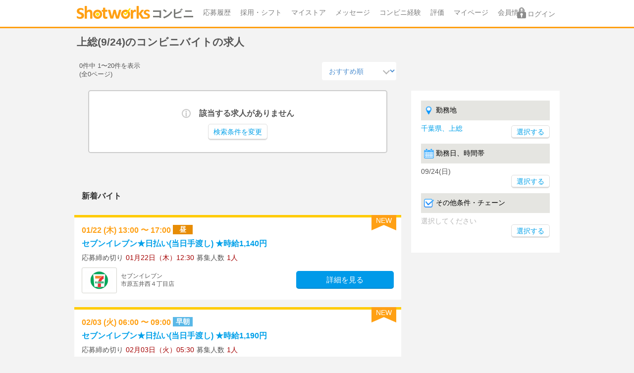

--- FILE ---
content_type: text/html; charset=UTF-8
request_url: https://convini.shotworks.jp/work/a_12/m_M1203/ws_2023-09-24
body_size: 10436
content:
<!DOCTYPE html>
<html lang="ja">
<head>
            <meta charset="utf-8">
<meta http-equiv="X-UA-Compatible" content="IE=edge">
<meta name="viewport" content="width=device-width, initial-scale=1, user-scalable=no">
<meta name="format-detection" content="telephone=no">


<title>9/24の千葉県(上総)のコンビニバイトの求人｜ショットワークスコンビニ</title>
<meta name="description" content="9/24の1日だけ！千葉県(上総)のコンビニバイトで稼げる日払い多数のショットワークスコンビニ">
<meta name="keywords" content="上総, 9/24, コンビニバイト, コンビニ, 短期バイト, 単発バイト, 求人情報, ショットワークスコンビニ, ショットコンビニ">
<meta name="robots" content="noindex,nofollow">
<link rel="canonical" href="https://convini.shotworks.jp/work/a_12/m_M1203/ws_2023-09-24">
<meta property="og:title" content="9/24の千葉県(上総)のコンビニバイトの求人｜ショットワークスコンビニ">
<meta property="og:description" content="9/24の1日だけ！千葉県(上総)のコンビニバイトで稼げる日払い多数のショットワークスコンビニ">
<meta property="og:type" content="website">
<meta property="og:site_name" content="ショットワークスコンビニ">
<meta property="og:image" content="https://convini.shotworks.jp/img/common/logo.svg">

<meta name="twitter:title" content="9/24の千葉県(上総)のコンビニバイトの求人｜ショットワークスコンビニ">
<meta name="twitter:description" content="9/24の1日だけ！千葉県(上総)のコンビニバイトで稼げる日払い多数のショットワークスコンビニ">
<meta name="twitter:image" content="https://convini.shotworks.jp/img/common/logo.svg">

    <meta name="csrf-token" content="lYxFWqrtnGyUz7sEFZZcWGISl2ngBedYsrBVx2NA">
<link rel="preload" href="https://convini.shotworks.jp/css/common.css?1766037796" as="style">
<link rel="stylesheet" href="https://convini.shotworks.jp/css/common.css?1766037796">
    <link href="https://convini.shotworks.jp/css/pages/list.css?1766037796" rel="stylesheet">

<!--[if lt IE 9]
<script src="https://oss.maxcdn.com/html5shiv/3.7.2/html5shiv.min.js"></script>
<script src="https://oss.maxcdn.com/respond/1.4.2/respond.min.js"></script>
-->
<link rel="apple-touch-icon" href="https://convini.shotworks.jp/img/common/apple-touch-icon.png" sizes="180x180">
        <script>
        (function(i,s,o,g,r,a,m){i['GoogleAnalyticsObject']=r;i[r]=i[r]||function(){
                    (i[r].q=i[r].q||[]).push(arguments)},i[r].l=1*new Date();a=s.createElement(o),
                m=s.getElementsByTagName(o)[0];a.async=1;a.src=g;m.parentNode.insertBefore(a,m)
        })(window,document,'script','https://www.google-analytics.com/analytics.js','ga');

        ga('create', 'UA-88017211-1', 'auto');
        ga('send', 'pageview');
        
    </script>
    <!-- Google Tag Manager -->
<script>(function(w,d,s,l,i){w[l]=w[l]||[];w[l].push({'gtm.start':
new Date().getTime(),event:'gtm.js'});var f=d.getElementsByTagName(s)[0],
j=d.createElement(s),dl=l!='dataLayer'?'&l='+l:'';j.async=true;j.src=
'https://www.googletagmanager.com/gtm.js?id='+i+dl;f.parentNode.insertBefore(j,f);
})(window,document,'script','dataLayer','GTM-WPTK3GP');</script>
<!-- End Google Tag Manager -->
    </head>
<body>
        <!-- Google Tag Manager (noscript) -->
<noscript><iframe src="https://www.googletagmanager.com/ns.html?id=GTM-WPTK3GP"
height="0" width="0" style="display:none;visibility:hidden"></iframe></noscript>
<!-- End Google Tag Manager (noscript) -->
    
<div class="l-container">
        <div class="l-header-layer js-layer"></div>
    <header class="l-header">
        <div class="l-header__inner">
            <a class="l-header__ico-gnav">
                <span></span>
                <span></span>
                <span></span>
            </a>
            <div class="l-header__logo">
                <a href="/" onclick="dataLayer.push({ event: 'blocks_event', blocks_event_category: 'cv_work.statics', blocks_event_action: 'ヘッダー', blocks_event_label: 'ショットコンビニロゴ'});"><img src="/img/common/logo.svg" width="200" height="22" alt="ショットワークスコンビニ"></a>
            </div>
            <nav>
                <ul class="l-gnav">
                    <li class="l-gnav__item"><a href="https://convini.shotworks.jp/entry" rel="nofollow" class="arw" onclick="dataLayer.push({ event: 'blocks_event', blocks_event_category: 'cv_work.statics', blocks_event_action: 'グローバルナビ', blocks_event_label: 'gMenu-応募履歴'});">応募履歴</a></li>
                    <li class="l-gnav__item"><a href="https://convini.shotworks.jp/shift" rel="nofollow" class="arw" onclick="dataLayer.push({ event: 'blocks_event', blocks_event_category: 'cv_work.statics', blocks_event_action: 'グローバルナビ', blocks_event_label: 'gMenu-採用・シフト'});">採用・シフト</a></li>
                    <li class="l-gnav__item"><a href="https://convini.shotworks.jp/mystore" rel="nofollow" class="arw" onclick="dataLayer.push({ event: 'blocks_event', blocks_event_category: 'cv_work.statics', blocks_event_action: 'グローバルナビ', blocks_event_label: 'gMenu-マイストア'});">マイストア</a></li>
                    
                                        <li class="l-gnav__item"><a href="https://convini.shotworks.jp/message" rel="nofollow" class="arw message-link" onclick="dataLayer.push({ event: 'blocks_event', blocks_event_category: 'cv_work.statics', blocks_event_action: 'グローバルナビ', blocks_event_label: 'gMenu-メッセージ'});">メッセージ
                                        </a></li>
                    <li class="l-gnav__item"><a href="https://convini.shotworks.jp/profile" rel="nofollow" class="arw" onclick="dataLayer.push({ event: 'blocks_event', blocks_event_category: 'cv_work.statics', blocks_event_action: 'グローバルナビ', blocks_event_label: 'gMenu-コンビニ経験'});">コンビニ経験</a></li>
                    
                    <li class="l-gnav__item"><a href="https://convini.shotworks.jp/review" rel="nofollow" class="arw" >評価</a></li>
                    <li class="l-gnav__item"><a href="https://convini.shotworks.jp/mypage" rel="nofollow" class="arw" onclick="dataLayer.push({ event: 'blocks_event', blocks_event_category: 'cv_work.statics', blocks_event_action: 'グローバルナビ', blocks_event_label: 'gMenu-マイページ'});">マイページ</a></li>
                    <li class="l-gnav__item"><a class="arw" href="https://shotworks.jp/sw/basicinfo/customer" rel="nofollow" onclick="dataLayer.push({ event: 'blocks_event', blocks_event_category: 'cv_work.statics', blocks_event_action: 'グローバルナビ', blocks_event_label: 'gMenu-会員情報'});">会員情報</a></li>
                    <li class="l-gnav__item"><a class="arw" href="https://shotworks.jp" rel="nofollow" onclick="dataLayer.push({ event: 'blocks_event', blocks_event_category: 'cv_work.statics', blocks_event_action: 'グローバルナビ', blocks_event_label: 'gMenu-ショットワークスへ'});">関連サービス(shotworks)</a></li>
                </ul>
            </nav>
            
                        <div class="l-header__login is-sp">
                <a class="l-header__login__icon l-header__login__icon--unlogin js-login-smp" href="/login" rel="nofollow" onclick="dataLayer.push({ event: 'blocks_event', blocks_event_category: 'cv_work.statics', blocks_event_action: 'ヘッダー', blocks_event_label: 'ログイン-sp'});"></a>
            </div>
                        
                        <div class="l-header__login is-pc">
                <a class="l-header__login__icon l-header__login__icon--unlogin js-login-pc" href="/login" rel="nofollow" onclick="dataLayer.push({ event: 'blocks_event', blocks_event_category: 'cv_work.statics', blocks_event_action: 'ヘッダー', blocks_event_label: 'ログイン-pc'});">ログイン</a>
            </div>
                    </div>
    </header>
    

    <div class="l-content--wide">

    
    
    
    
        
    <section>
        <h1 class="p-headline u-fw-b">上総(9/24)のコンビニバイトの求人</h1>
                    <section class="l-sub-col">
                
                <div class="p-search">
                    <div class="p-search__panel">
                        <dl class="p-search__panel--place u-cf">
                            <dt class="p-search__hdl">
                                <span class="p-search__hdl__item  c-ico--area ">勤務地</span>
                            </dt>
                            <dd class="p-search__key" >
                                <div class="p-search__key__item u-cf">
                                                                            <a href="https://convini.shotworks.jp/select_area/chiba?ws%5B%5D=2023-09-24&amp;m%5B0%5D=M1203"><div class="p-search__key__location">千葉県、上総</div></a>
                                    
                                    <form action="https://convini.shotworks.jp/select_area/chiba" method="GET" class="search">
                                                                                                                                    <input type="hidden" name="a" value="12" />
                                                                                                                                                                                <input type="hidden" name="ws[]" value="2023-09-24" />
                                                                                                                                                                                <input type="hidden" name="m[]" value="M1203" />
                                                                                                                            <div class="p-search__dummylink--sp"><input type="submit" value="選択" class="c-btn c-btn--basic c-btn--small" onclick="dataLayer.push({ event: 'blocks_event', blocks_event_category: 'cv_work.statics', blocks_event_action: '条件選択ボタン', blocks_event_label: '選択-選択_エリア'});"></div>
                                        <div class="p-search__dummylink--pc"><input type="submit" value="選択する" class="c-btn c-btn--basic c-btn--small" onclick="ga('send', 'event', 'cv_work.statics', 'searchButton', '選択_エリア');"></div>
                                    </form>
                                </div>
                            </dd>
                        </dl>
                        <dl class="p-search__panel--calendar u-cf">
                            <dt class="p-search__hdl">
                                <span class="p-search__hdl__item c-ico--calendar">勤務日、時間帯</span>
                            </dt>
                            <dd class="p-search__key js-select-time-pop">
                                <div class="p-search__key__item">
                                     <div class="p-search__key__workday">09/24(日)</div>
                                                                            <div class="p-search__dummylink--sp u-ta-r"><span class="c-btn c-btn--basic c-btn--small" onclick="dataLayer.push({ event: 'blocks_event', blocks_event_category: 'cv_work.statics', blocks_event_action: '条件選択ボタン', blocks_event_label: '選択-勤務日・時間帯'});">選択</span></div>
                                        <div class="p-search__dummylink--pc u-ta-r"><span class="c-btn c-btn--basic c-btn--small" onclick="ga('send', 'event', 'cv_work.statics', 'searchButton', '選択_勤務日、時間帯');">選択する</span></div>
                                </div>
                            </dd>
                        </dl>

                        <dl class="p-search__panel--check u-cf">
                            <dt class="p-search__hdl">
                                <span class="p-search__hdl__item c-ico--check">その他条件・チェーン</span>
                            </dt>
                            <dd class="p-search__key js-select-cond-pop">
                                <div class="p-search__key__item">
                                                                            <div class="p-search__movemsg--sp">その他条件・チェーンを選択してください</div>
                                        <div class="p-search__movemsg--pc">選択してください</div>
                                                                            <div class="p-search__dummylink--sp u-ta-r"><span class="c-btn c-btn--basic c-btn--small" onclick="dataLayer.push({ event: 'blocks_event', blocks_event_category: 'cv_work.statics', blocks_event_action: '条件選択ボタン', blocks_event_label: '選択-その他条件'});">選択</span></div>
                                        <div class="p-search__dummylink--pc u-ta-r"><span class="c-btn c-btn--basic c-btn--small" onclick="ga('send', 'event', 'cv_work.statics', 'searchButton', '選択_その他条件');">選択する</span></div>
                                </div>
                            </dd>
                        </dl>
                    </div>
                </div>
                
            </section>
        
        <form action="https://convini.shotworks.jp/work" method="GET" class="search" id="search-box">
        <section class="l-main-col">
            
            <div class="list-control">
                <div class="list-control__counter">0件中 1〜20件を表示<br>
                    (全0ページ)</div>
                <div class="list-control__sorter">
                    <label class="c-select-group">
                        <select name="sv" class="c-selectbox c-selectbox--no-border" onchange="dataLayer.push({ event: 'blocks_event', blocks_event_category: 'cv_work.statics', blocks_event_action: 'ワークカセット', blocks_event_label: 'ソート'});">
                            <option value="p"  >おすすめ順</option>
                            <option value="ws"  >勤務開始日</option>
                            <option value="nw"  >新着順</option>
                            <option value="el"  >応募締切順</option>
                            <option value="py"  >給与順</option>
                        </select>
                    </label>
                </div>
            </div>
            <section>
                            </section>
            
                
                            <div class="p-msgbox p-msgbox--info u-mb20">
                    <div class="p-msgbox__ttl">該当する求人がありません</div>
                    <div class="p-msgbox__message u-ta-c">
                        <a href="https://convini.shotworks.jp/chiba" class="c-btn c-btn--basic c-btn--small" onclick="dataLayer.push({ event: 'blocks_event', blocks_event_category: 'cv_work.statics', blocks_event_action: '検索条件を変更', blocks_event_label: '検索条件を変更'});">検索条件を変更</a>
                    </div>
                </div>
            
　           
                                <section class="u-mt20">
        
        
                <h2 class="c-headline__band u-mb10">新着バイト</h2>
        
                 
                    
            <section class="u-mb20">
                
                                
                                                                        <article class="c-work-box--yl p-work-cassette-small">
                                                    <div class="p-work-cassette-small__new">
                                <div class="c-ico--flag">NEW</div>
                            </div>
                                                <a href="https://convini.shotworks.jp/work/2995487" onclick="dataLayer.push({ event: 'blocks_event_list', blocks_event_category: 'cv_work.statics', blocks_event_action: '類似する求人', blocks_event_label: '類似求人-カセット'});" class="p-work-cassette-small__link">
                            <div class="p-work-cassette-small__date">
                                <p class="c-workinfo-date">
                                    01/22
                                    (木)&nbsp;13:00
                                        〜 17:00
                                                                                                                                                                                                                                                                                                                                                                                                                                                                                                                                                                                                <span class="c-sfttags c-sfttags--daytime">昼</span>
                                                                                                            </p>
                            </div>
                            <div class="p-work-cassette-small__ttl">
                                <p class="c-workinfo-ttl">
                                    セブンイレブン★日払い(当日手渡し)
                                                                        ★時給1,140円
                                                                    </p>
                            </div>
                            <div class="p-work-cassette-small__limit">
                                <dl class="c-simple-limit">
                                    <dt class="c-simple-limit__ttl">
                                        応募締め切り
                                    </dt>
                                    <dd class="c-simple-limit__content">
                                        01月22日（木）12:30
                                    </dd>
                                    <dt class="c-simple-limit__ttl">
                                        募集人数
                                    </dt>
                                    <dd class="c-simple-limit__content">
                                        1人
                                    </dd>
                                </dl>
                            </div>
                            <div class="p-work-cassette-small__store-wrap">
                                <div class="p-work-cassette-small__store-wrap__img">
                                    <div class="c-workinfo-store-img">
                                        <img src="https://convini.s3.ap-northeast-1.amazonaws.com/images/10099/swc/10099" width="" alt="セブンイレブン市原五井西４丁目店">
                                    </div>
                                </div>
                                <div class="p-work-cassette-small__store-wrap__name">
                                    <p class="c-workinfo-store">
                                        セブンイレブン<br>
                                        市原五井西４丁目店
                                    </p>
                                </div>
                                <div class="p-work-cassette-small__store-wrap__btn">
                                    <div class="c-btn c-btn--tertiary" onclick="dataLayer.push({ event: 'blocks_event', blocks_event_category: 'cv_work.statics', blocks_event_action: '類似する求人', blocks_event_label: '求人詳細'});">
                                        詳細を見る
                                    </div>
                                </div>
                            </div>
                        </a>
                    </article>
                                                                                                <article class="c-work-box--yl p-work-cassette-small">
                                                    <div class="p-work-cassette-small__new">
                                <div class="c-ico--flag">NEW</div>
                            </div>
                                                <a href="https://convini.shotworks.jp/work/2995363" onclick="dataLayer.push({ event: 'blocks_event_list', blocks_event_category: 'cv_work.statics', blocks_event_action: '類似する求人', blocks_event_label: '類似求人-カセット'});" class="p-work-cassette-small__link">
                            <div class="p-work-cassette-small__date">
                                <p class="c-workinfo-date">
                                    02/03
                                    (火)&nbsp;06:00
                                        〜 09:00
                                                                                                                                                                                                                                                                                                                                                                                                                                                                                                                                                                                                                                                                                                                                                                                                                                                                                                                                                                                                                                                                        <span class="c-sfttags c-sfttags--early-morning">早朝</span>
                                                                                                            </p>
                            </div>
                            <div class="p-work-cassette-small__ttl">
                                <p class="c-workinfo-ttl">
                                    セブンイレブン★日払い(当日手渡し)
                                                                        ★時給1,190円
                                                                    </p>
                            </div>
                            <div class="p-work-cassette-small__limit">
                                <dl class="c-simple-limit">
                                    <dt class="c-simple-limit__ttl">
                                        応募締め切り
                                    </dt>
                                    <dd class="c-simple-limit__content">
                                        02月03日（火）05:30
                                    </dd>
                                    <dt class="c-simple-limit__ttl">
                                        募集人数
                                    </dt>
                                    <dd class="c-simple-limit__content">
                                        1人
                                    </dd>
                                </dl>
                            </div>
                            <div class="p-work-cassette-small__store-wrap">
                                <div class="p-work-cassette-small__store-wrap__img">
                                    <div class="c-workinfo-store-img">
                                        <img src="https://convini.s3.ap-northeast-1.amazonaws.com/images/10099/swc/10099" width="" alt="セブンイレブン印西瀬戸店">
                                    </div>
                                </div>
                                <div class="p-work-cassette-small__store-wrap__name">
                                    <p class="c-workinfo-store">
                                        セブンイレブン<br>
                                        印西瀬戸店
                                    </p>
                                </div>
                                <div class="p-work-cassette-small__store-wrap__btn">
                                    <div class="c-btn c-btn--tertiary" onclick="dataLayer.push({ event: 'blocks_event', blocks_event_category: 'cv_work.statics', blocks_event_action: '類似する求人', blocks_event_label: '求人詳細'});">
                                        詳細を見る
                                    </div>
                                </div>
                            </div>
                        </a>
                    </article>
                                                                                                <article class="c-work-box--yl p-work-cassette-small">
                                                    <div class="p-work-cassette-small__new">
                                <div class="c-ico--flag">NEW</div>
                            </div>
                                                <a href="https://convini.shotworks.jp/work/2995275" onclick="dataLayer.push({ event: 'blocks_event_list', blocks_event_category: 'cv_work.statics', blocks_event_action: '類似する求人', blocks_event_label: '類似求人-カセット'});" class="p-work-cassette-small__link">
                            <div class="p-work-cassette-small__date">
                                <p class="c-workinfo-date">
                                    01/26
                                    (月)&nbsp;13:00
                                        〜 18:00
                                                                                                                                                                                                                                                                                                                                                                                                                                                                                                                                                                                                                                                                                                                                                                                                                                                                                                                <span class="c-sfttags c-sfttags--daytime">昼</span>
                                                                                                            </p>
                            </div>
                            <div class="p-work-cassette-small__ttl">
                                <p class="c-workinfo-ttl">
                                    セブンイレブン★日払い(当日手渡し)
                                                                        ★時給1,140円
                                                                    </p>
                            </div>
                            <div class="p-work-cassette-small__limit">
                                <dl class="c-simple-limit">
                                    <dt class="c-simple-limit__ttl">
                                        応募締め切り
                                    </dt>
                                    <dd class="c-simple-limit__content">
                                        01月26日（月）12:30
                                    </dd>
                                    <dt class="c-simple-limit__ttl">
                                        募集人数
                                    </dt>
                                    <dd class="c-simple-limit__content">
                                        1人
                                    </dd>
                                </dl>
                            </div>
                            <div class="p-work-cassette-small__store-wrap">
                                <div class="p-work-cassette-small__store-wrap__img">
                                    <div class="c-workinfo-store-img">
                                        <img src="https://convini.s3.ap-northeast-1.amazonaws.com/images/10099/swc/10099" width="" alt="セブンイレブン松戸河原塚店">
                                    </div>
                                </div>
                                <div class="p-work-cassette-small__store-wrap__name">
                                    <p class="c-workinfo-store">
                                        セブンイレブン<br>
                                        松戸河原塚店
                                    </p>
                                </div>
                                <div class="p-work-cassette-small__store-wrap__btn">
                                    <div class="c-btn c-btn--tertiary" onclick="dataLayer.push({ event: 'blocks_event', blocks_event_category: 'cv_work.statics', blocks_event_action: '類似する求人', blocks_event_label: '求人詳細'});">
                                        詳細を見る
                                    </div>
                                </div>
                            </div>
                        </a>
                    </article>
                                                                                                <article class="c-work-box--yl p-work-cassette-small">
                                                    <div class="p-work-cassette-small__new">
                                <div class="c-ico--flag">NEW</div>
                            </div>
                                                <a href="https://convini.shotworks.jp/work/2995227" onclick="dataLayer.push({ event: 'blocks_event_list', blocks_event_category: 'cv_work.statics', blocks_event_action: '類似する求人', blocks_event_label: '類似求人-カセット'});" class="p-work-cassette-small__link">
                            <div class="p-work-cassette-small__date">
                                <p class="c-workinfo-date">
                                    01/23
                                    (金)&nbsp;10:00
                                        〜 15:00
                                                                                                                                                                                                                                                                                                                                                                                                                                                                                                                                                                                                                                                                                                                                                                                                                                                                                                                <span class="c-sfttags c-sfttags--morning">朝</span>
                                                                                                            </p>
                            </div>
                            <div class="p-work-cassette-small__ttl">
                                <p class="c-workinfo-ttl">
                                    セブンイレブン★日払い(当日手渡し)
                                                                        ★時給1,140円
                                                                    </p>
                            </div>
                            <div class="p-work-cassette-small__limit">
                                <dl class="c-simple-limit">
                                    <dt class="c-simple-limit__ttl">
                                        応募締め切り
                                    </dt>
                                    <dd class="c-simple-limit__content">
                                        01月23日（金）09:30
                                    </dd>
                                    <dt class="c-simple-limit__ttl">
                                        募集人数
                                    </dt>
                                    <dd class="c-simple-limit__content">
                                        1人
                                    </dd>
                                </dl>
                            </div>
                            <div class="p-work-cassette-small__store-wrap">
                                <div class="p-work-cassette-small__store-wrap__img">
                                    <div class="c-workinfo-store-img">
                                        <img src="https://convini.s3.ap-northeast-1.amazonaws.com/images/10099/swc/10099" width="" alt="セブンイレブン市原四辻店">
                                    </div>
                                </div>
                                <div class="p-work-cassette-small__store-wrap__name">
                                    <p class="c-workinfo-store">
                                        セブンイレブン<br>
                                        市原四辻店
                                    </p>
                                </div>
                                <div class="p-work-cassette-small__store-wrap__btn">
                                    <div class="c-btn c-btn--tertiary" onclick="dataLayer.push({ event: 'blocks_event', blocks_event_category: 'cv_work.statics', blocks_event_action: '類似する求人', blocks_event_label: '求人詳細'});">
                                        詳細を見る
                                    </div>
                                </div>
                            </div>
                        </a>
                    </article>
                                                                                                <article class="c-work-box--yl p-work-cassette-small">
                                                    <div class="p-work-cassette-small__new">
                                <div class="c-ico--flag">NEW</div>
                            </div>
                                                <a href="https://convini.shotworks.jp/work/2995226" onclick="dataLayer.push({ event: 'blocks_event_list', blocks_event_category: 'cv_work.statics', blocks_event_action: '類似する求人', blocks_event_label: '類似求人-カセット'});" class="p-work-cassette-small__link">
                            <div class="p-work-cassette-small__date">
                                <p class="c-workinfo-date">
                                    02/27
                                    (金)&nbsp;22:00
                                        〜 07:00
                                                                                                                                                                                                                                                                                                                                                                                                                                                                                                                                                                                                                                                                                                                                                                                                                                                                                                                <span class="c-sfttags c-sfttags--midnight">深夜</span>
                                                                                                            </p>
                            </div>
                            <div class="p-work-cassette-small__ttl">
                                <p class="c-workinfo-ttl">
                                    セブンイレブン★日払い(当日手渡し)
                                                                        ★時給1,200円
                                    /深夜1,500円                                 </p>
                            </div>
                            <div class="p-work-cassette-small__limit">
                                <dl class="c-simple-limit">
                                    <dt class="c-simple-limit__ttl">
                                        応募締め切り
                                    </dt>
                                    <dd class="c-simple-limit__content">
                                        02月27日（金）21:30
                                    </dd>
                                    <dt class="c-simple-limit__ttl">
                                        募集人数
                                    </dt>
                                    <dd class="c-simple-limit__content">
                                        1人
                                    </dd>
                                </dl>
                            </div>
                            <div class="p-work-cassette-small__store-wrap">
                                <div class="p-work-cassette-small__store-wrap__img">
                                    <div class="c-workinfo-store-img">
                                        <img src="https://convini.s3.ap-northeast-1.amazonaws.com/images/10099/swc/10099" width="" alt="セブンイレブン成田本三里塚店">
                                    </div>
                                </div>
                                <div class="p-work-cassette-small__store-wrap__name">
                                    <p class="c-workinfo-store">
                                        セブンイレブン<br>
                                        成田本三里塚店
                                    </p>
                                </div>
                                <div class="p-work-cassette-small__store-wrap__btn">
                                    <div class="c-btn c-btn--tertiary" onclick="dataLayer.push({ event: 'blocks_event', blocks_event_category: 'cv_work.statics', blocks_event_action: '類似する求人', blocks_event_label: '求人詳細'});">
                                        詳細を見る
                                    </div>
                                </div>
                            </div>
                        </a>
                    </article>
                                                                        
                
                            </section>
            </section>
            
            
            <div class="p-recommend-work">
                <h2 class="c-headline__band">ほかのバイトも探そう</h2>
                    <section>
        <h3 class="c-headline__band--sub">関連エリア</h3>
        <div class="p-recommend-work-mod">
            <ul class="c-horizontal-list u-pl04">
                                                            <li class="c-horizontal-list__item">
                            <a href="https://convini.shotworks.jp/work/a_12/m_M1201" class="u-normal-link u-td-n" onclick="dataLayer.push({ event: 'blocks_event', blocks_event_category: 'cv_work.statics', blocks_event_action: 'リスト下部', blocks_event_label: 'リスト下部-関連エリア'});">千葉市周辺</a>
                        </li>
                                            <li class="c-horizontal-list__item">
                            <a href="https://convini.shotworks.jp/work/a_12/m_M1202" class="u-normal-link u-td-n" onclick="dataLayer.push({ event: 'blocks_event', blocks_event_category: 'cv_work.statics', blocks_event_action: 'リスト下部', blocks_event_label: 'リスト下部-関連エリア'});">北総</a>
                        </li>
                                            <li class="c-horizontal-list__item">
                            <a href="https://convini.shotworks.jp/work/a_12/m_M1204" class="u-normal-link u-td-n" onclick="dataLayer.push({ event: 'blocks_event', blocks_event_category: 'cv_work.statics', blocks_event_action: 'リスト下部', blocks_event_label: 'リスト下部-関連エリア'});">東総</a>
                        </li>
                                            <li class="c-horizontal-list__item">
                            <a href="https://convini.shotworks.jp/work/a_12/m_M1205" class="u-normal-link u-td-n" onclick="dataLayer.push({ event: 'blocks_event', blocks_event_category: 'cv_work.statics', blocks_event_action: 'リスト下部', blocks_event_label: 'リスト下部-関連エリア'});">東葛</a>
                        </li>
                                            <li class="c-horizontal-list__item">
                            <a href="https://convini.shotworks.jp/work/a_12/m_M1206" class="u-normal-link u-td-n" onclick="dataLayer.push({ event: 'blocks_event', blocks_event_category: 'cv_work.statics', blocks_event_action: 'リスト下部', blocks_event_label: 'リスト下部-関連エリア'});">南総</a>
                        </li>
                                                </ul>
        </div>
    </section>
                <section>
                    <h3 class="c-headline__band--sub">勤務地から探す</h3>
                    <div class="p-recommend-work-mod">
                        <ul class="c-horizontal-list u-pl04">
                                <li class="c-horizontal-list__item">
                                     <a href="https://convini.shotworks.jp/select_city/chiba?ws%5B%5D=2023-09-24&amp;m%5B0%5D=M1203" class="u-normal-link u-td-n" onclick="dataLayer.push({ event: 'blocks_event', blocks_event_category: 'cv_work.statics', blocks_event_action: 'リスト下部', blocks_event_label: 'リスト下部-勤務地から'});">市区郡で探す</a>
                                </li>
                                <li class="c-horizontal-list__item">
                                     <a href="https://convini.shotworks.jp/select_line/chiba" class="u-normal-link u-td-n" onclick="dataLayer.push({ event: 'blocks_event', blocks_event_category: 'cv_work.statics', blocks_event_action: 'リスト下部', blocks_event_label: 'リスト下部-勤務地から'});">路線・駅で探す</a>
                                </li>
                        </ul>
                    </div>
                </section>
                                    <section>
                        <h3 class="c-headline__band--sub">チェーンから探す</h3>
                        <div class="p-recommend-work-mod">
                            <ul class="c-horizontal-list u-pl04">
                                                                    <li class="c-horizontal-list__item">
                                        <a href="https://convini.shotworks.jp/work/a_12/m_M1203/ch_10002" class="u-normal-link u-td-n" onclick="dataLayer.push({ event: 'blocks_event', blocks_event_category: 'cv_work.statics', blocks_event_action: 'リスト下部', blocks_event_label: 'リスト下部-チェーンから'});">セブンイレブン</a>
                                    </li>
                                                                    <li class="c-horizontal-list__item">
                                        <a href="https://convini.shotworks.jp/work/a_12/m_M1203/ch_10001" class="u-normal-link u-td-n" onclick="dataLayer.push({ event: 'blocks_event', blocks_event_category: 'cv_work.statics', blocks_event_action: 'リスト下部', blocks_event_label: 'リスト下部-チェーンから'});">ファミリーマート</a>
                                    </li>
                                                                    <li class="c-horizontal-list__item">
                                        <a href="https://convini.shotworks.jp/work/a_12/m_M1203/ch_10003" class="u-normal-link u-td-n" onclick="dataLayer.push({ event: 'blocks_event', blocks_event_category: 'cv_work.statics', blocks_event_action: 'リスト下部', blocks_event_label: 'リスト下部-チェーンから'});">ローソン</a>
                                    </li>
                                                                    <li class="c-horizontal-list__item">
                                        <a href="https://convini.shotworks.jp/work/a_12/m_M1203/ch_10010" class="u-normal-link u-td-n" onclick="dataLayer.push({ event: 'blocks_event', blocks_event_category: 'cv_work.statics', blocks_event_action: 'リスト下部', blocks_event_label: 'リスト下部-チェーンから'});">ミニストップ</a>
                                    </li>
                                                            </ul>
                        </div>
                    </section>
                                <section>
                    <h3 class="c-headline__band--sub">その他条件で探す</h3>
                    <div class="p-recommend-work-mod">
                        <ul class="c-horizontal-list u-pl04">

                                                            <li class="c-horizontal-list__item">
                                    <a href="https://convini.shotworks.jp/work/a_12/m_M1203/tag_1" class="u-normal-link u-td-n" onclick="dataLayer.push({ event: 'blocks_event', blocks_event_category: 'cv_work.statics', blocks_event_action: 'リスト下部', blocks_event_label: 'リスト下部-その他条件'});">当日手渡し</a>
                                </li>
                                                            <li class="c-horizontal-list__item">
                                    <a href="https://convini.shotworks.jp/work/a_12/m_M1203/tag_2" class="u-normal-link u-td-n" onclick="dataLayer.push({ event: 'blocks_event', blocks_event_category: 'cv_work.statics', blocks_event_action: 'リスト下部', blocks_event_label: 'リスト下部-その他条件'});">日払い</a>
                                </li>
                                                            <li class="c-horizontal-list__item">
                                    <a href="https://convini.shotworks.jp/work/a_12/m_M1203/tag_4" class="u-normal-link u-td-n" onclick="dataLayer.push({ event: 'blocks_event', blocks_event_category: 'cv_work.statics', blocks_event_action: 'リスト下部', blocks_event_label: 'リスト下部-その他条件'});">面接なし</a>
                                </li>
                                                            <li class="c-horizontal-list__item">
                                    <a href="https://convini.shotworks.jp/work/a_12/m_M1203/tag_5" class="u-normal-link u-td-n" onclick="dataLayer.push({ event: 'blocks_event', blocks_event_category: 'cv_work.statics', blocks_event_action: 'リスト下部', blocks_event_label: 'リスト下部-その他条件'});">研修なし</a>
                                </li>
                                                            <li class="c-horizontal-list__item">
                                    <a href="https://convini.shotworks.jp/work/a_12/m_M1203/tag_6" class="u-normal-link u-td-n" onclick="dataLayer.push({ event: 'blocks_event', blocks_event_category: 'cv_work.statics', blocks_event_action: 'リスト下部', blocks_event_label: 'リスト下部-その他条件'});">交通費全額</a>
                                </li>
                                                            <li class="c-horizontal-list__item">
                                    <a href="https://convini.shotworks.jp/work/a_12/m_M1203/tag_7" class="u-normal-link u-td-n" onclick="dataLayer.push({ event: 'blocks_event', blocks_event_category: 'cv_work.statics', blocks_event_action: 'リスト下部', blocks_event_label: 'リスト下部-その他条件'});">交通費支給</a>
                                </li>
                                                            <li class="c-horizontal-list__item">
                                    <a href="https://convini.shotworks.jp/work/a_12/m_M1203/tag_8" class="u-normal-link u-td-n" onclick="dataLayer.push({ event: 'blocks_event', blocks_event_category: 'cv_work.statics', blocks_event_action: 'リスト下部', blocks_event_label: 'リスト下部-その他条件'});">駅チカ</a>
                                </li>
                                                            <li class="c-horizontal-list__item">
                                    <a href="https://convini.shotworks.jp/work/a_12/m_M1203/tag_9" class="u-normal-link u-td-n" onclick="dataLayer.push({ event: 'blocks_event', blocks_event_category: 'cv_work.statics', blocks_event_action: 'リスト下部', blocks_event_label: 'リスト下部-その他条件'});">主婦・主夫歓迎</a>
                                </li>
                                                            <li class="c-horizontal-list__item">
                                    <a href="https://convini.shotworks.jp/work/a_12/m_M1203/tag_10" class="u-normal-link u-td-n" onclick="dataLayer.push({ event: 'blocks_event', blocks_event_category: 'cv_work.statics', blocks_event_action: 'リスト下部', blocks_event_label: 'リスト下部-その他条件'});">高校生歓迎</a>
                                </li>
                                                            <li class="c-horizontal-list__item">
                                    <a href="https://convini.shotworks.jp/work/a_12/m_M1203/tag_11" class="u-normal-link u-td-n" onclick="dataLayer.push({ event: 'blocks_event', blocks_event_category: 'cv_work.statics', blocks_event_action: 'リスト下部', blocks_event_label: 'リスト下部-その他条件'});">年齢不問</a>
                                </li>
                                                            <li class="c-horizontal-list__item">
                                    <a href="https://convini.shotworks.jp/work/a_12/m_M1203/tag_12" class="u-normal-link u-td-n" onclick="dataLayer.push({ event: 'blocks_event', blocks_event_category: 'cv_work.statics', blocks_event_action: 'リスト下部', blocks_event_label: 'リスト下部-その他条件'});">学生歓迎</a>
                                </li>
                                                            <li class="c-horizontal-list__item">
                                    <a href="https://convini.shotworks.jp/work/a_12/m_M1203/tag_13" class="u-normal-link u-td-n" onclick="dataLayer.push({ event: 'blocks_event', blocks_event_category: 'cv_work.statics', blocks_event_action: 'リスト下部', blocks_event_label: 'リスト下部-その他条件'});">バイク・車通勤OK</a>
                                </li>
                                                            <li class="c-horizontal-list__item">
                                    <a href="https://convini.shotworks.jp/work/a_12/m_M1203/tag_14" class="u-normal-link u-td-n" onclick="dataLayer.push({ event: 'blocks_event', blocks_event_category: 'cv_work.statics', blocks_event_action: 'リスト下部', blocks_event_label: 'リスト下部-その他条件'});">WワークOK</a>
                                </li>
                                                    </ul>
                    </div>
                </section>

                <section>
                    <h3 class="c-headline__band--sub">勤務日で探す</h3>
                    <div class="p-recommend-work-mod">
                        <ul class="c-horizontal-list u-pl04">
                                                            <li class="c-horizontal-list__item">
                                    <a href="https://convini.shotworks.jp/work/a_12/m_M1203/ws_2026-01-22" class="u-normal-link u-td-n" onclick="dataLayer.push({ event: 'blocks_event', blocks_event_category: 'cv_work.statics', blocks_event_action: 'リスト下部', blocks_event_label: 'リスト下部-勤務日'});">今日</a>
                                </li>
                                                            <li class="c-horizontal-list__item">
                                    <a href="https://convini.shotworks.jp/work/a_12/m_M1203/ws_2026-01-23" class="u-normal-link u-td-n" onclick="dataLayer.push({ event: 'blocks_event', blocks_event_category: 'cv_work.statics', blocks_event_action: 'リスト下部', blocks_event_label: 'リスト下部-勤務日'});">明日</a>
                                </li>
                                                            <li class="c-horizontal-list__item">
                                    <a href="https://convini.shotworks.jp/work/a_12/m_M1203/ws_2026-01-24" class="u-normal-link u-td-n" onclick="dataLayer.push({ event: 'blocks_event', blocks_event_category: 'cv_work.statics', blocks_event_action: 'リスト下部', blocks_event_label: 'リスト下部-勤務日'});">明後日</a>
                                </li>
                                                            <li class="c-horizontal-list__item">
                                    <a href="https://convini.shotworks.jp/work/a_12/m_M1203/ws_2026-01-25" class="u-normal-link u-td-n" onclick="dataLayer.push({ event: 'blocks_event', blocks_event_category: 'cv_work.statics', blocks_event_action: 'リスト下部', blocks_event_label: 'リスト下部-勤務日'});">01/25（日）</a>
                                </li>
                                                            <li class="c-horizontal-list__item">
                                    <a href="https://convini.shotworks.jp/work/a_12/m_M1203/ws_2026-01-26" class="u-normal-link u-td-n" onclick="dataLayer.push({ event: 'blocks_event', blocks_event_category: 'cv_work.statics', blocks_event_action: 'リスト下部', blocks_event_label: 'リスト下部-勤務日'});">01/26（月）</a>
                                </li>
                                                            <li class="c-horizontal-list__item">
                                    <a href="https://convini.shotworks.jp/work/a_12/m_M1203/ws_2026-01-27" class="u-normal-link u-td-n" onclick="dataLayer.push({ event: 'blocks_event', blocks_event_category: 'cv_work.statics', blocks_event_action: 'リスト下部', blocks_event_label: 'リスト下部-勤務日'});">01/27（火）</a>
                                </li>
                                                            <li class="c-horizontal-list__item">
                                    <a href="https://convini.shotworks.jp/work/a_12/m_M1203/ws_2026-01-28" class="u-normal-link u-td-n" onclick="dataLayer.push({ event: 'blocks_event', blocks_event_category: 'cv_work.statics', blocks_event_action: 'リスト下部', blocks_event_label: 'リスト下部-勤務日'});">01/28（水）</a>
                                </li>
                                                    </ul>
                    </div>
                </section>
            </div>
            <div class="p-lplink">
                <a href="https://convini.shotworks.jp/conviniapp" onclick="dataLayer.push({ event: 'blocks_event', blocks_event_category: 'cv_work.statics', blocks_event_action: 'バナーリンク', blocks_event_label: 'アプリLPへ'});" class="p-lplink__img">
                    <img loading="lazy" class="p-lplink__img__sp" src="/img/top/lpbnr_sp.webp" alt="シンプル検索でラクラク応募" width="300" height="145">
                    <img loading="lazy" class="p-lplink__img__pc" src="/img/top/lpbnr_pc.webp" alt="シンプル検索でラクラク応募" width="700" height="160">
                </a>
            </div>

            
            <div class="p-readtext__box u-mb20">
                <h3 class="p-readtext__ttl-line u-d-b">ショットワークスコンビニの短期バイト・単発バイト検索情報</h3>
                <p class="p-readtext__txt">ショットワークスコンビニでは、短期・単発のコンビニバイトを希望エリアや条件から探す事ができます。現在は上総(9/24)のコンビニバイトの求人を表示しており0件の求人が掲載されています。
                    検索条件は、勤務地だけでなく勤務日・時間帯・チェーンで指定する事が可能です。現在上総(9/24)のコンビニバイトの求人では直近の
                                                                                                                                                                <a href="https://convini.shotworks.jp/work/a_12/m_M1203/ws_2026-01-23" class="p-readtext__link" onclick="ga('send', 'event', 'cv_work.statics', 'seoTextLink', '明日');">明日 01/23（金）</a>
                                                                                                <a href="https://convini.shotworks.jp/work/a_12/m_M1203/ws_2026-01-24" class="p-readtext__link" onclick="ga('send', 'event', 'cv_work.statics', 'seoTextLink', '明後日');">明後日 01/24（土）</a>
                                                                                                                                                                                                                                                                                                                                                の日付でもバイトが掲載されています。
                </p>
            </div>
            
        </section>

            
            <section class="p-modal is-hidden" id="select_area">
            
            <input type="hidden" name="a" value="12" class="a">
                                                                                                                                                        <input type="hidden" name="m[]" value="M1203">
                                                            
            </section>
            

        
        <section class="p-modal is-hidden" id="select-time">
            <div class="p-modal__inner">
                <div class="p-list">
                    <div class="p-list__header">
                        <button type="button" class="c-btn c-btn--primary p-modal__close js-modal-close is-sp" onclick="dataLayer.push({ event: 'blocks_event', blocks_event_category: 'cv_work.statics', blocks_event_action: '条件変更', blocks_event_label: '条件変更-戻る'});">戻る</button>
                        <button type="button" class="p-modal__close js-modal-close is-pc" onclick="ga('send', 'event', 'cv_work.statics', 'searchBox', 'ボタン_閉じる(勤務日・勤務時間帯)_pc');"></button>
                        <h1 class="p-list__ttl">勤務日・時間帯で探す</h1>
                    </div>

                    <div class="p-select-cond--block">
                        <h2 class="p-select-cond--block__ttl">勤務日</h2>
                        <div class="p-select-cond--block__inner js-work-star-time">
                             
                             <div class="c-weeklycalender is-pc">
                                <div class="c-weeklycalender__prev" data-prev="0" style="display: none;"><a href="#" class="c-btn" onclick="ga('send', 'event', 'cv_work.statics', 'searchBox', 'prev');"><span class="arrow"></span></a></div>
                                <ul class="c-weeklycalender__list">
                                                                            
                                        <li class="selected-work-day 0 weekday 2026-01-22 " data-work-day="2026-01-22" >
                                                                                            <a href="#" class="c-btn" onclick="ga('send', 'event', 'cv_work.statics', 'searchBox', '今日');">
                                                    <span class="today">今日</span>
                                                </a>
                                            
                                        </li>
                                                                            
                                        <li class="selected-work-day 1 weekday 2026-01-23 " data-work-day="2026-01-23" >
                                                                                            <a href="#" class="c-btn" onclick="ga('send', 'event', 'cv_work.statics', 'searchBox', '明日');">
                                                    <span class="tomorrow">明日</span>
                                                </a>
                                            
                                        </li>
                                                                            
                                        <li class="selected-work-day 2 saturday 2026-01-24 " data-work-day="2026-01-24" >
                                                                                            <a href="#" class="c-btn" onclick="ga('send', 'event', 'cv_work.statics', 'searchBox', '明後日');">
                                                    <span class="day-after-next">明後日</span>
                                                </a>
                                            
                                        </li>
                                                                            
                                        <li class="selected-work-day 3 holiday 2026-01-25 " data-work-day="2026-01-25" >
                                                                                            <a href="#" class="c-btn" onclick="ga('send', 'event', 'cv_work.statics', 'searchBox', '4日目');">
                                                    <span class="day">日</span>
                                                    <span class="num">01/25</span>
                                                </a>
                                            
                                        </li>
                                                                            
                                        <li class="selected-work-day 4 weekday 2026-01-26 " data-work-day="2026-01-26" >
                                                                                            <a href="#" class="c-btn" onclick="ga('send', 'event', 'cv_work.statics', 'searchBox', '5日目');">
                                                    <span class="day">月</span>
                                                    <span class="num">01/26</span>
                                                </a>
                                            
                                        </li>
                                                                            
                                        <li class="selected-work-day 5 weekday 2026-01-27 " data-work-day="2026-01-27" >
                                                                                            <a href="#" class="c-btn" onclick="ga('send', 'event', 'cv_work.statics', 'searchBox', '6日目');">
                                                    <span class="day">火</span>
                                                    <span class="num">01/27</span>
                                                </a>
                                            
                                        </li>
                                                                            
                                        <li class="selected-work-day 6 weekday 2026-01-28 " data-work-day="2026-01-28" >
                                                                                            <a href="#" class="c-btn" onclick="ga('send', 'event', 'cv_work.statics', 'searchBox', '7日目');">
                                                    <span class="day">水</span>
                                                    <span class="num">01/28</span>
                                                </a>
                                            
                                        </li>
                                                                            
                                        <li class="selected-work-day 7 weekday 2026-01-29 " data-work-day="2026-01-29"  style="display: none;" >
                                                                                            <a href="#" class="c-btn" onclick="ga('send', 'event', 'cv_work.statics', 'searchBox', '8日目');">
                                                    <span class="day">木</span>
                                                    <span class="num">01/29</span>
                                                </a>
                                            
                                        </li>
                                                                            
                                        <li class="selected-work-day 8 weekday 2026-01-30 " data-work-day="2026-01-30"  style="display: none;" >
                                                                                            <a href="#" class="c-btn" onclick="ga('send', 'event', 'cv_work.statics', 'searchBox', '9日目');">
                                                    <span class="day">金</span>
                                                    <span class="num">01/30</span>
                                                </a>
                                            
                                        </li>
                                                                            
                                        <li class="selected-work-day 9 saturday 2026-01-31 " data-work-day="2026-01-31"  style="display: none;" >
                                                                                            <a href="#" class="c-btn" onclick="ga('send', 'event', 'cv_work.statics', 'searchBox', '10日目');">
                                                    <span class="day">土</span>
                                                    <span class="num">01/31</span>
                                                </a>
                                            
                                        </li>
                                                                            
                                        <li class="selected-work-day 10 holiday 2026-02-01 " data-work-day="2026-02-01"  style="display: none;" >
                                                                                            <a href="#" class="c-btn" onclick="ga('send', 'event', 'cv_work.statics', 'searchBox', '11日目');">
                                                    <span class="day">日</span>
                                                    <span class="num">02/01</span>
                                                </a>
                                            
                                        </li>
                                                                            
                                        <li class="selected-work-day 11 weekday 2026-02-02 " data-work-day="2026-02-02"  style="display: none;" >
                                                                                            <a href="#" class="c-btn" onclick="ga('send', 'event', 'cv_work.statics', 'searchBox', '12日目');">
                                                    <span class="day">月</span>
                                                    <span class="num">02/02</span>
                                                </a>
                                            
                                        </li>
                                                                            
                                        <li class="selected-work-day 12 weekday 2026-02-03 " data-work-day="2026-02-03"  style="display: none;" >
                                                                                            <a href="#" class="c-btn" onclick="ga('send', 'event', 'cv_work.statics', 'searchBox', '13日目');">
                                                    <span class="day">火</span>
                                                    <span class="num">02/03</span>
                                                </a>
                                            
                                        </li>
                                                                            
                                        <li class="selected-work-day 13 weekday 2026-02-04 " data-work-day="2026-02-04"  style="display: none;" >
                                                                                            <a href="#" class="c-btn" onclick="ga('send', 'event', 'cv_work.statics', 'searchBox', '14日目');">
                                                    <span class="day">水</span>
                                                    <span class="num">02/04</span>
                                                </a>
                                            
                                        </li>
                                                                    </ul>
                                <div class="c-weeklycalender__next" data-next="6"><a href="#" class="c-btn" onclick="ga('send', 'event', 'cv_work.statics', 'searchBox', 'next');"><span class="arrow"></span></a></div>
                             </div>
                             
                             
                             <div class="c-weeklycalender is-sp">
                                <ul class="c-weeklycalender__list slide-calendar">
                                                                                                                    <li class="selected-work-day 0 weekday 2026-01-22 " data-work-day="2026-01-22">
                                                                                            <a href="#" class="c-btn" onclick="dataLayer.push({ event: 'blocks_event', blocks_event_category: 'cv_work.statics', blocks_event_action: '条件変更', blocks_event_label: '条件変更-今日'});">
                                                    <span class="today">今日</span>
                                                </a>
                                            
                                        </li>
                                                                                                                    <li class="selected-work-day 1 weekday 2026-01-23 " data-work-day="2026-01-23">
                                                                                            <a href="#" class="c-btn" onclick="dataLayer.push({ event: 'blocks_event', blocks_event_category: 'cv_work.statics', blocks_event_action: '条件変更', blocks_event_label: '条件変更-明日'});">
                                                    <span class="tomorrow">明日</span>
                                                </a>
                                            
                                        </li>
                                                                                                                    <li class="selected-work-day 2 saturday 2026-01-24 " data-work-day="2026-01-24">
                                                                                            <a href="#" class="c-btn" onclick="dataLayer.push({ event: 'blocks_event', blocks_event_category: 'cv_work.statics', blocks_event_action: '条件変更', blocks_event_label: '条件変更-明後日'});">
                                                    <span class="day-after-next">明後日</span>
                                                </a>
                                            
                                        </li>
                                                                                                                    <li class="selected-work-day 3 holiday 2026-01-25 " data-work-day="2026-01-25">
                                                                                            <a href="#" class="c-btn" onclick="dataLayer.push({ event: 'blocks_event', blocks_event_category: 'cv_work.statics', blocks_event_action: '条件変更', blocks_event_label: '条件変更-4日目'});">
                                                    <span class="day">日</span>
                                                    <span class="num">01/25</span>
                                                </a>
                                            
                                        </li>
                                                                                                                    <li class="selected-work-day 4 weekday 2026-01-26 " data-work-day="2026-01-26">
                                                                                            <a href="#" class="c-btn" onclick="dataLayer.push({ event: 'blocks_event', blocks_event_category: 'cv_work.statics', blocks_event_action: '条件変更', blocks_event_label: '条件変更-5日目'});">
                                                    <span class="day">月</span>
                                                    <span class="num">01/26</span>
                                                </a>
                                            
                                        </li>
                                                                                                                    <li class="selected-work-day 5 weekday 2026-01-27 " data-work-day="2026-01-27">
                                                                                            <a href="#" class="c-btn" onclick="dataLayer.push({ event: 'blocks_event', blocks_event_category: 'cv_work.statics', blocks_event_action: '条件変更', blocks_event_label: '条件変更-6日目'});">
                                                    <span class="day">火</span>
                                                    <span class="num">01/27</span>
                                                </a>
                                            
                                        </li>
                                                                                                                    <li class="selected-work-day 6 weekday 2026-01-28 " data-work-day="2026-01-28">
                                                                                            <a href="#" class="c-btn" onclick="dataLayer.push({ event: 'blocks_event', blocks_event_category: 'cv_work.statics', blocks_event_action: '条件変更', blocks_event_label: '条件変更-7日目'});">
                                                    <span class="day">水</span>
                                                    <span class="num">01/28</span>
                                                </a>
                                            
                                        </li>
                                                                                                                    <li class="selected-work-day 7 weekday 2026-01-29 " data-work-day="2026-01-29">
                                                                                            <a href="#" class="c-btn" onclick="dataLayer.push({ event: 'blocks_event', blocks_event_category: 'cv_work.statics', blocks_event_action: '条件変更', blocks_event_label: '条件変更-8日目'});">
                                                    <span class="day">木</span>
                                                    <span class="num">01/29</span>
                                                </a>
                                            
                                        </li>
                                                                                                                    <li class="selected-work-day 8 weekday 2026-01-30 " data-work-day="2026-01-30">
                                                                                            <a href="#" class="c-btn" onclick="dataLayer.push({ event: 'blocks_event', blocks_event_category: 'cv_work.statics', blocks_event_action: '条件変更', blocks_event_label: '条件変更-9日目'});">
                                                    <span class="day">金</span>
                                                    <span class="num">01/30</span>
                                                </a>
                                            
                                        </li>
                                                                                                                    <li class="selected-work-day 9 saturday 2026-01-31 " data-work-day="2026-01-31">
                                                                                            <a href="#" class="c-btn" onclick="dataLayer.push({ event: 'blocks_event', blocks_event_category: 'cv_work.statics', blocks_event_action: '条件変更', blocks_event_label: '条件変更-10日目'});">
                                                    <span class="day">土</span>
                                                    <span class="num">01/31</span>
                                                </a>
                                            
                                        </li>
                                                                                                                    <li class="selected-work-day 10 holiday 2026-02-01 " data-work-day="2026-02-01">
                                                                                            <a href="#" class="c-btn" onclick="dataLayer.push({ event: 'blocks_event', blocks_event_category: 'cv_work.statics', blocks_event_action: '条件変更', blocks_event_label: '条件変更-11日目'});">
                                                    <span class="day">日</span>
                                                    <span class="num">02/01</span>
                                                </a>
                                            
                                        </li>
                                                                                                                    <li class="selected-work-day 11 weekday 2026-02-02 " data-work-day="2026-02-02">
                                                                                            <a href="#" class="c-btn" onclick="dataLayer.push({ event: 'blocks_event', blocks_event_category: 'cv_work.statics', blocks_event_action: '条件変更', blocks_event_label: '条件変更-12日目'});">
                                                    <span class="day">月</span>
                                                    <span class="num">02/02</span>
                                                </a>
                                            
                                        </li>
                                                                                                                    <li class="selected-work-day 12 weekday 2026-02-03 " data-work-day="2026-02-03">
                                                                                            <a href="#" class="c-btn" onclick="dataLayer.push({ event: 'blocks_event', blocks_event_category: 'cv_work.statics', blocks_event_action: '条件変更', blocks_event_label: '条件変更-13日目'});">
                                                    <span class="day">火</span>
                                                    <span class="num">02/03</span>
                                                </a>
                                            
                                        </li>
                                                                                                                    <li class="selected-work-day 13 weekday 2026-02-04 " data-work-day="2026-02-04">
                                                                                            <a href="#" class="c-btn" onclick="dataLayer.push({ event: 'blocks_event', blocks_event_category: 'cv_work.statics', blocks_event_action: '条件変更', blocks_event_label: '条件変更-14日目'});">
                                                    <span class="day">水</span>
                                                    <span class="num">02/04</span>
                                                </a>
                                            
                                        </li>
                                                                    </ul>
                             </div>
                             
                                                                                                <input name="ws[]" class="2023-09-24" type="hidden" value="2023-09-24">
                                                                                    </div>
                    </div>

                    <div class="p-select-cond--block">
                        <h2 class="p-select-cond--block__ttl">勤務開始時刻</h2>
                        <div class="p-select-cond--block__inner">
                             
                             <div class="c-timelist">
                                 <ul class="c-timelist__list">
                                    <li class="earlymorning selected-wds " data-tagtime="16"><a href="#" class="c-btn" onclick="dataLayer.push({ event: 'blocks_event', blocks_event_category: 'cv_work.statics', blocks_event_action: '条件変更', blocks_event_label: '条件変更-早朝'});"><span class="time">早朝</span><span class="num">5:00〜8:00</span></a></li>
                                    <li class="morning  selected-wds " data-tagtime="17"><a href="#" class="c-btn" onclick="dataLayer.push({ event: 'blocks_event', blocks_event_category: 'cv_work.statics', blocks_event_action: '条件変更', blocks_event_label: '条件変更-朝'});"><span class="time">朝</span><span class="num">8:00〜11:00</span></a></li>
                                    <li class="noon selected-wds " data-tagtime="18"><a href="#" class="c-btn" onclick="dataLayer.push({ event: 'blocks_event', blocks_event_category: 'cv_work.statics', blocks_event_action: '条件変更', blocks_event_label: '条件変更-昼'});"><span class="time">昼</span><span class="num">11:00〜14:00</span></a></li>
                                    <li class="evening  selected-wds " data-tagtime="19"><a href="#" class="c-btn" onclick="dataLayer.push({ event: 'blocks_event', blocks_event_category: 'cv_work.statics', blocks_event_action: '条件変更', blocks_event_label: '条件変更-夕方'});"><span class="time">夕方</span><span class="num">14:00〜17:00</span></a></li>
                                    <li class="night selected-wds " data-tagtime="20"><a href="#" class="c-btn" onclick="dataLayer.push({ event: 'blocks_event', blocks_event_category: 'cv_work.statics', blocks_event_action: '条件変更', blocks_event_label: '条件変更-夜'});"><span class="time">夜</span><span class="num">17:00〜22:00</span></a></li>
                                    <li class="midnight selected-wds " data-tagtime="21"><a href="#" class="c-btn" onclick="dataLayer.push({ event: 'blocks_event', blocks_event_category: 'cv_work.statics', blocks_event_action: '条件変更', blocks_event_label: '条件変更-深夜'});"><span class="time">深夜</span><span class="num">22:00〜5:00</span></a></li>
                                                                      </ul>
                             </div>
                        </div>
                    </div>


                    <div class="p-modal__submit-area">
                        <input type="submit" class="c-btn c-btn--primary p-modal__submit-btn work-date" value="この条件で検索する" onclick="dataLayer.push({ event: 'blocks_event', blocks_event_category: 'cv_work.statics', blocks_event_action: '条件変更', blocks_event_label: '条件変更-検索する'});">
                    </div>
                </div>
            </div>
            <div class="p-modal__footerbtn">
                <div class="p-modal__clearselect"><span class="c-btn--cancel"><input class="clear-workday" type="button" value="全ての条件をクリア"></span></div>
            </div>
        </section>

        
        <section class="p-modal is-hidden" id="select-cond">
            <div class="p-modal__inner">
                <div class="p-list">
                    <div class="p-list__header">
                        <button type="button" class="c-btn c-btn--primary p-modal__close js-modal-close is-sp" onclick="dataLayer.push({ event: 'blocks_event', blocks_event_category: 'cv_work.statics', blocks_event_action: '条件変更', blocks_event_label: '条件変更-戻る'});">戻る</button>
                        <button type="button" class="p-modal__close js-modal-close is-pc" onclick="ga('send', 'event', 'cv_work.statics', 'searchBox', 'ボタン_閉じる(その他条件)_pc');"></button>
                        <h1 class="p-list__ttl">その他条件・チェーン</h1>
                    </div>

                    <div class="p-select-cond--block">
                    <h2 class="p-select-cond--block__ttl">その他条件</h2>
                        <table class="p-select-cond u-mt08">
                                                        <tr>
                                                                    <td>
                                        <label onclick="dataLayer.push({ event: 'blocks_event', blocks_event_category: 'cv_work.statics', blocks_event_action: '条件変更', blocks_event_label: '条件変更-当日手渡し'});">
                                            <input class="c-checkbox selected-tag" name="tag[]" value="1" type="checkbox" >当日手渡し
                                        </label>
                                    </td>
                                                                                                                                            <td>
                                        <label onclick="dataLayer.push({ event: 'blocks_event', blocks_event_category: 'cv_work.statics', blocks_event_action: '条件変更', blocks_event_label: '条件変更-日払い'});">
                                            <input class="c-checkbox selected-tag" name="tag[]" value="2" type="checkbox" >日払い
                                        </label>
                                    </td>
                                                                        </tr><tr>                                                                     <td>
                                        <label onclick="dataLayer.push({ event: 'blocks_event', blocks_event_category: 'cv_work.statics', blocks_event_action: '条件変更', blocks_event_label: '条件変更-面接なし'});">
                                            <input class="c-checkbox selected-tag" name="tag[]" value="4" type="checkbox" >面接なし
                                        </label>
                                    </td>
                                                                                                                                            <td>
                                        <label onclick="dataLayer.push({ event: 'blocks_event', blocks_event_category: 'cv_work.statics', blocks_event_action: '条件変更', blocks_event_label: '条件変更-研修なし'});">
                                            <input class="c-checkbox selected-tag" name="tag[]" value="5" type="checkbox" >研修なし
                                        </label>
                                    </td>
                                                                        </tr><tr>                                                                     <td>
                                        <label onclick="dataLayer.push({ event: 'blocks_event', blocks_event_category: 'cv_work.statics', blocks_event_action: '条件変更', blocks_event_label: '条件変更-交通費全額'});">
                                            <input class="c-checkbox selected-tag" name="tag[]" value="6" type="checkbox" >交通費全額
                                        </label>
                                    </td>
                                                                                                                                            <td>
                                        <label onclick="dataLayer.push({ event: 'blocks_event', blocks_event_category: 'cv_work.statics', blocks_event_action: '条件変更', blocks_event_label: '条件変更-交通費支給'});">
                                            <input class="c-checkbox selected-tag" name="tag[]" value="7" type="checkbox" >交通費支給
                                        </label>
                                    </td>
                                                                        </tr><tr>                                                                     <td>
                                        <label onclick="dataLayer.push({ event: 'blocks_event', blocks_event_category: 'cv_work.statics', blocks_event_action: '条件変更', blocks_event_label: '条件変更-駅チカ'});">
                                            <input class="c-checkbox selected-tag" name="tag[]" value="8" type="checkbox" >駅チカ
                                        </label>
                                    </td>
                                                                                                                                            <td>
                                        <label onclick="dataLayer.push({ event: 'blocks_event', blocks_event_category: 'cv_work.statics', blocks_event_action: '条件変更', blocks_event_label: '条件変更-主婦・主夫歓迎'});">
                                            <input class="c-checkbox selected-tag" name="tag[]" value="9" type="checkbox" >主婦・主夫歓迎
                                        </label>
                                    </td>
                                                                        </tr><tr>                                                                     <td>
                                        <label onclick="dataLayer.push({ event: 'blocks_event', blocks_event_category: 'cv_work.statics', blocks_event_action: '条件変更', blocks_event_label: '条件変更-高校生歓迎'});">
                                            <input class="c-checkbox selected-tag" name="tag[]" value="10" type="checkbox" >高校生歓迎
                                        </label>
                                    </td>
                                                                                                                                            <td>
                                        <label onclick="dataLayer.push({ event: 'blocks_event', blocks_event_category: 'cv_work.statics', blocks_event_action: '条件変更', blocks_event_label: '条件変更-年齢不問'});">
                                            <input class="c-checkbox selected-tag" name="tag[]" value="11" type="checkbox" >年齢不問
                                        </label>
                                    </td>
                                                                        </tr><tr>                                                                     <td>
                                        <label onclick="dataLayer.push({ event: 'blocks_event', blocks_event_category: 'cv_work.statics', blocks_event_action: '条件変更', blocks_event_label: '条件変更-学生歓迎'});">
                                            <input class="c-checkbox selected-tag" name="tag[]" value="12" type="checkbox" >学生歓迎
                                        </label>
                                    </td>
                                                                                                                                            <td>
                                        <label onclick="dataLayer.push({ event: 'blocks_event', blocks_event_category: 'cv_work.statics', blocks_event_action: '条件変更', blocks_event_label: '条件変更-バイク・車通勤OK'});">
                                            <input class="c-checkbox selected-tag" name="tag[]" value="13" type="checkbox" >バイク・車通勤OK
                                        </label>
                                    </td>
                                                                        </tr><tr>                                                                     <td>
                                        <label onclick="dataLayer.push({ event: 'blocks_event', blocks_event_category: 'cv_work.statics', blocks_event_action: '条件変更', blocks_event_label: '条件変更-WワークOK'});">
                                            <input class="c-checkbox selected-tag" name="tag[]" value="14" type="checkbox" >WワークOK
                                        </label>
                                    </td>
                                                                                                                                    </tr>
                        </table>
                    </div>
                                            <div class="p-select-cond--block u-mb15">
                        <h2 class="p-select-cond--block__ttl">チェーン</h2>
                            <div class="c-chainlist u-cf">
                                <ul class="c-chainlist__list u-cf">
                                                                            <li class="c-chainlist__item selected-ch " data-ch="10002">
                                            <div onclick="dataLayer.push({ event: 'blocks_event', blocks_event_category: 'cv_work.statics', blocks_event_action: '条件変更', blocks_event_label: '条件変更-セブンイレブン'});" class="logo-box"  data-ch="10002">
                                            <img src="https://convini.s3.ap-northeast-1.amazonaws.com/images/10071/swc/10071" alt="セブンイレブンチェーンで探す" class="logo-chain">
                                            </div>
                                        </li>
                                                                            <li class="c-chainlist__item selected-ch " data-ch="10001">
                                            <div onclick="dataLayer.push({ event: 'blocks_event', blocks_event_category: 'cv_work.statics', blocks_event_action: '条件変更', blocks_event_label: '条件変更-ファミリーマート'});" class="logo-box"  data-ch="10001">
                                            <img src="https://convini.s3.ap-northeast-1.amazonaws.com/images/10116/swc/10116" alt="ファミリーマートチェーンで探す" class="logo-chain">
                                            </div>
                                        </li>
                                                                            <li class="c-chainlist__item selected-ch " data-ch="10003">
                                            <div onclick="dataLayer.push({ event: 'blocks_event', blocks_event_category: 'cv_work.statics', blocks_event_action: '条件変更', blocks_event_label: '条件変更-ローソン'});" class="logo-box"  data-ch="10003">
                                            <img src="https://convini.s3.ap-northeast-1.amazonaws.com/images/10060/swc/10060" alt="ローソンチェーンで探す" class="logo-chain">
                                            </div>
                                        </li>
                                                                            <li class="c-chainlist__item selected-ch " data-ch="10010">
                                            <div onclick="dataLayer.push({ event: 'blocks_event', blocks_event_category: 'cv_work.statics', blocks_event_action: '条件変更', blocks_event_label: '条件変更-ミニストップ'});" class="logo-box"  data-ch="10010">
                                            <img src="https://convini.s3.ap-northeast-1.amazonaws.com/images/10062/swc/10062" alt="ミニストップチェーンで探す" class="logo-chain">
                                            </div>
                                        </li>
                                                                    </ul>
                            </div>
                            <div class="caption-logo">※ローソン、ファミリーマートは系列ブランドを含めた検索結果です</div>
                        </div>
                                        <div class="p-modal__submit-area">
                        <input type="submit" class="c-btn c-btn--primary p-modal__submit-btn tag" value="この条件で検索する" onclick="dataLayer.push({ event: 'blocks_event', blocks_event_category: 'cv_work.statics', blocks_event_action: '条件変更', blocks_event_label: '条件変更-検索する'});">
                    </div>
                </div>
            </div>
            <div class="hidden">
                            </div>
            <div class="p-modal__footerbtn">
                <div class="p-modal__clearselect"><span class="c-btn--cancel"><input class="clear-tag" type="button" value="全ての条件をクリア"></span></div>
            </div>
        </section>
                    </form>
        <div class="p-modal-backdrop js-modal-backdrop"></div>
        <input type="hidden" name="action" value="search" />
    
    </section>

    <aside class="c-breadcrumbs">
    <div class="viewport">
        <ul class="flipsnap">
            <ul class="c-breadcrumbs__item" itemscope itemtype="http://schema.org/BreadcrumbList">
                                                                            <li class="c-breadcrumbs__item" itemscope itemprop="itemListElement" itemtype="http://schema.org/ListItem">
                            <a itemprop="item" href="https://convini.shotworks.jp?npr=1" onclick="dataLayer.push({ event: 'blocks_event', blocks_event_category: 'cv_work.statics', blocks_event_action: 'ぱんくず', blocks_event_label: 'ぱんくず-01'});">
                                <span class="inner__span" itemprop="name">コンビニバイト TOP</span></a>
                                <meta itemprop="position" content=1 />
                            </li>
                                                                                                                <li class="c-breadcrumbs__item" itemscope itemprop="itemListElement" itemtype="http://schema.org/ListItem">
                            <a itemprop="item" href="https://convini.shotworks.jp/chiba" onclick="dataLayer.push({ event: 'blocks_event', blocks_event_category: 'cv_work.statics', blocks_event_action: 'ぱんくず', blocks_event_label: 'ぱんくず-02'});">
                                <span class="inner__span" itemprop="name">千葉県TOP</span></a>
                                <meta itemprop="position" content=2 />
                            </li>
                                                                                                                <li class="c-breadcrumbs__item" itemscope itemprop="itemListElement" itemtype="http://schema.org/ListItem">
                            <a itemprop="item" href="https://convini.shotworks.jp/work/a_12" onclick="dataLayer.push({ event: 'blocks_event', blocks_event_category: 'cv_work.statics', blocks_event_action: 'ぱんくず', blocks_event_label: 'ぱんくず-03'});">
                                <span class="inner__span" itemprop="name">千葉県</span></a>
                                <meta itemprop="position" content=3 />
                            </li>
                                                                                                                <li class="c-breadcrumbs__item" itemscope itemprop="itemListElement" itemtype="http://schema.org/ListItem">
                                
                                <span class="inner__span" itemprop="name">【09/24(日)】、上総(千葉県)のバイト一覧</span>
                                <meta itemprop="position" content=4 />
                            </li>
                                                            </ul>
        </ul>
    </div>
</aside>

    <div id="notice_layer" class="precautions-msg-bg"></div>
    
    <div id="notice_popup" class="precautions-msg">
        <h4 class="precautions-msg__ttl">マイストア登録</h4>
        <div class="precautions-msg__inner">
            <h5 class="precautions-msg__sttl">お気に入りの店舗でバイトを探そう</h5>
            <p class="precautions-msg__text">ログイン状態で、ショットワークスコンビニのバイト一覧からマイストアを登録できます。</p>
            <p class="precautions-msg__text">【ご利用いただける機能】<br>・登録店舗ごとの募集中バイトが「マイストア」から一覧でご覧いただけます。</p>
            <p class="precautions-msg__text">・マイストア登録済み店舗のバイト情報を、毎週日曜日・水曜日の週2回昼12時にアプリでプッシュ通知します。<br>※通知が不要な店舗はマイストア設定を解除してください。</p>
            <div class="precautions-msg__agreement">
                <label onclick="dataLayer.push({ event: 'blocks_event', blocks_event_category: 'cv_work.statics', blocks_event_action: 'マイストア登録popup', blocks_event_label: '次回以降表示しない'});">
                    <input type="checkbox" name="ok-checkbox" id="checkbox" class="c-checkbox" value="1">
                    次回以降表示しない
                </label>
                <input type="submit" id="notice_ok" value="OK" class="c-btn c-btn--small c-btn--secondary precautions-msg__agree-btn" onclick="dataLayer.push({ event: 'blocks_event', blocks_event_category: 'cv_work.statics', blocks_event_action: 'マイストア登録popup', blocks_event_label: 'OKボタン'});">
            </div>
        </div>
    </div>

    </div>
<footer class="l-footer">
    <ul class="l-footer-nav">
        <li class="l-footer-nav__item"><a href="https://convini.shotworks.jp/howto" onclick="dataLayer.push({ event: 'blocks_event', blocks_event_category: 'cv_work.statics', blocks_event_action: 'フッター', blocks_event_label: 'ショットコンビニとは'});">ショットワークスコンビニとは</a></li>
        <li class="l-footer-nav__item"><a href="https://convini.shotworks.jp/storeList" onclick="dataLayer.push({ event: 'blocks_event', blocks_event_category: 'cv_work.statics', blocks_event_action: 'フッター', blocks_event_label: '店舗一覧'});">店舗一覧</a></li>
        <li class="l-footer-nav__item"><a href="https://convini.shotworks.jp/help/index" onclick="dataLayer.push({ event: 'blocks_event', blocks_event_category: 'cv_work.statics', blocks_event_action: 'フッター', blocks_event_label: 'ヘルプ'});">ヘルプ</a></li>
        <li class="l-footer-nav__item"><a href="https://convini.shotworks.jp/archives/news" onclick="dataLayer.push({ event: 'blocks_event', blocks_event_category: 'cv_work.statics', blocks_event_action: 'フッター', blocks_event_label: 'お知らせ'});">お知らせ</a></li>
        <li class="l-footer-nav__item"><a href="http://shotworks.jp/sw/contents/docs/regulation.html" onclick="dataLayer.push({ event: 'blocks_event', blocks_event_category: 'cv_work.statics', blocks_event_action: 'フッター', blocks_event_label: '利用規約'});">利用規約</a></li>
        <li class="l-footer-nav__item"><a href="https://tghd.co.jp/privacy.html" onclick="dataLayer.push({ event: 'blocks_event', blocks_event_category: 'cv_work.statics', blocks_event_action: 'フッター', blocks_event_label: 'プライバシーポリシー'});">プライバシーポリシー</a></li>
        <li class="l-footer-nav__item"><a href="https://convini.shotworks.jp/docs/employmentSecurityAct" onclick="dataLayer.push({ event: 'blocks_event', blocks_event_category: 'cv_work.statics', blocks_event_action: 'フッター', blocks_event_label: '改正職業安定法への対応'});">改正職業安定法への対応</a></li>
        <li class="l-footer-nav__item"><a href="https://tghd.co.jp/corporate/overview.html" onclick="dataLayer.push({ event: 'blocks_event', blocks_event_category: 'cv_work.statics', blocks_event_action: 'フッター', blocks_event_label: '会社概要'});">会社概要</a></li>
        <li class="l-footer-nav__item"><a href="https://service.tsunagu-grp.jp/swcvs" onclick="dataLayer.push({ event: 'blocks_event', blocks_event_category: 'cv_work.statics', blocks_event_action: 'フッター', blocks_event_label: '求人掲載について'});">求人掲載について</a></li>
    </ul>

    <div class="l-footer__logo-wrap">
        <div class="l-footer__isms-logo">
            <img src="/img/common/logo_isms.webp" alt="ISMSロゴ" width="227" height="100" loading="lazy">
        </div>
        <div class="l-footer__yuryonintei-logo">
            <img src="/img/common/logo_yuryonintei.svg" alt="優良募集情報等提供事業者認定ロゴ" width="227" height="66" loading="lazy">
        </div>
    </div>

    <div class="l-footer__corp-wrap">
        <div class="l-footer__corp-logo">
            <a href="https://tghd.co.jp/" onclick="dataLayer.push({ event: 'blocks_event', blocks_event_category: 'cv_work.statics', blocks_event_action: 'フッター', blocks_event_label: 'ツナググループ・ホールディングス'});" target="_blank">
                <img src="/img/common/logo_tghd.svg" alt="株式会社ツナググループ・ホールディングス" width="170" height="31" loading="lazy">
            </a>
        </div>
        <div class="l-footer__copyright">
            Copyright &copy; TSUNAGU GROUP HOLDINGS Inc. All Rights Reserved.
        </div>
    </div>

    <div class="l-footer-hr"></div>
    <ul class="l-footer-related">
        <li class="l-footer-related__item">
            <a href="https://shotworks.jp/" onclick="dataLayer.push({ event: 'blocks_event', blocks_event_category: 'cv_work.statics', blocks_event_action: 'フッター', blocks_event_label: 'ショットワークスへ'});" target="_blank">短期アルバイト・単発バイトはショットワークス</a>
        </li>
        <li class="l-footer-related__item">
            <a href="https://hatarakujob.com/" onclick="dataLayer.push({ event: 'blocks_event', blocks_event_category: 'cv_work.statics', blocks_event_action: 'フッター', blocks_event_label: 'はた楽求人ナビへ'});" target="_blank">40代・50代・60代のお仕事探しなら、はた楽求人ナビ</a>
        </li>
        <li class="l-footer-related__item">
            <a href="https://yumexnet.jp/" onclick="dataLayer.push({ event: 'blocks_event', blocks_event_category: 'cv_work.statics', blocks_event_action: 'フッター', blocks_event_label: 'ユメックスネットへ'});" target="_blank">主婦・シニアのアルバイト探しならユメックスネット</a>
        </li>
    </ul>
</footer>
    <script type="text/javascript" src="//ajax.googleapis.com/ajax/libs/jquery/3.7.1/jquery.min.js"></script>
    <script type="text/javascript" src="https://convini.shotworks.jp/js/bootstrap.js?1766037796"></script>
    <script type="text/javascript" src="/js/common.js?1766037796"></script>
                <script data-kz-key="53a008015f8159e8"
                data-kz-namespace="kzs"
                src="//cdn.kaizenplatform.net/s/53/a008015f8159e8.js" charset="utf-8">
        </script>
                <script>
    //初期値はポップアップ非表示
    var visiblePrivatePolicy20251028Popup = false;
</script>
    <script>
    //初期値はポップアップ非表示
    var visiblePopup = false;
</script>
</div>
    <script type="text/javascript" src="https://convini.shotworks.jp/js/flipsnap.min.js?1766037796"></script>
    <script type="text/javascript" src="https://convini.shotworks.jp/js/breadcrumb.js?1766037796"></script>
    <script type="text/javascript" src="https://convini.shotworks.jp/js/part/smartbanner.js?1766037796"></script>
    <script type="text/javascript" src="/js/part/list.js?1766037796"></script>
    <script type="text/javascript" src="/js/part/transfer-hatena.js?1766037796"></script>
    <script type="text/javascript">
      (function () {
        var tagjs = document.createElement("script");
        var s = document.getElementsByTagName("script")[0];
        tagjs.async = true;
        tagjs.src = "//s.yjtag.jp/tag.js#site=ASkT8Op&referrer=" + encodeURIComponent(document.location.href) + "";
        s.parentNode.insertBefore(tagjs, s);
      }());
    </script>
    <noscript>
      <iframe src="//b.yjtag.jp/iframe?c=ASkT8Op" width="1" height="1" frameborder="0" scrolling="no" marginheight="0" marginwidth="0"></iframe>
    </noscript>
</body>
</html>


--- FILE ---
content_type: text/css
request_url: https://convini.shotworks.jp/css/common.css?1766037796
body_size: 30086
content:
/*! normalize.css v4.1.1 | MIT License | github.com/necolas/normalize.css */html{font-family:sans-serif;-ms-text-size-adjust:100%;-webkit-text-size-adjust:100%}body{margin:0}article,aside,details,figcaption,figure,footer,header,main,menu,nav,section,summary{display:block}audio,canvas,progress,video{display:inline-block}audio:not([controls]){display:none;height:0}progress{vertical-align:baseline}template,[hidden]{display:none}a{background-color:rgba(0,0,0,0);-webkit-text-decoration-skip:objects}a:active,a:hover{outline-width:0}abbr[title]{border-bottom:none;text-decoration:underline;text-decoration:underline dotted}b,strong{font-weight:inherit}b,strong{font-weight:bolder}dfn{font-style:italic}h1{font-size:2em;margin:.67em 0}mark{background-color:#ff0;color:#000}small{font-size:80%}sub,sup{font-size:75%;line-height:0;position:relative;vertical-align:baseline}sub{bottom:-0.25em}sup{top:-0.5em}img{border-style:none}svg:not(:root){overflow:hidden}code,kbd,pre,samp{font-family:monospace,monospace;font-size:1em}figure{margin:1em 40px}hr{box-sizing:content-box;height:0;overflow:visible}button,input,select,textarea{font:inherit;margin:0}optgroup{font-weight:bold}button,input{overflow:visible}button,select{text-transform:none}button,html [type=button],[type=reset],[type=submit]{-webkit-appearance:button}button::-moz-focus-inner,[type=button]::-moz-focus-inner,[type=reset]::-moz-focus-inner,[type=submit]::-moz-focus-inner{border-style:none;padding:0}button:-moz-focusring,[type=button]:-moz-focusring,[type=reset]:-moz-focusring,[type=submit]:-moz-focusring{outline:1px dotted ButtonText}fieldset{border:1px solid silver;margin:0 2px;padding:.35em .625em .75em}legend{box-sizing:border-box;color:inherit;display:table;max-width:100%;padding:0;white-space:normal}textarea{overflow:auto}[type=checkbox],[type=radio]{box-sizing:border-box;padding:0}[type=number]::-webkit-inner-spin-button,[type=number]::-webkit-outer-spin-button{height:auto}[type=search]{-webkit-appearance:textfield;outline-offset:-2px}[type=search]::-webkit-search-cancel-button,[type=search]::-webkit-search-decoration{-webkit-appearance:none}::-webkit-input-placeholder{color:inherit;opacity:.54}::-webkit-file-upload-button{-webkit-appearance:button;font:inherit}html{overflow-x:hidden}body{font-family:"ヒラギノ角ゴ Pro W3",Hiragino Kaku Gothic Pro,Osaka,"メイリオ",Meiryo,"ＭＳ Ｐゴシック",sans-serif;font-size:14px;line-height:1.4;background-color:#f3f3f3;color:#555;position:relative;overflow-x:hidden;width:100%}:placeholder-shown{color:#bbb}::-webkit-input-placeholder{color:#bbb}:-moz-placeholder{color:#bbb;opacity:1}::-moz-placeholder{color:#bbb;opacity:1}:-ms-input-placeholder{color:#bbb}ul{list-style-type:none;margin:0;padding:0}ol{margin:0;padding:0 0 0 20px}.img-ga{margin:0;padding:0;width:1px;height:1px}.is-smp{display:block}@media(min-width: 980px){.is-smp{display:none}}.is-pc{display:none}@media(min-width: 980px){.is-pc{display:block}}.l-header{position:relative;z-index:100;height:48px;background-color:#fff;border-bottom:3px solid #ffa014}@media(min-width: 980px){.l-header{height:auto}}@media(min-width: 980px){.l-header__inner{position:relative;width:980px;margin:0 auto}.l-header__inner:after{display:block;clear:both;content:""}}.l-header__logo{width:200px;margin:0 auto;padding:12px 5px 8px}@media(min-width: 980px){.l-header__logo{float:left;width:235px;margin:0;padding-bottom:11px}}.l-header__logo img{height:auto}@media(min-width: 980px){.l-header__logo img{width:235px}}@media(max-width: 980px){.l-header__login.is-sp{display:block}.l-header__login.is-pc{display:none}}@media(min-width: 980px){.l-header__login{top:7px}.l-header__login.is-sp{display:none}.l-header__login.is-pc{display:block}}.l-header__login__icon{display:block;position:absolute;top:4px;right:4px;width:20px;height:20px;margin:5px;padding:5px}@media(min-width: 980px){.l-header__login__icon{font-size:12px;font-size:.8571428571rem;position:absolute;width:auto;overflow:visible;color:#7d7d7d;text-decoration:none;text-indent:0;margin-top:6px;padding-left:22px}.l-header__login__icon:hover{opacity:.8;text-decoration:underline}}.l-header__login__icon--unlogin{background:rgba(0,0,0,0) url(/img/common/ico_login.png) no-repeat scroll 1px 1px;background-size:29px 28px}@media(min-width: 980px){.l-header__login__icon--unlogin{background-image:url(/img/common/ico_login_pc.png);background-size:18px 22px;margin-top:10px;margin-right:0}}.l-header__login__icon--logged{background:rgba(0,0,0,0) url(/img/common/ico_logged.png) no-repeat scroll 1px 1px;background-size:28px 28px}@media(min-width: 980px){.l-header__login__icon--logged{position:relative;position:absolute;cursor:pointer;padding-right:18px}.l-header__login__icon--logged:after{transform:rotate(-45deg);content:"";display:block;position:absolute;z-index:1;width:8px;height:8px;margin-top:-6px;background:rgba(0,0,0,0);border-left:3px solid #a4a49b;border-bottom:3px solid #a4a49b;right:0;top:13px}}.l-header__login__user-info{position:relative;top:3px;left:0;width:100%;padding:15px;box-sizing:border-box;box-shadow:0 4px 9px rgba(0,0,0,.3);background:#fdf4ed}@media(min-width: 980px){.l-header__login__user-info{font-size:12px;font-size:.8571428571rem;display:block;opacity:1;position:absolute;top:48px;right:0;left:initial;width:initial;padding:7px 20px;border:1px solid #d5d5d5;box-shadow:0 2px 3px rgba(0,0,0,.1);background:#fff;text-decoration:none;text-align:center;transition:all .2s}.l-header__login__user-info:before,.l-header__login__user-info:after{position:absolute;display:block;content:""}.l-header__login__user-info:after{top:-9px;left:50%;margin-left:-7px;border-bottom:10px solid #fff;border-right:7px solid rgba(0,0,0,0);border-left:7px solid rgba(0,0,0,0)}.l-header__login__user-info:before{top:-11px;left:50%;margin-left:-7px;border-bottom:10px solid #d5d5d5;border-right:7px solid rgba(0,0,0,0);border-left:7px solid rgba(0,0,0,0)}.l-header__login__user-info:link,.l-header__login__user-info:visited{color:#1ba1e6}.l-header__login__user-info.is-hidden{opacity:0;top:42px}}.l-header__login__user-info.is-hidden{display:none}.l-header__login__user-name,.l-header__login__logout-btn{font-size:12px;font-size:.8571428571rem;display:block;margin:0;padding:15px;color:#7d7d7d}.l-header__login__user-name{background:#eaeaea}.l-header__login__logout-btn{text-decoration:none}@media(max-width: 980px){.l-header__login__logout-btn{position:relative;background:#fff}.l-header__login__logout-btn:after{transform:rotate(-45deg);content:"";display:block;position:absolute;z-index:1;width:7px;height:7px;margin-top:-5.25px;background:rgba(0,0,0,0);border-right:2px solid #a4a49b;border-bottom:2px solid #a4a49b;right:15px;top:50%}}@media(min-width: 980px){.l-header__login__logout-btn:link,.l-header__login__logout-btn:visited{color:#1ba1e6}.l-header__login__logout-btn:hover{text-decoration:underline}}.l-header__ico-gnav{display:block;position:absolute;top:4px;left:4px;width:20px;height:20px;margin:5px;padding:5px}@keyframes menu-bar01{0%{transform:translateY(7px) rotate(45deg)}50%{transform:translateY(7px) rotate(0)}100%{transform:translateY(0) rotate(0)}}@keyframes menu-bar02{0%{transform:translateY(-7px) rotate(-45deg)}50%{transform:translateY(-7px) rotate(0)}100%{transform:translateY(0) rotate(0)}}@keyframes active-menu-bar01{0%{transform:translateY(0) rotate(0)}50%{transform:translateY(7px) rotate(0)}100%{transform:translateY(7px) rotate(45deg)}}@keyframes active-menu-bar03{0%{transform:translateY(0) rotate(0)}50%{transform:translateY(-7px) rotate(0)}100%{transform:translateY(-7px) rotate(-45deg)}}@media(min-width: 980px){.l-header__ico-gnav{display:none}}.l-header__ico-gnav span{display:inline-block;position:absolute;left:5px;width:20px;height:2px;border-radius:2px;box-sizing:border-box;background-color:#7d7d7d}.l-header__ico-gnav span:nth-of-type(1){top:7px}.l-header__ico-gnav span:nth-of-type(2){top:14px}.l-header__ico-gnav span:nth-of-type(3){bottom:7px}.l-header__ico-gnav--inactive span:nth-of-type(1){animation:menu-bar01 .5s forwards}.l-header__ico-gnav--inactive span:nth-of-type(2){opacity:1;transition:all .25s .25s}.l-header__ico-gnav--inactive span:nth-of-type(3){animation:menu-bar02 .5s forwards}.l-header__ico-gnav--active span:nth-of-type(1){animation:active-menu-bar01 .5s forwards}.l-header__ico-gnav--active span:nth-of-type(2){opacity:0}.l-header__ico-gnav--active span:nth-of-type(3){animation:active-menu-bar03 .5s forwards}.l-header-layer{display:none;position:fixed;top:0;left:0;z-index:10;width:100%;height:100%;background-color:rgba(0,0,0,.5)}.l-gnav{opacity:0;list-style:none;position:absolute;top:0;left:0;z-index:-1;width:100%;margin:0;padding:64px 12px 12px 12px;box-sizing:border-box;box-shadow:0 4px 10px rgba(0,0,0,.2);background-color:#e5e5e1;transition:all .5s ease-in}@media(min-width: 980px){.l-gnav{opacity:1;position:static;z-index:auto;float:left;width:auto;margin:0 0 0 15px;padding:16px 0 0 0;box-shadow:none;background-color:#fff;transition:none}.l-gnav:after{display:block;clear:both;content:""}}.l-gnav__item{margin:0 0 1px;background-color:#fff}@media(min-width: 980px){.l-gnav__item{display:inline-block;margin-right:15px}.l-gnav__item:last-child{display:none}}.l-gnav__item a{font-size:12px;font-size:.8571428571rem;display:block;padding:13px;color:#7d7d7d;text-decoration:none}@media(min-width: 980px){.l-gnav__item a{padding:0}.l-gnav__item a:hover{opacity:.8;text-decoration:underline}}.l-gnav__item:last-child{margin:5px 0 0}.l-gnav__item .arw{position:relative}.l-gnav__item .arw:after{transform:rotate(-45deg);content:"";display:block;position:absolute;z-index:1;width:9px;height:9px;margin-top:-6.75px;background:rgba(0,0,0,0);border-right:3px solid #a4a49b;border-bottom:3px solid #a4a49b;right:15px;top:50%}@media(min-width: 980px){.l-gnav__item .arw:after{display:none}}.l-gnav__item .message-link{display:flex}.l-gnav__item .num{display:flex;flex-direction:column;justify-content:center;align-items:center;gap:10px;flex-shrink:0;min-width:18px;min-height:18px;margin-left:3px;padding:1px;border-radius:50px;background-color:#00a0e9;color:#fff;font-size:12px}.l-container{width:100%;overflow:hidden}@media(min-width: 980px){.l-content{width:800px;margin:0 auto;overflow:hidden}}@media(min-width: 980px){.l-content--wide{width:980px;margin:0 auto;overflow:hidden}}.l-one-col{box-sizing:border-box;background:#fff;margin-bottom:20px}@media(min-width: 980px){.l-one-col{width:800px;margin:0 auto 20px auto;padding:25px}}.l-one-col--naked{box-sizing:border-box;background-color:rgba(0,0,0,0);margin-bottom:20px}@media(min-width: 980px){.l-one-col--naked{width:800px;margin:0 auto 20px auto;padding:0}}@media(min-width: 980px){.l-main-col{float:left;width:660px;margin:0 auto 20px auto}}.l-sub-col{display:block;margin:0 auto}@media(min-width: 980px){.l-sub-col{float:right;width:300px}}.l-bread-crumb{font-size:12px;font-size:.8571428571rem;padding:8px 0 8px 10px;background:#fff;margin-top:0}@media(min-width: 980px){.l-bread-crumb{margin:0;padding:12px 0 12px 5px;background:rgba(0,0,0,0)}}.l-footer{padding:50px 0 10px;background-color:#f3f3f3;color:#555;text-align:center;border-top:1px solid #eaeaea}.l-footer__logo-wrap{display:block;margin:30px auto}@media(min-width: 768px){.l-footer__logo-wrap{display:flex;justify-content:center}}@media(min-width: 980px){.l-footer__logo-wrap{width:980px;margin:0 auto 30px}}.l-footer__isms-logo{margin:30px auto 0}@media(min-width: 768px){.l-footer__isms-logo{margin:0 20px}}.l-footer__isms-logo img{width:227px;height:auto}.l-footer__yuryonintei-logo{margin:30px auto 0}@media(min-width: 768px){.l-footer__yuryonintei-logo{margin:0 20px}}.l-footer__yuryonintei-logo img{width:227px;height:auto}@media(min-width: 980px){.l-footer__corp-wrap{width:980px;height:100px;margin:0 auto}}.l-footer__corp-logo{width:170px;margin:10px auto 0}.l-footer__copyright{font-size:9px;font-size:.6428571429rem;margin:5px 0 50px}.l-footer-nav{list-style:none;margin:0 0 50px 0;padding:0}.l-footer-nav__item{display:inline-block}.l-footer-nav__item a{display:block;position:relative;padding:3px 8px;color:#555;font-size:13px;text-decoration:none}.l-footer-nav__item a:after{display:block;position:absolute;top:6px;right:0;height:12px;content:"";border-right:1px solid #555}.l-footer-nav__item:last-child a:after{border:0 none}.l-footer-related{padding:0 80px}.l-footer-related__item{display:inline-block;font-size:10px}.l-footer-related__item a{display:block;position:relative;padding:0 7px 0 0;color:#555;text-decoration:none}.l-footer-related__item a:after{display:block;position:absolute;top:1px;right:0;height:12px;content:"";border-right:1px solid #555}.l-footer-related__item:last-child a:after{content:none}.l-footer-hr{height:1px;margin:10px 0;border-top:1px solid #eaeaea}@media(max-width: 980px){.l-footer{padding-top:0}.l-footer-nav{display:flex;flex-wrap:wrap;margin-bottom:30px}.l-footer-nav__item{width:50%;box-sizing:border-box;text-align:left;border-bottom:1px solid #eaeaea;border-right:1px solid #eaeaea}.l-footer-nav__item:nth-child(even){border-right:none}.l-footer-nav__item a{padding:10px 8px;font-size:11px}.l-footer-nav__item a:after{top:13px;right:6px;transform:rotate(-45deg);width:6px;height:6px;border-right:1px solid #d9d9d9;border-bottom:1px solid #d9d9d9}.l-footer-nav__item:last-child a:after{top:13px;right:6px;transform:rotate(-45deg);width:6px;height:6px;border-right:1px solid #d9d9d9;border-bottom:1px solid #d9d9d9}.l-footer__copyright{margin-bottom:30px}.l-footer-related{display:none}.l-footer-hr{display:none}}.c-breadcrumbs{font-size:11px;font-size:.7857142857rem;width:100%;box-sizing:border-box;background-color:#f3f3f3}@media(max-width: 980px){.c-breadcrumbs{border-top:1px solid #ddd}}.c-breadcrumbs .viewport{width:100%;margin:0 auto;overflow:hidden;-webkit-transform:translateZ(0)}@media(max-width: 980px){.c-breadcrumbs .viewport{border-top:1px solid #fff}}.c-breadcrumbs .flipsnap{width:auto;margin:0;padding:0}.c-breadcrumbs .flipsnap:after{display:block;clear:both;height:0;content:""}.c-breadcrumbs>a{display:block}.c-breadcrumbs__item{display:block;list-style:none;position:relative;float:left;width:auto;margin:0;padding:0;text-align:-webkit-match-parent}@media(min-width: 980px){.c-breadcrumbs__item:after,.c-breadcrumbs__item:before{margin:14px 0 0 0}}@media(max-width: 980px){.c-breadcrumbs__item:after,.c-breadcrumbs__item:before{margin:0 0 0 0}}.c-breadcrumbs__item>a{display:block;color:#00a0e9;text-decoration:none}.c-breadcrumbs__item>a:hover{text-decoration:underline}.c-breadcrumbs__item .inner__span{display:block;padding:10px 7px 10px 0}@media(max-width: 980px){.c-breadcrumbs__item .inner__span{padding:6px 7px 7px 10px}}.c-breadcrumbs__item:last-child{width:auto}.c-breadcrumbs__item:not(:first-child):after,.c-breadcrumbs__item:not(:first-child):before{position:absolute;top:0;left:0;width:0;height:0;border:solid rgba(0,0,0,0);box-sizing:border-box;content:" ";pointer-events:none}.c-breadcrumbs__item:not(:first-child):after{z-index:2;width:0;height:0;border-style:solid;border-width:15px 0 15px 8px;border-color:rgba(0,0,0,0) rgba(0,0,0,0) rgba(0,0,0,0) #f1f1f1}@media(min-width: 980px){.c-breadcrumbs__item:not(:first-child):after{border-width:5px 0 5px 4px}}.c-breadcrumbs__item:not(:first-child):before{z-index:1;width:0;height:0;border-style:solid;border-width:15px 0 15px 9px;border-color:rgba(0,0,0,0) rgba(0,0,0,0) rgba(0,0,0,0) #ddd;margin-left:1px}@media(min-width: 980px){.c-breadcrumbs__item:not(:first-child):before{border-width:5px 0 5px 6px;border-color:rgba(0,0,0,0) rgba(0,0,0,0) rgba(0,0,0,0) #bbb}}.c-breadcrumbs__item:not(:first-child) .inner__span{padding:10px 7px 10px 20px}@media(max-width: 980px){.c-breadcrumbs__item:not(:first-child) .inner__span{padding:6px 7px 7px 20px}}.c-box{padding:20px;background:#fff}.c-work-box,.c-work-box--yl{padding:16px 12px;background:#fff}@media(min-width: 980px){.c-work-box,.c-work-box--yl{padding:20px 25px 15px 25px}}.c-work-box--yl{border-top:5px solid #ffcb00}.c-btn{font-size:14px;font-size:1rem;display:inline-block;position:relative;padding:13px 10px;border:0 none;border-radius:5px;box-sizing:border-box;box-shadow:0 -2px 0 0 rgba(0,0,0,.1) inset;color:#fff;font-weight:normal;text-decoration:none;text-align:center;cursor:pointer;appearance:none}.c-btn--primary{background-color:#fcc231}.c-btn--primary:hover{background-color:#ffd555}.c-btn--secondary{background:#7cc127}.c-btn--tertiary{background:#009ae9}.c-btn--tertiary:hover{background:#19b2ff}.c-btn--basic{border:1px solid #ddd;box-shadow:0 -2px 0 0 #ddd inset;background-color:#fff;color:#00a0e9}.c-btn--basic:hover{background-color:#f7f7f7}.c-btn--blue{background-color:#009ae9}.c-btn--green{background-color:#07b193}.c-btn--gray{background-color:#777}.c-btn--prev:after{position:absolute;display:block;content:"";top:49%;margin-top:-5px;margin-top:-7px;border-right:10px solid #5191d1;border-top:7px solid rgba(0,0,0,0);border-bottom:7px solid rgba(0,0,0,0);left:10px}.c-btn--next:after{position:absolute;display:block;content:"";top:49%;margin-top:-7px;border-left:10px solid #5191d1;border-top:7px solid rgba(0,0,0,0);border-bottom:7px solid rgba(0,0,0,0);right:10px}.c-btn--up:after{position:absolute;display:block;content:"";top:49%;margin-top:-5px;border-bottom:10px solid #5191d1;border-right:7px solid rgba(0,0,0,0);border-left:7px solid rgba(0,0,0,0);right:10px}.c-btn--down:after{position:absolute;display:block;content:"";top:49%;margin-top:-7px;border-top:10px solid #5191d1;border-right:7px solid rgba(0,0,0,0);border-left:7px solid rgba(0,0,0,0);right:10px}.c-btn--cancel:after,.c-btn--cancel:before{display:block;content:"";width:4px;height:18px;-webkit-transform:rotate(-45deg);-o-transform:rotate(-45deg);transform:rotate(-45deg);background-color:#999;border-radius:10px;position:absolute;top:6px;left:52px}.c-btn--cancel:after{-webkit-transform:rotate(45deg);-o-transform:rotate(45deg);transform:rotate(45deg)}.c-btn--delete:after{display:block;position:absolute;top:48%;content:""}.c-btn--small{font-size:11px;font-size:.7857142857rem;padding-top:5px;padding-bottom:5px}@media(min-width: 980px){.c-btn--small{font-size:12px;font-size:.8571428571rem;padding-top:6px;padding-bottom:6px}}.c-btn--small--titleband{position:absolute !important;top:2px;right:5px;padding-top:5px;padding-bottom:5px}.c-btn--l-icon{background-position:8px 48%;text-indent:7px;padding-right:10px;padding-left:25px}.c-btn--r-icon{padding-right:25px;padding-left:10px}.c-btn--full{width:100%}.c-btn--disable{box-shadow:none;background-color:#d6d6d6;color:#888;pointer-events:none}.c-btn--mystore,.c-btn--mystore--disabled{display:block;padding:7px 10px;border:1px solid #fa7823;box-sizing:border-box;box-shadow:0 2px 0 #fa7823;background:#fff url(/img/common/ico_star_off.svg) no-repeat 8px center;background-size:18px auto;color:#fa7823;font-weight:bold;font-size:12px;text-indent:18px;margin-top:0;margin-bottom:2px}.c-btn--mystore--disabled{border:1px solid #f0f0f0;box-shadow:none;background:#f0f0f0 url(/img/common/ico_star_on.svg) no-repeat 8px center;background-size:18px auto}.c-btn__hatena{width:36px;height:36px;background-size:20px 20px;background-color:#b5b5b5;cursor:pointer;mask-position:center;mask-repeat:no-repeat;mask-image:url(/img/common/ico_hatena.svg)}@media(min-width: 980px){.c-btn__hatena{margin:.67em 0}}.c-btn-group{font-size:14px;font-size:1rem;display:inline-block;position:relative;border:0 none;box-sizing:border-box;color:#fff;font-weight:normal;text-decoration:none;text-align:center;cursor:pointer;appearance:none}.c-btn-group .btn{display:inline-block;position:relative;float:left;padding:6px 12px}.c-btn-group .btn a{color:#00a0e9;text-decoration:none}.c-btn-group .btn--basic{border:1px solid #ddd;border-radius:5px;background-color:#fff;color:#00a0e9;text-decoration:none}.c-btn-group .btn--basic:hover{background-color:#f7f7f7}.c-btn-group .btn:first-child{margin-left:0;border-top-right-radius:0;border-bottom-right-radius:0}.c-btn-group .btn:last-child:not(:first-child){border-top-left-radius:0;border-bottom-left-radius:0}.c-btn-group .btn+.btn{margin-left:-1px}.btn-group>.btn:first-child:not(:last-child):not(.dropdown-toggle){border-top-right-radius:0;border-bottom-right-radius:0}.btn-group>.btn:first-child{margin-left:0}.btn-group-vertical>.btn,.btn-group>.btn{position:relative;float:left}.btn-group>.btn:last-child:not(:first-child){border-top-left-radius:0;border-bottom-left-radius:0}.btn-group .btn+.btn{margin-left:-1px}.btn-group>.btn{position:relative;float:left}.btn-default{display:inline-block;padding:6px 12px;border:1px solid #c3c6c9;border-radius:4px;box-shadow:inset 0 -2px 0 rgba(0,0,0,.05);background:#f5f6f7;color:#657483;font-weight:normal;font-size:14px;cursor:pointer}.btn-default:hover{background:#f9f9f9}.btn-default.active{border:1px solid #9d9d9d;box-shadow:inset 0 0 1px rgba(0,0,0,.1);background:#ababab;color:#fff}.btn-default input{display:none}.c-textbox{font-size:12px;font-size:.8571428571rem;width:100%;padding:10px;border:1px solid #c6c6c6;border-radius:4px;box-sizing:border-box;appearance:none}.c-select-group{position:relative;position:relative}.c-select-group:after{transform:rotate(-45deg);content:"";display:block;position:absolute;z-index:1;width:8px;height:8px;margin-top:-6px;background:rgba(0,0,0,0);border-left:2px solid #b5b5b5;border-bottom:2px solid #b5b5b5;right:15px;top:50%}.c-select-group::after{pointer-events:none}.c-selectbox{font-size:12px;font-size:.8571428571rem;width:100%;padding:10px 15px 10px 10px;border:1px solid #c6c6c6;border-radius:4px;box-sizing:border-box;background:#fff;cursor:pointer;appearance:none}.c-selectbox--no-border{border:0 none}.c-selectbox--transfer{display:flex;position:relative;justify-content:space-between;align-items:center;height:50px;padding:0 10px;cursor:pointer}.c-selectbox--transfer .transfer-btn-wrap{position:absolute;right:10px}.c-select-year{display:inline-block;width:50%;margin-right:5px}.c-select-month{display:inline-block;width:30%;margin:0 5px 5px 0}.c-checkbox{width:18px;height:18px;border:1px solid #ccc;border-radius:2px;box-sizing:border-box;background:#fff;vertical-align:middle;cursor:pointer;margin-right:7px;appearance:none}.c-checkbox:checked{border:2px solid #ff6c15;background:#ff9515 url(/img/common/ico_check.svg) no-repeat center center;background-size:85% 85%}.c-checkbox--button{display:inline-block;margin:0;padding:0;line-height:1}.c-checkbox--button .c-checkbox--button__value{display:inline-block;margin:5px;padding:10px;overflow:hidden;border:#c9c9c9 solid 1px;border-radius:5px;background-color:#fff;color:#555;cursor:pointer}.c-checkbox--button input[type=checkbox]{display:none}.c-checkbox--button input[type=checkbox]:checked+.c-checkbox--button__value{border:#fcc231 solid 1px;background:#fdf4ed}.c-textarea{font-size:12px;font-size:.8571428571rem;width:100%;padding:10px;border:1px solid #c6c6c6;border-radius:4px;box-sizing:border-box;appearance:none}.c-remaining-count{font-size:11px;font-size:.7857142857rem;margin:0;color:#ffa014}.c-remaining-count .is-length-over{color:red}.c-require-label{font-size:11px;font-size:.7857142857rem;display:inline-block;width:36px;padding:3px 0;background:#ffa014;color:#fff;line-height:1;letter-spacing:1px;text-align:center;text-indent:0;margin-left:5px}.c-require-label--sub{font-size:10px;font-size:.7142857143rem;color:#ffa014}.c-form-select-group{position:relative}.c-form-select-group:after{display:block;position:absolute;top:50%;right:15px;z-index:1;transform:rotate(-45deg);width:8px;height:8px;background:rgba(0,0,0,0);content:"";margin-top:-6px;border-bottom:2px solid #b5b5b5;border-left:2px solid #b5b5b5}.c-input--error{background-color:#fdeded}textarea.c-input--error{-webkit-box-shadow:0 0 0 1000px #fdeded inset}.c-radio{position:relative;top:10px;right:0;bottom:0;left:0;width:30px;height:30px;border:none;border-radius:50%;background:#cbd0dd;color:#fff;line-height:1;outline:none;cursor:pointer;transition:all .15s ease-out 0s;margin-right:.5rem;-webkit-appearance:none;appearance:none}.c-radio:hover{background:#c0d1fa}.c-radio:checked{background:#ffa014}.c-radio:checked::before{display:inline-block;position:absolute;width:30px;height:30px;font-size:20px;line-height:30px;text-align:center;content:"●"}.c-radio:checked::after{display:block;position:relative;background:#ffa014;content:"";animation:click-wave .65s;-webkit-animation:click-wave .65s}.c-radio__label{display:block;padding:0 10px 15px 10px;border:dashed 1px #ccc;border-radius:4px;margin-bottom:7px}.c-form-attention{display:none;padding:8px 4px 0 6px;border:1px solid #fcdaa8;border-radius:6px;background:#ffe;margin-bottom:4px}.c-form-attention--ttl{margin:5px 0 10px 0;color:#222;font-weight:bold;font-size:13px}.c-form-attention--txt{margin:5px 0 10px 0;color:#444;font-size:12px;line-height:1.4}.c-form-attention--hint{color:#f9493a}.c-headline{font-size:24px;font-size:1.7142857143rem}.c-headline-h1{font-size:16px;margin:20px 0}.c-headline__band{margin:0 0 0 0;padding:20px 15px;color:#333;font-weight:bold;font-size:16px;line-height:1}@media screen and (min-width: 980px){.c-headline__band{padding:20px 15px}}.c-headline__band--emphasis{background:#fcc231;color:#fff}.c-headline__band--sub{font-size:12px;font-size:.8571428571rem;margin:0;padding:8px 0;background:#eaeaea;font-weight:normal;text-align:left;text-indent:10px}.c-headline__band--pointup{background:#0988c4;color:#fff}.c-headline__band--ico-caution{background-image:url(/img/common/ico_attention.svg);background-position:15px center;background-size:22px 22px;background-repeat:no-repeat;padding-left:48px}.c-headline__medium{font-size:18px;font-size:1.2857142857rem;margin:0;padding:10px}.c-headline__normal{font-size:12px;font-size:.8571428571rem;margin:0;padding:10px;font-weight:normal}.c-headline__small{font-size:12px;font-size:.8571428571rem;margin:9px 0;padding:3px 0 3px 10px;font-weight:normal;line-height:1.1;border-left:4px solid #ccc}.c-headline__weak{font-size:9px;font-size:.6428571429rem;color:#7d7d7d;font-weight:normal}@media(min-width: 980px){.c-headline__weak{padding:0 0 5px 5px}}.c-ico--wage{background:rgba(0,0,0,0) url(/img/common/ico_money.svg) no-repeat scroll left 0;background-size:20px}.c-ico--place{background:rgba(0,0,0,0) url(/img/common/ico_shop.svg) no-repeat scroll left 0;background-size:19px}.c-ico--municipality{background:rgba(0,0,0,0) url(/img/common/ico_municipality.png) no-repeat scroll left 50%;background-size:20px}.c-ico--railline{background:rgba(0,0,0,0) url(/img/common/ico_railline.png) no-repeat scroll left 50%;background-size:17px}.c-ico--area{background:rgba(0,0,0,0) url(/img/common/ico_area.png) no-repeat scroll left 50%;background-size:19px}.c-ico--transcost{background:rgba(0,0,0,0) url(/img/common/ico_train.svg) no-repeat scroll left 0;background-size:20px}.c-ico--calendar{background:rgba(0,0,0,0) url(/img/common/ico_calendar.png) no-repeat scroll left 50%;background-size:20px}.c-ico--check{background:rgba(0,0,0,0) url(/img/common/ico_check.png) no-repeat scroll left 50%;background-size:20px}.c-ico--fav{background:rgba(0,0,0,0) url(/img/common/ico_fav_anim.png) no-repeat scroll 0 0;background-size:702px 40px;cursor:pointer;-webkit-tap-highlight-color:rgba(0,0,0,0)}.c-ico--fav.c-ico--fav--active{background-position:0 0;background-position:663px 0\9 ;animation:fav-anime .5s steps(17) 0s forwards;-webkit-animation:fav-anime .5s steps(17) 0s forwards}@keyframes fav-anime{0%{background-position:0 0}100%{background-position:-663px 0}}@-webkit-keyframes fav-anime{0%{background-position:0 0}100%{background-position:-663px 0}}.c-ico--plus{background:rgba(0,0,0,0) url(/img/common/ico_plus.png) no-repeat scroll center 50%;background-position:8px 48%;background-size:12px}.c-ico--plus:hover{background:rgba(0,0,0,0) url(/img/common/ico_plus.png) no-repeat scroll center 50%;background-position:8px 48%;background-size:12px}.c-ico--close{background:rgba(0,0,0,0) url(/img/common/ico_close.png) no-repeat scroll center 50%;background-size:10px}.c-ico--flag{font-size:10px;font-size:.7142857143rem;position:relative;width:50px;padding:6px 0 4px;background-color:#ffa014;color:#fff;line-height:1;text-align:center}@media(min-width: 980px){.c-ico--flag{font-size:14px;font-size:1rem;width:60px;padding:9px 0 7px}}.c-ico--flag:after,.c-ico--flag:before{display:block;position:absolute;width:0;height:0;content:"";border-style:solid}.c-ico--flag:after{bottom:-10px;left:0;border-width:10px 25px 0 0;border-color:#ffa014 rgba(0,0,0,0) rgba(0,0,0,0) rgba(0,0,0,0)}@media(min-width: 980px){.c-ico--flag:after{bottom:-13px;border-width:13px 30px 0 0}}.c-ico--flag:before{right:0;bottom:-10px;border-width:0 25px 10px 0;border-color:rgba(0,0,0,0) #ffa014 rgba(0,0,0,0) rgba(0,0,0,0)}@media(min-width: 980px){.c-ico--flag:before{bottom:-13px;border-width:0 30px 13px 0}}.separatorline__dott{border:1px dotted #ddd}.separatorline__dott__top{border-top:1px dotted #ddd}.separatorline__dott__btm{border-bottom:1px dotted #ddd;padding-bottom:10px}.c-limit{display:flex;flex-wrap:wrap;margin:0;color:#444;font-size:10px}.c-limit__ttl,.c-limit__content{margin:0;padding:0}.c-limit__ttl{width:70px;font-weight:bold}.c-limit__content{width:calc(100% - 70px)}@media(min-width: 980px){.c-limit{display:table;padding:10px;border-radius:5px;background:#fdf4ed}.c-limit__ttl,.c-limit__content{display:table-cell;width:auto;padding:8px 0 8px 8px;background:#fff;font-weight:bold;font-size:15px}.c-limit__ttl:first-child{border-radius:5px 0 0 5px}.c-limit__content{color:#a40000}.c-limit__content br{display:none}.c-limit__content:last-child{border-radius:0 5px 5px 0;padding-right:10px}}.c-simple-limit{display:flex;margin:0}.c-simple-limit__ttl,.c-simple-limit__content{margin:0 5px 0 0;padding:0}.c-simple-limit__ttl{color:#555}.c-simple-limit__content{color:#a40000}.c-paddingless-list{padding:10px;-webkit-margin-before:0 !important;-webkit-margin-after:0 !important}.c-paddingless-list dd{-webkit-margin-start:10px}.c-horizontal-list{margin:0;padding:0}.c-horizontal-list li+li{border-left:1px solid #ddd;margin-left:5px}.c-horizontal-list__item{display:inline-block;margin:0 0 5px 5px;padding-left:8px}.c-horizontal-list__item a{font-size:12px;font-size:.8571428571rem;display:block;position:relative;color:#fff;text-decoration:none}.c-weeklycalender{padding:0;text-align:center}@media screen and (min-width: 980px){.c-weeklycalender{margin:10px 0}}@media(max-width: 980px){.c-weeklycalender{margin:10px auto}}@media(max-width: 768px){.c-weeklycalender{margin:10px 0}}.c-weeklycalender__list{display:flex;justify-content:center;align-items:center;padding:0 0 10px 0}@media(max-width: 480px){.c-weeklycalender__list{justify-content:flex-start;padding:0 0 10px 10px;overflow-x:scroll}}.c-weeklycalender__list li{margin:0 3px 0 0}.c-weeklycalender__list li .c-btn{font-size:12px;font-size:.8571428571rem;display:inline-block;width:60px;height:60px;margin:0;padding:5px 0 0 0;border:1px solid #ddd;background:#fff;color:#555;line-height:1.2;text-align:center;vertical-align:top}@media(min-width: 980px){.c-weeklycalender__list li .c-btn{width:54px;height:54px;padding:3px 0 0 0}}.c-weeklycalender__list li .c-btn .day,.c-weeklycalender__list li .c-btn .num{display:block;margin:0;padding:0}.c-weeklycalender__list li .c-btn .day{font-size:10px;font-size:.7142857143rem;font-weight:normal}.c-weeklycalender__list li .c-btn .today,.c-weeklycalender__list li .c-btn .tomorrow,.c-weeklycalender__list li .c-btn .day-after-next{font-size:12px;font-size:.8571428571rem;display:block;font-weight:bold;margin-top:10px}.c-weeklycalender__list li .c-btn .num{font-size:12px;font-size:.8571428571rem;font-weight:bold}@media(min-width: 980px){.c-weeklycalender__list li .c-btn .num{font-size:12px}}.c-weeklycalender__list li .c-btn .count{display:block;font-size:11px}.c-weeklycalender__list li.calday_0 .c-btn,.c-weeklycalender__list li.calday_1 .c-btn,.c-weeklycalender__list li.calday_2 .c-btn{padding:4px 0 0 0}@media(min-width: 980px){.c-weeklycalender__list li.calday_0 .c-btn,.c-weeklycalender__list li.calday_1 .c-btn,.c-weeklycalender__list li.calday_2 .c-btn{padding:1px 0 0 0}}.c-weeklycalender__list li.calday_7,.c-weeklycalender__list li.calday_8,.c-weeklycalender__list li.calday_9,.c-weeklycalender__list li.calday_10,.c-weeklycalender__list li.calday_11,.c-weeklycalender__list li.calday_12,.c-weeklycalender__list li.calday_13{display:none}@media(max-width: 480px){.c-weeklycalender__list li.calday_7,.c-weeklycalender__list li.calday_8,.c-weeklycalender__list li.calday_9,.c-weeklycalender__list li.calday_10,.c-weeklycalender__list li.calday_11,.c-weeklycalender__list li.calday_12,.c-weeklycalender__list li.calday_13{display:block}}.c-weeklycalender__list .saturday .c-btn{color:#0075aa}.c-weeklycalender__list .holiday .c-btn{color:#ea6200}.c-weeklycalender__list .selected .c-btn{background:#fcc231;color:#fff;border-color:#e1af2c}.c-weeklycalender__prev,.c-weeklycalender__next{display:none;margin:0;padding:0;font-size:0;vertical-align:top}@media(min-width: 980px){.c-weeklycalender__prev,.c-weeklycalender__next{display:inline-block}}.c-weeklycalender__prev .c-btn,.c-weeklycalender__next .c-btn{display:inline-block;width:30px;height:60px;margin:0;padding:0;border:1px solid #ddd;text-align:center;vertical-align:top}.c-weeklycalender__prev .c-btn .arrow,.c-weeklycalender__next .c-btn .arrow{font-size:10px;font-size:.7142857143rem;display:block;width:10px;height:10px;color:#555}.c-weeklycalender__prev .c-btn .arrow:after{position:absolute;display:block;content:"";top:49%;margin-top:-3.5px;margin-top:-7px;border-right:7px solid #5191d1;border-top:7px solid rgba(0,0,0,0);border-bottom:7px solid rgba(0,0,0,0);left:10px}.c-weeklycalender__next .c-btn .arrow:after{position:absolute;display:block;content:"";top:49%;margin-top:-7px;border-left:7px solid #5191d1;border-top:7px solid rgba(0,0,0,0);border-bottom:7px solid rgba(0,0,0,0);right:10px}@media(max-width: 980px){.c-weeklycalender.is-sp{display:block}.c-weeklycalender.is-pc{display:none}}@media(min-width: 980px){.c-weeklycalender.is-sp{display:none}.c-weeklycalender.is-pc{display:block}}.c-timelist{display:block;width:auto;margin:10px auto;padding:0;text-align:center}.c-timelist-box{position:relative;margin:0 auto}.c-timelist__list{display:inline-block;list-style-type:none;margin:0 auto;padding:0;font-size:0;text-align:center;vertical-align:top}@media(min-width: 980px){.c-timelist__list{width:100%}}@media(max-width: 480px){.c-timelist__list{width:270px}}.c-timelist__list li{display:block;list-style-type:none;float:left;margin:0 10px 15px 0;padding:0}@media(min-width: 980px){.c-timelist__list li{margin:0 3px 0 0}}.c-timelist__list li .c-btn{font-size:12px;font-size:.8571428571rem;display:inline-block;width:83px;height:80px;margin:0;padding:5px;border:1px solid #ddd;background:#fff;color:#555;text-align:center;vertical-align:top}.c-timelist__list li .c-btn .time,.c-timelist__list li .c-btn .num{display:block;margin:0;padding:0}.c-timelist__list li .c-btn .time{padding:10px;border:#7d7d7d solid 1px;font-weight:bold}.c-timelist__list li .c-btn .num{font-size:9px;font-size:.6428571429rem;margin:7px 0 0 0}@media(max-width: 980px){.c-timelist__list .midnight{margin:0 0 15px 0}}@media(max-width: 480px){.c-timelist__list .noon{margin:0 0 15px 0}.c-timelist__list .midnight{margin:0 0 15px 0}}.c-timelist__list .earlymorning .c-btn{color:#65b7e7}.c-timelist__list .morning .c-btn{color:#a5cc5f}.c-timelist__list .noon .c-btn{color:#e38e1a}.c-timelist__list .evening .c-btn{color:#c17980}.c-timelist__list .night .c-btn{color:#837fbc}.c-timelist__list .midnight .c-btn{color:#7d7d7d}.c-timelist__list .earlymorning .c-btn .time{border-color:#65b7e7}.c-timelist__list .morning .c-btn .time{border-color:#a5cc5f}.c-timelist__list .noon .c-btn .time{border-color:#e38e1a}.c-timelist__list .evening .c-btn .time{border-color:#c17980}.c-timelist__list .night .c-btn .time{border-color:#837fbc}.c-timelist__list .midnight .c-btn .time{border-color:#7d7d7d}.c-timelist__list .selected .c-btn{background:#fcc231;color:#fff;border-color:#e1af2c}.c-timelist__list .selected .c-btn .time{border-color:#fff}.c-searchlist .c-searchlist__list{display:block}@media screen and (min-width: 980px){.c-searchlist .c-searchlist__list{width:850px;margin:10px auto 0 auto}}@media screen and (max-width: 980px){.c-searchlist .c-searchlist__list{width:auto;margin:10px auto 0 auto}}@media screen and (max-width: 768px){.c-searchlist .c-searchlist__list{margin:15px 0 0 0}}.c-searchlist .c-searchlist__item{display:block;float:left;border:1px solid #ddd;border-radius:5px;box-shadow:0 -2px 0 0 rgba(0,0,0,.1) inset;text-align:center;vertical-align:middle}@media screen and (min-width: 980px){.c-searchlist .c-searchlist__item{width:160px;height:80px;margin:0 0 10px 10px}.c-searchlist .c-searchlist__item:first-child{margin:0}}@media screen and (max-width: 980px){.c-searchlist .c-searchlist__item{width:17%;height:80px;margin:0 0 10px 2%}}@media screen and (max-width: 768px){.c-searchlist .c-searchlist__item{width:29%;height:60px;margin:0 0 10px 3%}.c-searchlist .c-searchlist__item-chain{width:45%}}@media(max-width: 480px){.c-searchlist .c-searchlist__item{height:55px}}.c-searchlist .c-searchlist__item__box{display:block;color:#00a0e9;font-weight:bold;font-size:18px;line-height:80px}@media screen and (max-width: 768px){.c-searchlist .c-searchlist__item__box{font-size:15px;line-height:60px}}@media(max-width: 480px){.c-searchlist .c-searchlist__item__box{line-height:50px}}.c-searchlist .logo-box{display:flex;align-items:center;width:100%;height:100%;padding:0}.c-searchlist .logo-chain{display:block;margin:0 auto}@media screen and (min-width: 980px){.c-searchlist .logo-chain{max-width:120px;max-height:60px}}@media screen and (max-width: 980px){.c-searchlist .logo-chain{max-width:120px;max-height:60px}}@media screen and (max-width: 768px){.c-searchlist .logo-chain{max-width:80px;max-height:40px}}@media screen and (max-width: 320px){.c-searchlist .logo-chain{max-width:72px;max-height:36px}}.caption-logo{display:block;font-size:75%;text-align:right}@media screen and (min-width: 980px){.caption-logo{width:850px;margin:0 auto}}@media screen and (max-width: 980px){.caption-logo{padding:0 4% 10px 0}}.c-pager{list-style:none;margin:0;position:relative;text-align:center;font-size:0px;font-size:0rem;min-height:50px;padding-left:0}.c-pager__btn,.c-pager__num{display:inline-block;margin:0 5px}.c-pager__btn a,.c-pager__num a{text-decoration:none;display:block;font-size:12px;font-size:.8571428571rem}.c-pager__btn{position:absolute;width:35px}.c-pager__btn--prev{top:0;left:0}.c-pager__btn--prev a:after{position:absolute;display:block;content:"";top:49%;margin-top:-5px;margin-top:-7px;border-right:10px solid #5191d1;border-top:7px solid rgba(0,0,0,0);border-bottom:7px solid rgba(0,0,0,0);left:10px}.c-pager__btn--prev>.c-btn--basic{padding:19px 12px}.c-pager__btn--next{top:0;right:0}.c-pager__btn--next a:after{position:absolute;display:block;content:"";top:49%;margin-top:-7px;border-left:10px solid #5191d1;border-top:7px solid rgba(0,0,0,0);border-bottom:7px solid rgba(0,0,0,0);right:10px}.c-pager__btn--next>.c-btn--basic{padding:19px 12px}.c-pager__num a{border-radius:5px;background-color:#fefefe;padding:10px 12px;color:#555}.c-pager__num--active a{background-color:#5191d1;color:#fff;font-weight:bold}.c-step-chart{display:flex;flex-wrap:nowrap;width:100%;margin:0;padding:0;border:1px solid #ddd;border-radius:3px;box-sizing:border-box;background:#fff}.c-step-chart__item{display:inline-block;position:relative;flex:1.05;width:32.5%;margin:auto;padding:10px 0;background:#fff;color:#777;font-size:13px;text-align:center;text-indent:1em}.c-step-chart__item::before,.c-step-chart__item::after{display:block;position:absolute;right:-10px;z-index:10;width:20px;height:19px;background:#fff;content:"";border-right:1px solid #ddd}.c-step-chart__item::before{top:0;transform:skew(30deg)}.c-step-chart__item::after{bottom:0;transform:skew(-30deg)}.c-step-chart__item:first-child{flex:.9;text-indent:0}.c-step-chart__item:last-child::before,.c-step-chart__item:last-child::after{display:none}.c-step-chart__item.is-active{background:#fcc231;color:#fff}.c-step-chart__item.is-active::before,.c-step-chart__item.is-active::after{background:#fcc231}.c-step-chart__item.is-done{background:#ddd;color:#777}.c-step-chart__item.is-done::before,.c-step-chart__item.is-done::after{background:#ddd;border-right:1px solid #ccc}.c-tab{border:none;text-align:right;padding-right:20px;border-bottom:3px solid #fcc231}.c-tab__item{display:inline-block;width:130px;height:35px;border-radius:3px 3px 0 0;background:#ddd;color:#555;line-height:35px;text-decoration:none;text-align:center;margin-left:5px}.c-tab__item.is-active{width:170px;background:#fcc231;color:#fff;font-weight:bold}.c-tab__item__subtxt{font-size:12px}@media screen and (max-width: 768px){.c-tab{padding:0 10px;font-size:0}.c-tab__item{width:28%;margin:0;font-size:14px}.c-tab__item.is-active{width:40%}.c-tab__item:first-child{margin-right:2%}.c-tab__item:last-child{margin-left:2%}.c-tab__item__subtxt{font-size:10px}}.c-table-basic{border-collapse:collapse}.c-table-basic th,.c-table-basic td{border:1px #ddd solid;padding:10px}.c-table-basic__ttl--main{text-align:left;background-color:#ccc}.c-table-basic__ttl--sub{text-align:left;background-color:#eaeaea;text-decoration:none}.c-tags{list-style:none;margin:0;padding:0;overflow:hidden}.c-tags__item{font-size:11px;font-size:.7857142857rem;float:left;margin:0 5px 5px 0;padding:5px;border-radius:2px;background-color:#e5e5e1;line-height:1}.c-tags__item__link{color:#00a0e9;text-decoration:none}.c-tags__item__link:hover{opacity:.8;text-decoration:underline}.c-sfttags{font-size:12px;font-size:.8571428571rem;display:inline-block;min-width:30px;padding:2px 4px;color:#fff;line-height:1;text-align:center}@media(min-width: 980px){.c-sfttags{font-size:14px;font-size:1rem;padding:3px 5px}}.c-sfttags--early-morning{background-color:#5ab8e7}.c-sfttags--morning{background-color:#a6ca5c}.c-sfttags--daytime{background-color:#e78c05}.c-sfttags--evening{background-color:#d5636c}.c-sfttags--night{background-color:#8181bd}.c-sfttags--midnight{background-color:#7d7d7d}.c-status-tags{font-size:12px;font-size:.8571428571rem;display:inline-block;min-width:30px;margin:0;padding:5px 10px;border-radius:3px;background-color:#9b9b9b;color:#fff;line-height:1;text-align:center}@media(min-width: 980px){.c-status-tags{padding:3px 5px}}.c-status-tags--checking{background-color:#64abc3}.c-status-tags--cancel{background-color:#656565}.c-status-tags--ng{background-color:#656565}.c-status-tags--warning{background-color:#e47326}.c-status-tags--saiyou{background:#07b193}.c-workinfo-date{font-size:13px;font-size:.9285714286rem;margin:0;color:#ffa014;font-weight:bold}@media(min-width: 980px){.c-workinfo-date{font-size:20px;font-size:1.4285714286rem}}.c-workinfo-ttl,.c-workinfo-ttl--base-txt{margin:0;color:#00a0e9;font-weight:bold;font-size:16px}@media(min-width: 980px){.c-workinfo-ttl,.c-workinfo-ttl--base-txt{font-size:20px;font-size:1.4285714286rem}}.c-workinfo-ttl--base-txt{color:#111}.c-workinfo-table{list-style:none;margin:0;padding:0;line-height:1.5}.c-workinfo-table__item{display:flex;margin:0 0 10px 0}.c-workinfo-table__item:last-child{margin:0}.c-workinfo-table__ttl,.c-workinfo-table__content{margin:0;padding:0}.c-workinfo-table__ttl{width:18%;padding:0 0 0 23px;color:#333;font-weight:bold;font-size:13px}.c-workinfo-table__content{width:82%;padding:0 0 0 5px;margin-bottom:8px}.c-workinfo-table__content-payment{display:inline-block;color:#333;font-weight:bold;font-size:16px}.c-workinfo-table__content-payment-wrap{display:block;overflow:hidden}.c-workinfo-table__content-payment-wrap .c-workinfo-table__content-payment{float:left}.c-workinfo-table__content-payment-wrap .c-workinfo-table__content-payment__sup-txt{float:left;margin:3px 0 0 0}.c-workinfo-table__content-payment-wrap .c-workinfo-table__content-payment__sup-tag{float:left;margin:4px 0 0 10px}.c-workinfo-table__content-payment__sub-txt{font-size:12px}@media(min-width: 768px){.c-workinfo-table__content-payment__sub-txt{font-size:13px}}.c-workinfo-table__content-payment__sup-txt{font-weight:normal;font-size:12px;padding-left:5px}.c-workinfo-table__content-payment__sup-tag{display:inline-block;padding:1px 3px;border-radius:4px;background:#e4e7e8;color:#777;font-weight:normal;font-size:11px;margin-left:10px}.c-workinfo-table__content-payway{display:block;font-size:12px;padding-top:2px}@media(min-width: 768px){.c-workinfo-table__content-payway{font-size:13px}}@media(min-width: 980px){.c-workinfo-table__item{display:table;width:100%;margin:0;border-bottom:1px solid #eaeaea}.c-workinfo-table__item:first-child{border-top:1px solid #eaeaea}.c-workinfo-table__ttl{display:table-cell;width:80px;margin:2px 0;padding:6px 0 6px 40px;background-position:10px center;background-color:#fdf9e0;vertical-align:middle;border-top:2px solid #fff;border-bottom:2px solid #fff}.c-workinfo-table__content{padding:6px 0 6px 10px;vertical-align:middle}}.c-workinfo-table-sub__item{display:table;margin:0;padding:0;border-bottom:1px solid #8a8a8a}.c-workinfo-table-sub__item:first-child{border-bottom:1px solid #8a8a8a}@media(min-width: 980px){.c-workinfo-table-sub__item{display:table;width:100%;margin:0;border-bottom:1px solid #eaeaea}.c-workinfo-table-sub__item:first-child{border-top:1px solid #eaeaea}.c-workinfo-table-sub__ttl{display:table-cell;width:80px;margin:2px 0;padding:6px 0 6px 40px;background-position:10px center;background-color:#f3f3f3;vertical-align:middle;border-top:2px solid #fff;border-bottom:2px solid #fff}.c-workinfo-table-sub__content{padding:6px 0 6px 10px;vertical-align:middle}}.c-workinfo-store-img{position:relative;width:100%;height:100%;border:1px solid #d3d3cd;border-radius:3px;background:#fff}.c-workinfo-store-img img{position:absolute;top:0;right:0;bottom:0;left:0;width:auto;max-width:calc(100% - 6px);max-height:calc(100% - 6px);margin:auto}@media(min-width: 980px){.c-workinfo-store-img{width:100%;height:100%}.c-workinfo-store-img img{max-width:calc(100% - 12px);max-height:calc(100% - 12px)}}.c-workinfo-store{margin:0;font-size:12px;text-overflow:ellipsis}.p-list__header{position:relative;text-align:center}.p-list__ttl{font-size:12px;font-size:.8571428571rem;margin:0;padding:15px;background:#d7d7d7;color:#000;font-weight:bold}.p-list__items{list-style:none;margin:0;padding:0}.p-list__item,.p-list__switch{font-size:12px;font-size:.8571428571rem;padding:15px;color:#000;line-height:1;cursor:pointer}@media(min-width: 980px){.p-list__item,.p-list__switch{font-size:16px;font-size:1.1428571429rem;color:#00a0e9}.p-list__item:hover,.p-list__switch:hover{background:#fdf4ed}}.p-list__item--link,.p-list__switch--link{padding:0}.p-list__item--link a,.p-list__switch--link a{display:block;width:100%;padding:15px;box-sizing:border-box;text-decoration:none}.p-list__item--link a:link,.p-list__item--link a:visited,.p-list__switch--link a:link,.p-list__switch--link a:visited{color:#000}@media(min-width: 980px){.p-list__item--link a,.p-list__switch--link a{color:#00a0e9}.p-list__item--link a:link,.p-list__item--link a:visited,.p-list__switch--link a:link,.p-list__switch--link a:visited{color:#00a0e9}}.p-list__items--box{list-style:none;margin:20px;padding:0;border:#c9c9c9 solid 1px}.p-list__item{position:relative;border-bottom:#c9c9c9 solid 1px}.p-list__item:after{transform:rotate(-45deg);content:"";display:block;position:absolute;z-index:1;width:8px;height:8px;margin-top:-6px;background:rgba(0,0,0,0);border-right:2px solid #a4a49b;border-bottom:2px solid #a4a49b;right:15px;top:50%}@media(min-width: 980px){.p-list__item{text-align:center}}.p-list__switch{position:relative;color:#000;border-top:#c9c9c9 solid 1px}.p-list__switch:after{top:25px}.p-list__switch:first-child{border:none}.p-list__switch__close:after{position:absolute;display:block;content:"";top:49%;margin-top:-7px;border-top:10px solid #5191d1;border-right:7px solid rgba(0,0,0,0);border-left:7px solid rgba(0,0,0,0);right:10px}.p-list__switch__open:after{position:absolute;display:block;content:"";top:49%;margin-top:-5px;border-bottom:10px solid #5191d1;border-right:7px solid rgba(0,0,0,0);border-left:7px solid rgba(0,0,0,0);right:10px}.p-list__switch__open:after{top:25px}.p-list__selected{position:relative;margin:20px;padding:10px;border:#fcc231 solid 2px;background:#fff}.p-list__selected:after,.p-list__selected:before{position:absolute;top:100%;left:50%;width:0;height:0;border:solid rgba(0,0,0,0);content:" ";pointer-events:none}.p-list__selected:after{margin-left:-10px;border-width:10px;border-color:hsla(0,0%,100%,0);border-top-color:#fff}.p-list__selected:before{margin-left:-13px;border-width:13px;border-color:rgba(194,225,245,0);border-top-color:#fcc231}.p-list__selected__ttl{font-size:14px;font-size:1rem;margin:0;padding:0;font-weight:normal}@media(min-width: 980px){.p-list__selected__ttl{font-weight:bold}}.p-list__selected__items{list-style-type:none;width:100%;margin:5px 0 5px 5px;padding:0}@media(min-width: 980px){.p-list__selected__items{margin:10px 0 10px 10px}}.p-list__selected__items li{display:inline-block;list-style-type:none;position:relative;max-width:90%;margin:2px 10px 2px 0;padding:0 5px 0 0}.p-list__selected__items li:before,.p-list__selected__items li:after{top:3px;left:100%;background-color:#00a0e9}.p-list__selected__items li input[type=button]{font-size:12px;font-size:.8571428571rem;display:inline-block;max-width:100%;overflow:hidden;border:none;background:rgba(0,0,0,0);color:#00a0e9;font-weight:normal;white-space:nowrap;cursor:pointer;text-overflow:ellipsis}@media(min-width: 980px){.p-list__selected__items li input[type=button]{font-size:14px;font-size:1rem}}.p-list__selected__items li input[type=button]:hover{color:#2fbeff}.p-data-sublist{font-size:14px;font-size:1rem;border:1px solid #eaeaea}.p-data-sublist__hdl{padding:8px 0;background:#eaeaea;line-height:1;text-align:center}@media screen and (min-width: 980px){.p-data-sublist__hdl{padding:12px 0}}.p-data-sublist__item{margin:0;border-bottom:1px solid #eaeaea}.p-data-sublist__item:last-child{border-bottom:0 none}.p-data-sublist__link{font-size:12px;font-size:.8571428571rem;display:block;padding:10px;color:#00a0e9;line-height:1;text-decoration:none}.p-data-sublist__link:hover{opacity:.8;text-decoration:underline}@media screen and (min-width: 980px){.p-data-sublist__link{padding:12px;text-align:center}}.p-data-sublist__link .c-sfttags{margin:0 2px}.p-data-sublist__all-link{font-size:12px;font-size:.8571428571rem;display:block;padding:10px;color:#00a0e9;text-decoration:none;text-align:center}.p-search-col{background:#fff}.p-btn-box{zoom:1;display:block;position:static;width:540px;margin:0 auto;padding:30px 10px 40px;box-sizing:border-box;font-size:0}.p-btn-box:after{content:"";display:block;clear:both}.p-btn-box .c-btn--basic{width:30%;color:#555;font-size:13px}.p-btn-box .c-btn--primary{width:68%;margin-left:2%}.p-btn-box .c-btn--disable{width:68%;margin-left:2%}.p-btn-box--dummy{padding:20px 0;text-align:center}.p-btn-box--dummy .c-btn{width:400px}@media screen and (max-width: 768px){.p-btn-box{display:none;position:fixed;bottom:0;left:0;z-index:100;width:100%;padding:15px 10px;background:rgba(215,215,215,.8)}.p-btn-box--dummy{display:none}}.p-chk-list{display:block;list-style-type:none;margin:0;padding:30px 20px;background:#fff;letter-spacing:-0.4em}.p-chk-list-prev{display:inline-block;position:relative;margin:10px 0 0 0;color:#00a0e9;font-size:12px;text-decoration:none;padding-left:12px}.p-chk-list-prev:before{display:block;position:absolute;top:4px;left:4px;transform:rotate(135deg);width:6px;height:6px;background:rgba(0,0,0,0);content:"";border-right:2px solid #00a0e9;border-bottom:2px solid #00a0e9}.p-chk-list ul{margin:0;padding:0}.p-chk-list__item,.p-chk-list__item--ttl,.p-chk-list__item--child,.p-chk-list__item--all{display:inline-block;position:relative;width:33%;width:33.3333333333%;margin:0 0 5px 0;padding:0 10px;overflow:hidden;box-sizing:border-box;font-size:13px;letter-spacing:normal;white-space:nowrap;text-overflow:ellipsis}.p-chk-list__item--all{display:block;width:100%;font-size:16px;margin-bottom:20px}.p-chk-list__item--ttl{display:block;width:100%;height:30px;margin:20px 0;background:#f7f7f7;font-size:15px;line-height:30px}.p-chk-list__item--ttl .p-chk-list__inner{display:inline;font-weight:bold}.p-chk-list__item .number,.p-chk-list__item--all .number,.p-chk-list__item--child .number,.p-chk-list__item--ttl .number{font-size:12px}.p-chk-list--city .p-chk-list__item,.p-chk-list--city .p-chk-list__item--all,.p-chk-list--city .p-chk-list__item--child,.p-chk-list--city .p-chk-list__item--ttl{width:25%}.p-chk-list--city .p-chk-list__item--all{width:100%}@media screen and (max-width: 980px){.p-chk-list--city .p-chk-list__item,.p-chk-list--city .p-chk-list__item--all,.p-chk-list--city .p-chk-list__item--child,.p-chk-list--city .p-chk-list__item--ttl{width:25%}.p-chk-list--city .p-chk-list__item--all{width:100%}}.p-chk-list__link{display:inline;color:#00a0e9;text-decoration:none;cursor:pointer}.p-chk-list__link:after{content:none}.p-chk-list__link:hover{text-decoration:underline}.p-chk-list__label{display:block;position:absolute;top:0;width:18px;height:18px;cursor:pointer}.p-chk-list .c-checkbox{margin:0}@media screen and (max-width: 980px){.p-chk-list{padding:20px}}@media screen and (max-width: 768px){.p-chk-list{padding:0;letter-spacing:normal}.p-chk-list-prev{margin:10px 0 20px 0}.p-chk-list__link{position:relative;display:block;width:100%;height:50px;padding:0 60px 0 46px;overflow:hidden;box-sizing:border-box;color:#555;line-height:50px;white-space:nowrap;text-overflow:ellipsis}.p-chk-list__link:after{transform:rotate(-45deg);content:"";display:block;position:absolute;z-index:1;width:6px;height:6px;margin-top:-4.5px;background:rgba(0,0,0,0);border-right:1px solid #00a0e9;border-bottom:1px solid #00a0e9;right:22px;top:50%;box-shadow:rgb(227.3,246.3214592275,255) 1px 1px 0 inset}.p-chk-list__link:hover{text-decoration:none}.p-chk-list .c-checkbox[type=checkbox]:checked~.p-chk-list__link{color:#fa7823;font-weight:bold}.p-chk-list__label{display:block;position:absolute;top:0;width:85%;width:calc(100% - 50px);height:50px;padding:5px 0;box-sizing:border-box}.p-chk-list__label:after{display:block;height:40px;content:"";border-right:1px dotted #c9c9c9}.p-chk-list--city .p-chk-list__item,.p-chk-list__item,.p-chk-list__item--all,.p-chk-list__item--child,.p-chk-list__item--ttl{display:block;float:none;width:100%;height:50px;margin:0;padding:0;background:#fff;font-size:13px;line-height:50px;border-bottom:1px solid #c9c9c9}.p-chk-list--city .p-chk-list__item .c-checkbox,.p-chk-list__item .c-checkbox,.p-chk-list__item--all .c-checkbox,.p-chk-list__item--child .c-checkbox,.p-chk-list__item--ttl .c-checkbox{position:absolute;top:16px;left:16px}.p-chk-list--city .p-chk-list__item--ttl,.p-chk-list__item--ttl{display:block;float:none;width:100%;height:50px;margin:0;padding:0;background:#fff;font-size:13px;line-height:50px;border-bottom:1px solid #c9c9c9}.p-chk-list--city .p-chk-list__item--ttl .c-checkbox,.p-chk-list__item--ttl .c-checkbox{position:absolute;top:16px;left:16px}.p-chk-list--city .p-chk-list__item--ttl .p-chk-list__link:before,.p-chk-list--city .p-chk-list__item--ttl .p-chk-list__inner:before,.p-chk-list__item--ttl .p-chk-list__link:before,.p-chk-list__item--ttl .p-chk-list__inner:before{display:block;position:absolute;top:5px;left:2px;height:40px;content:"";border-left:4px solid #c9c9c9}.p-chk-list--city .p-chk-list__item--ttl .p-chk-list__inner,.p-chk-list__item--ttl .p-chk-list__inner{font-weight:normal;padding-left:16px}.p-chk-list--city .p-chk-list__item--ttl .c-checkbox+.p-chk-list__inner,.p-chk-list__item--ttl .c-checkbox+.p-chk-list__inner{padding-left:46px}.p-chk-list--city .p-chk-list__item--ttl .c-checkbox+.p-chk-list__inner+.p-chk-list__label,.p-chk-list__item--ttl .c-checkbox+.p-chk-list__inner+.p-chk-list__label{width:100%}.p-chk-list--city .p-chk-list__item--ttl .c-checkbox+.p-chk-list__inner+.p-chk-list__label:after,.p-chk-list__item--ttl .c-checkbox+.p-chk-list__inner+.p-chk-list__label:after{content:none}.p-chk-list--city .p-chk-list__item--child,.p-chk-list__item--child{display:block;float:none;width:100%;height:50px;margin:0;padding:0;background:#fff;font-size:13px;line-height:50px;border-bottom:1px solid #c9c9c9}.p-chk-list--city .p-chk-list__item--child .c-checkbox,.p-chk-list__item--child .c-checkbox{position:absolute;top:16px;left:16px}.p-chk-list--city .p-chk-list__item--child .c-checkbox,.p-chk-list__item--child .c-checkbox{left:26px}.p-chk-list--city .p-chk-list__item--child .p-chk-list__link,.p-chk-list__item--child .p-chk-list__link{padding-left:60px}}.p-modal-agree-bkg,.p-modal-hatena-bkg,.p-modal-notice-bkg{display:none;position:fixed;top:0;z-index:199;width:100%;height:100%;box-sizing:border-box;background:rgba(0,0,0,.6)}.p-modal{display:block;position:absolute;z-index:1000;background:#fff}@media(max-width: 980px){.p-modal{top:0;left:0;width:100%;box-shadow:-2px 0 4px rgba(0,0,0,.2);transition:all .35s ease-out}}@media(min-width: 980px){.p-modal{opacity:1;top:90px;left:50%;width:560px;min-height:470px;padding:20px;box-shadow:0 0 15px rgba(0,0,0,.6);transition:all .35s ease-out;margin-left:-280px}}@media(max-width: 980px){.p-modal.is-hidden{left:103%}}@media(min-width: 980px){.p-modal.is-hidden{display:none;opacity:0}}.p-modal__inner{background:#fff}@media(max-width: 980px){.p-modal__inner{padding-bottom:60px}}@media(max-width: 980px){.p-modal__close{position:relative;position:absolute;top:0;bottom:0;left:9px;width:68px;height:38px;margin:auto;padding:0 0 0 14px;font-weight:bold;font-size:15px}.p-modal__close:after{transform:rotate(-45deg);content:"";display:block;position:absolute;z-index:1;width:8px;height:8px;margin-top:-6px;background:rgba(0,0,0,0);border-left:2px solid #fff;border-top:2px solid #fff;left:10px;top:50%}.p-modal__close.is-sp{display:block}.p-modal__close.is-pc{display:none}}@media(min-width: 980px){.p-modal__close{display:block;position:absolute;top:-42px;right:-42px;width:44px;height:44px;border:3px solid #b5b5b5;border-radius:50%;box-shadow:0 0 5px rgba(0,0,0,.4);background:#fff;cursor:pointer}.p-modal__close::before,.p-modal__close::after{display:block;position:absolute;top:6px;right:17px;height:26px;content:""}.p-modal__close::before{transform:rotateZ(-45deg);border-left:4px solid #b5b5b5}.p-modal__close::after{transform:rotateZ(45deg);border-right:4px solid #b5b5b5}.p-modal__close.is-sp{display:none}.p-modal__close.is-pc{display:block}}.p-modal__submit-area{padding:10px 0}.p-modal__submit-area-static{position:static;right:0;bottom:0;left:0;z-index:1000}.p-modal__submit-area-fix{position:fixed;right:0;bottom:0;left:0;z-index:1000;margin:0 auto;padding:10px 10px 0 10px;background-color:rgba(215,215,215,.8)}@media(max-width: 980px){.p-modal__submit-area-fix--sp{position:fixed;bottom:0;z-index:1000000;width:100%;padding:10px 0;background-color:rgba(215,215,215,.8)}}@media(min-width: 980px){.p-modal__submit-area{padding-bottom:20px}}.p-modal__submit-btn{display:block;width:90%;margin:0 auto}.p-modal__footerbtn{display:none;height:0;margin:0;padding:0}@media screen and (min-width: 980px){.p-modal__footerbtn{zoom:1;display:block;margin:10px 0}.p-modal__footerbtn:after{content:"";display:block;clear:both}}.p-modal__reselect{display:block;float:left;margin:0;padding:0}.p-modal__reselect a{position:relative;font-size:12px;font-size:.8571428571rem;display:block;margin:0;padding:0 0 0 15px;color:#555;text-decoration:none}.p-modal__reselect a:after{transform:rotate(-45deg);content:"";display:block;position:absolute;z-index:1;width:8px;height:8px;margin-top:-6px;background:rgba(0,0,0,0);border-left:2px solid #a4a49b;border-top:2px solid #a4a49b;left:0;top:50%;box-shadow:rgb(245.9,245.9,245) 1px 1px 0 inset}.p-modal__reselect a:hover{color:#7d7d7d}.p-modal__clearselect{display:block;float:right}.p-modal__clearselect .c-btn--cancel{position:relative;margin:0 10px 0 0;padding:0 8px 0 0}.p-modal__clearselect .c-btn--cancel:before,.p-modal__clearselect .c-btn--cancel:after{top:2px;left:100%}.p-modal__clearselect input[type=button]{font-size:12px;font-size:.8571428571rem;display:inline-block;border:none;background:rgba(0,0,0,0);color:#555;font-weight:normal;cursor:pointer}.p-modal__clearselect input[type=button]:hover{color:#7d7d7d}.p-modal--small{display:block;position:fixed;z-index:1000;padding:20px;border-radius:3px;box-shadow:0 0 15px rgba(0,0,0,.6);background:#fff;text-align:center}@media(min-width: 480px){.p-modal--small{width:400px}}@media(max-width: 480px){.p-modal--small{width:86%}}.p-modal--small.is-hidden{display:none;opacity:0}.p-modal--small__msg{font-weight:bold}.p-modal-backdrop{display:none;opacity:.6;position:absolute;top:0;left:0;z-index:999;width:100%;height:100%;background:#000}.p-modal-hatena{display:none;position:fixed;z-index:200;width:80%;padding:15px 20px 20px 20px;background-color:#fff}@media screen and (min-width: 980px){.p-modal-hatena{width:500px}}.p-modal-hatena__header{display:flex;position:relative;padding:0 0 15px 0}.p-modal-hatena__close{position:absolute;top:0;right:0;width:24px;height:24px;border:none;background-image:url(/img/common/ico_close_modal.svg);background-position:center;background-size:80%;background-repeat:no-repeat;cursor:pointer}.p-modal-hatena__close:hover{opacity:.8}.p-modal-hatena__ttl{position:relative;margin:0;color:#81704f;font-weight:bold;font-size:15px;line-height:36px}.p-modal-hatena__inner{min-height:70px}.p-modal-hatena.is-show{position:absolute;top:50%;left:50%;z-index:100;transform:translate(-50%, -50%)}.p-modal-hatena.p-modal-hibarai .p-modal-hatena__ttl{padding-left:65px}.p-modal-hatena.p-modal-hibarai .p-modal-hatena__ttl:before{display:inline-block;position:absolute;left:0;width:56px;height:34px;background-image:url(/img/common/ico_transfer.svg);background-size:contain;background-repeat:no-repeat;vertical-align:middle;content:""}.p-modal-hatena.p-modal-review .p-modal-review__content{margin:0}.p-modal-hatena.p-modal-review .p-modal-review__content:not(:first-of-type){margin-top:24px}.p-modal-hatena.p-modal-review .p-modal-review__ttl{font-weight:bold;font-size:15px;color:#81704f}.p-modal-hatena.p-modal-review .p-modal-review__txt{margin:15px 0 0;font-size:14px;color:#555}.p-modal-hatena.p-modal-review .p-modal-hatena__review__close{top:10px;right:16px}.p-modal-agree{display:none;position:fixed;z-index:200;width:80%;padding:15px 20px 20px 20px;border-radius:5px;background-color:#fff}.p-modal-agree__ttl{margin:0;padding:11px;background:#fcc231;color:#fff;font-weight:bold;font-size:1rem;line-height:1;text-align:center}.p-modal-agree__body{text-align:center}.p-modal-agree__txt{text-align:left}@media screen and (min-width: 480px){.p-modal-agree__txt{text-align:center}}.p-modal-agree__btn .c-btn--secondary{font-size:14px;font-size:1rem;width:80%;background:#7cc127}.p-modal-notice{display:none;opacity:1;position:fixed;top:0;right:0;left:0;z-index:9996;width:80%;padding:10px;border-radius:5px;background-color:#fff;cursor:pointer}@media(max-width: 360px){.p-modal-notice{width:86%}}@media(min-width: 980px){.p-modal-notice{width:800px;margin:20px auto}}.p-modal-notice__inner{padding:10px}@media(max-width: 360px){.p-modal-notice__inner{padding:10px 4px}}@media(min-width: 980px){.p-modal-notice__inner{padding:15px 30px 20px 30px}}.p-modal-notice__ttl{margin:0;padding:11px;background:#fcc231;color:#fff;font-weight:bold;font-size:1rem;line-height:1;text-align:center}@media(max-width: 360px){.p-modal-notice__ttl{padding:8px}}@media(min-width: 980px){.p-modal-notice__ttl{padding:10px;font-size:1.1rem}}.p-modal-notice__sttl{margin:0;color:#f42858;font-weight:bold;font-size:15px;line-height:1.5}@media(max-width: 360px){.p-modal-notice__sttl{font-size:14px;line-height:1.4}}@media(min-width: 980px){.p-modal-notice__sttl{font-size:1.1rem;line-height:1.6}}.p-modal-notice__text{font-size:14px;line-height:1.4}@media(max-width: 360px){.p-modal-notice__text{font-size:13px;line-height:1.32}}@media(max-width: 320px){.p-modal-notice__text{font-size:12px;line-height:1.3}}@media(min-width: 980px){.p-modal-notice__text{font-size:.95rem;line-height:1.6}}.p-modal-notice__agreement{margin:10px 0 0 0;padding:10px 0;border:1px solid #ddd;text-align:center}@media(min-width: 980px){.p-modal-notice__agreement{width:50%;margin:10px auto 0 auto}}.p-modal-notice__agree-btn{display:block;width:70%;margin:10px auto 0 auto;padding:7px 0;font-weight:bold;font-size:14px}@media(min-width: 980px){.p-modal-notice__agree-btn{width:40%;margin:15px auto 0 auto;padding:10px 0;font-size:1.1rem}}.p-data-table{width:94%;margin:0 3%;border:1px solid #eaeaea;box-sizing:border-box;font-size:12px;border-collapse:collapse;border-spacing:0;border-width:1px 0 0}@media screen and (min-width: 980px){.p-data-table{width:100%;margin:0 auto}}.p-data-table__hdl{width:25%;padding:10px 10px 10px 0;color:#666;font-weight:normal;text-align:left;vertical-align:top;border-bottom:1px solid #eaeaea}@media screen and (min-width: 980px){.p-data-table__hdl{font-size:14px;font-size:1rem}}.p-data-table__item{padding:10px 0;color:#444;line-height:1.4;text-align:left;border-bottom:1px solid #eaeaea}@media screen and (min-width: 980px){.p-data-table__item{font-size:14px;font-size:1rem;padding:10px}}.p-data-table__item__link{color:#00a0e9;text-decoration:none}.p-data-table__item__link:hover{opacity:.8;text-decoration:underline}.p-data-table__notice-hdl{display:inline-block;padding:8px;background:#ffa014;color:#fff;line-height:1;text-align:center}@media(max-width: 320px){.p-data-table__notice-hdl{padding:8px 4px;font-size:11px}}.p-data-table--padder .p-data-table__hdl{padding-left:14px}.p-data-table--padder .p-data-table__item{padding-right:14px}@media screen and (min-width: 980px){.p-data-table--scope{border:0 none}}@media screen and (min-width: 980px){.p-data-table--scope .p-data-table__hdl{font-size:12px;font-size:.8571428571rem;position:relative;width:154px;padding:10px 0 10px 30px;background:#f3f3f3;color:#555}.p-data-table--scope .p-data-table__hdl:after,.p-data-table--scope .p-data-table__hdl:before{display:block;position:absolute;left:0;width:100%;height:2px;background:#fff;content:""}.p-data-table--scope .p-data-table__hdl:after{top:0}.p-data-table--scope .p-data-table__hdl:before{bottom:0}}.p-data-table-onecolumn{padding:10px 10px 15px 20px;border:none;font-size:12px}.p-data-table-onecolumn .p-data-table-onecolumn__hdl{display:block;margin:15px 0 2px 10px;padding:0;font-weight:bold;font-size:15px}.p-data-table-onecolumn .p-data-table-onecolumn__item{margin:0 0 10px 0;padding:5px 10px 10px 10px}.p-select-cond{width:100%;border-collapse:collapse;margin-top:8px}.p-select-cond th,.p-select-cond td{font-size:12px;font-size:.8571428571rem;width:50%;border:1px solid #dedede;background:#fff;color:#000;font-weight:normal}.p-select-cond th{padding:8px;background:#e7e7e7;text-align:left}.p-select-cond label{display:block;padding:10px 0 10px 6px}.p-select-cond--block{width:100%;margin-top:8px}.p-select-cond--block__ttl{font-size:12px;font-size:.8571428571rem;display:block;margin:0;padding:8px;border:1px solid #dedede;background:#e7e7e7;color:#000;font-weight:normal;text-align:left}.p-select-cond--block__inner{display:block;margin:0}.p-hero{position:relative;width:100%;overflow:hidden;background-image:none;background-color:#fff;text-align:center;padding-top:25px;padding-bottom:260px;perspective:200}@media screen and (max-width: 320px){.p-hero{padding-bottom:235px}}@media screen and (min-width: 414px){.p-hero{padding-bottom:300px}}@media screen and (min-width: 480px){.p-hero{padding-bottom:285px}}@media screen and (min-width: 768px){.p-hero{text-align:left;padding-bottom:60px;padding-top:45px;padding-left:45px}}@media screen and (min-width: 980px){.p-hero{padding-bottom:90px;padding-top:60px;padding-left:0}}@media screen and (min-width: 1200px){.p-hero{padding-bottom:90px;padding-top:80px}}.p-hero__image{display:block;position:absolute;right:0;bottom:-15px;left:-55px;z-index:1;width:146%;height:auto;margin:auto}@media screen and (max-width: 320px){.p-hero__image{bottom:-5px;left:-25px;width:138%}}@media screen and (min-width: 414px){.p-hero__image{bottom:-15px}}@media screen and (min-width: 480px){.p-hero__image{left:35px;width:85%}}@media screen and (min-width: 768px){.p-hero__image{top:20px;right:-10%;bottom:auto;left:auto;width:65%}}@media screen and (min-width: 980px){.p-hero__image{top:30px;right:-7%;width:630px}}@media screen and (min-width: 1200px){.p-hero__image{right:0;width:50%}}@media screen and (min-width: 980px){.p-hero__content{width:980px;margin:0 auto}}.p-hero__copy{position:relative;z-index:10;margin:0;padding:0}.p-hero__copy img{width:320px;max-width:530px;height:auto;margin:0 auto}@media screen and (min-width: 375px){.p-hero__copy img{width:350px}}@media screen and (min-width: 414px){.p-hero__copy img{width:400px}}@media screen and (min-width: 768px){.p-hero__copy img{width:360px;margin:0 0 0 -20px}}@media screen and (min-width: 980px){.p-hero__copy img{width:430px}}@media screen and (min-width: 1200px){.p-hero__copy img{width:530px}}.p-hero__copy img.main_copy_sp{display:block}@media screen and (min-width: 768px){.p-hero__copy img.main_copy_sp{display:none}}.p-hero__copy img.main_copy_pc{display:none}@media screen and (min-width: 768px){.p-hero__copy img.main_copy_pc{display:block}}.p-hero__storelist{position:relative;z-index:10;margin:12px 0 5px 0;padding:0;line-height:1;text-align:center}@media screen and (max-width: 320px){.p-hero__storelist{margin-top:15px}}@media screen and (min-width: 768px){.p-hero__storelist{text-align:left;margin-top:15px}}@media screen and (min-width: 1200px){.p-hero__storelist{margin-top:25px}}.p-hero__storelist img{width:325px;max-width:400px;height:auto}@media screen and (max-width: 320px){.p-hero__storelist img{width:270px}}@media screen and (min-width: 414px){.p-hero__storelist img{width:360px}}@media screen and (min-width: 768px){.p-hero__storelist img{width:280px}}@media screen and (min-width: 980px){.p-hero__storelist img{width:360px}}@media screen and (min-width: 1200px){.p-hero__storelist img{width:420px}}.p-hero__ttl{font-size:34px;font-size:2.4285714286rem;display:block;margin:0 0 5px 0;padding:0;color:#fff;font-weight:bold;line-height:1;text-align:center}.p-hero__subttl{font-size:13px;font-size:.9285714286rem;display:block;margin:0;color:#fff;font-weight:bold;line-height:1.2;text-align:center}.p-hero__btnbox{display:block;padding:20px 20px;background:#fff}@media screen and (min-width: 768px){.p-hero__btnbox{display:block;width:880px;margin:-80px auto 0 auto}}@media screen and (min-width: 980px){.p-hero__btnbox{width:960px;margin:-100px auto 0 auto}}.p-hero__register{display:block;width:100%;max-width:400px;margin:0 auto;background:#00a0e9 !important}@media screen and (min-width: 768px){.p-hero__register{display:inline-block;width:300px;margin-left:20px}}@media screen and (min-width: 980px){.p-hero__register{width:380px;margin-left:0}}.p-hero__login{display:block;width:200px;margin:15px auto 0 auto;text-align:center}@media screen and (min-width: 768px){.p-hero__login{display:none}}.p-heroPref{position:relative;width:100%;overflow:hidden;background-image:none;background-color:#fff;text-align:center;padding-top:15px;padding-bottom:10px;perspective:200}@media screen and (min-width: 768px){.p-heroPref{padding-bottom:20px}}@media screen and (min-width: 980px){.p-heroPref{padding-bottom:20px}}.p-heroPref__image{display:block;position:absolute;right:0;bottom:-50px;left:200px;z-index:1;width:300px;height:auto;margin:auto}@media screen and (min-width: 768px){.p-heroPref__image{bottom:-70px;left:400px;width:500px}}@media screen and (min-width: 980px){.p-heroPref__image{bottom:-120px;left:40%;width:580px}}@media screen and (min-width: 980px){.p-heroPref__content{width:980px;margin:0 auto}}.p-heroPref__copy{position:relative;z-index:10;margin:10px 0 0 20px;text-align:left}@media screen and (min-width: 768px){.p-heroPref__copy{margin:0 0 0 60px}}@media screen and (min-width: 980px){.p-heroPref__copy{margin:10px 0 0 9%}}.p-heroPref__copy img{width:210px;max-width:330px;height:auto;margin:0 0 0 -10px}@media screen and (max-width: 320px){.p-heroPref__copy img{width:210px}}@media screen and (min-width: 414px){.p-heroPref__copy img{width:210px}}@media screen and (min-width: 768px){.p-heroPref__copy img{width:330px;margin:0 0 0 -20px}}@media screen and (min-width: 980px){.p-heroPref__copy img{width:310px}}.p-heroPref__copy img.main_copy_sp{display:none}.p-heroPref__copy img.main_copy_pc{display:block}.p-heroPref__storelist{position:relative;z-index:10;margin:5px 0 5px 20px;padding:0;line-height:1;text-align:left}@media screen and (max-width: 320px){.p-heroPref__storelist{margin-top:10px}}@media screen and (min-width: 768px){.p-heroPref__storelist{margin:35px 0 5px 9%;text-align:left;margin-top:15px}}.p-heroPref__storelist img{width:140px;height:auto}@media screen and (min-width: 414px){.p-heroPref__storelist img{width:160px}}@media screen and (min-width: 768px){.p-heroPref__storelist img{width:200px}}.p-heroPref__btnbox{display:block;padding:15px 20px 10px 20px;background:#fff}@media screen and (min-width: 768px){.p-heroPref__btnbox{display:none}}.p-heroPref__register{display:block;width:100%;margin:0 auto;background:#00a0e9 !important}@media screen and (min-width: 768px){.p-heroPref__register{display:none}}.p-heroPref__login{display:block;width:270px;margin:15px auto 10px auto;text-align:center}@media screen and (min-width: 768px){.p-heroPref__login{display:none}}.p-hero-condition{width:100%;padding:10px 0;background-image:linear-gradient(rgba(0, 54, 82, 0.35), rgba(0, 54, 82, 0.35)),url(/img/top/main_visual.jpg);background-position:center top;background-size:cover;background-repeat:no-repeat;color:#fff;text-align:center}@media screen and (min-width: 600px){.p-hero-condition{background-position:center center}}.p-hero-condition__copy{font-size:28px;font-size:2rem;display:block;margin:54px 0 18px 0;padding:0;color:#fff;font-weight:bold;line-height:1;text-align:center;text-shadow:2px 1px 4px rgba(0,0,0,.76)}@media(max-width: 768px){.p-hero-condition__copy{font-size:20px;font-size:1.4285714286rem;margin:46px 0 10px 0;box-sizing:border-box}}.p-hero-condition__ttl{font-size:32px;font-size:2.2857142857rem;display:block;margin:0 0 15px 0;padding:0;color:#fff;font-weight:bold;line-height:1;text-align:center;text-shadow:2px 1px 4px rgba(0,0,0,.76)}@media(max-width: 768px){.p-hero-condition__ttl{font-size:21px;font-size:1.5rem;box-sizing:border-box;margin-bottom:8px}}.p-hero-condition__subttl{font-size:19px;font-size:1.3571428571rem;display:inline-block;padding:5px 16px;background-color:rgba(65,38,6,.5);color:#fff;font-weight:normal;line-height:1.2;text-align:center;border-top:solid 2px #ffc136;border-bottom:solid 2px #ffc136;background-blend-mode:multiply}@media(max-width: 768px){.p-hero-condition__subttl{font-size:14px;font-size:1rem;padding:5px 8px;box-sizing:border-box}}.p-hero-condition__text{font-size:15px;font-size:1.0714285714rem;display:block;margin:0 0 35px 0;color:#fff;font-weight:normal;line-height:1.2;text-align:center}@media(max-width: 768px){.p-hero-condition__text{font-size:12px;font-size:.8571428571rem;margin:0 0 11px 0;box-sizing:border-box}}.p-msgbox{margin:0 3%;padding:24px 0;border:2px solid #ccc;border-radius:5px;background:#fff;text-align:center}@media screen and (min-width: 980px){.p-msgbox{max-width:600px;margin:0 auto}}.p-msgbox__ttl{font-size:14px;font-size:1rem;display:inline-block;margin:0 10%;padding:10px 0 10px 35px;font-weight:bold}.p-msgbox__ico{display:inline-block;padding:10px 0}.p-msgbox__message{font-size:12px;font-size:.8571428571rem;margin:0;margin:0 10%;text-align:center}.p-msgbox__message__notice{color:#f42858}.p-msgbox__btn{display:none;width:240px;margin:0 auto}.p-msgbox--info .p-msgbox__ttl{background:rgba(0,0,0,0) url(/img/common/ico_info.png) no-repeat scroll left center}.p-msgbox--notice{border-color:#ffa014}.p-msgbox--notice .p-msgbox__ttl{background:rgba(0,0,0,0) url(/img/common/ico_notice.png) no-repeat scroll left center}.p-msgbox--warning{border-color:#f42858}.p-msgbox--warning .p-msgbox__ttl{background:rgba(0,0,0,0) url(/img/common/ico_warning.png) no-repeat scroll left center}.p-msgbox--warning .p-msgbox__ico{width:20px;height:20px;background:rgba(0,0,0,0) url(/img/common/ico_warning.png) no-repeat scroll left center}.p-msgbox__shop-detail{margin:10px 5% 0;padding:12px;background:#fefae4;font-size:12px}@media screen and (min-width: 980px){.p-msgbox__shop-detail{width:350px;margin:10px auto 0}}.p-msgbox__shop-detail__list{margin:0 0 10px;padding:0}.p-msgbox__shop-detail__ttl{float:left;width:80px;margin:0 0 5px;text-align:left}.p-msgbox__shop-detail__item{margin:0 0 5px 90px;text-align:left}.p-msgbox__shop-detail__btn{display:block}@media screen and (min-width: 980px){.p-msgbox__shop-detail__btn{display:none}}.p-msgbox-small{padding:10px;border-radius:4px;box-sizing:border-box;font-weight:normal;font-size:12px}.p-msgbox-small a{color:#00a0e9}.p-msgbox-small--error{background:#fdeded;color:#f42858}.p-msgbox-small--warning{background:#fff6e4;color:#fa7823}.p-offerbox{margin:10px;padding:10px;border:1px solid #ccc;background-color:#fff}@media screen and (min-width: 980px){.p-offerbox{max-width:600px;margin:20px auto 10px auto}}.p-invitation-box{padding:20px}@media screen and (min-width: 980px){.p-invitation-box{padding:0}}.p-invitation-btncol--primary{padding:20px 10px 10px;background-color:#fdf9e0}@media screen and (min-width: 980px){.p-invitation-btncol__inner{padding:10px 30% 0 30%}}.alert{margin:10px 12px 0;padding:15px;border:1px solid #ddd;background:#fff8e1;color:#fa7823}@media screen and (min-width: 980px){.alert{margin:10px 0 0}}.alert-ttl,.alert-number{display:inline-block;margin:0 0 8px;font-weight:bold}.alert-number{padding-right:7px}.alert-message{margin:0;padding-left:7px}.p-form{margin:0}@media screen and (min-width: 768px){.p-form{margin:0 0 30px;overflow:hidden;border-bottom:1px solid #eaeaea}}.p-form__ttl{font-size:13px;font-size:.9285714286rem;margin:9px 0;padding:3px 0 3px 0;font-weight:bold;line-height:1.1}@media screen and (min-width: 768px){.p-form__ttl{position:relative;float:left;width:27%;margin:0;padding:15px 45px 0 5px;box-sizing:border-box;box-shadow:0 1px 0 0 #fff;border-top:1px solid #eaeaea}}.p-form__ttl .c-require-label{font-weight:normal}@media screen and (min-width: 768px){.p-form__ttl .c-require-label{position:absolute;top:17px;right:0}}.p-form__ttl .c-headline__small{font-weight:bold}@media screen and (min-width: 768px){.p-form__ttl .c-headline__small{display:block;margin:0 0 0 10px;padding:3px 0;border:0;font-weight:bold}.p-form__ttl .c-headline__small:after{display:block;position:absolute;top:16px;left:2px;width:4px;height:18px;background-color:#ccc;content:""}}.p-form__item{margin:0 0 6%}@media screen and (min-width: 768px){.p-form__item{float:left;width:73%;min-height:60px;margin:0;padding:15px 5% 15px 4%;box-sizing:border-box;background-color:#fff;border-top:1px solid #eaeaea}}.p-form__item__child{margin:0 0 1%;overflow:hidden}.p-form__sub-label{font-size:11px;font-size:.7857142857rem;float:left;width:24%;margin:3px 1% 0 0}.p-form__sub-formparts{float:left;width:75%}.p-form__msg--error{margin:3px 0;color:#f42858;font-weight:bold}.p-transfer-intro{margin:0 15px;padding:20px 15px;border:1px solid #eaeaea;border-radius:4px;box-sizing:border-box;background:#fff}@media(min-width: 980px){.p-transfer-intro{margin:0}}.p-transfer-intro__ttl{position:relative;margin:0;color:#81704f;font-weight:bold;font-size:15px;padding-left:65px}.p-transfer-intro__ttl:before{display:inline-block;position:absolute;top:-3px;left:0;width:56px;height:34px;background-image:url(/img/common/ico_transfer.svg);background-size:contain;background-repeat:no-repeat;content:""}.p-transfer-intro__txt{margin:15px 0 0 0}.p-news{background-color:#fff}.p-news__inner{display:block;width:980px;margin:0 auto;padding:10px;color:#555}.p-news__inner__ttl{font-size:12px;font-size:.8571428571rem;display:inline-block;float:left;padding:3px 5px;border:2px solid #fcc231;box-sizing:border-box;color:#fcc231;text-align:center}.p-news__inner__list{float:right;width:900px;box-sizing:border-box}.p-news__inner__list__item{overflow:hidden;text-decoration:none;white-space:nowrap;margin-top:2px;margin-bottom:5px;text-overflow:ellipsis}.p-news__inner__list__item__link{font-size:14px;font-size:1rem;color:#555;text-decoration:none}.p-news__inner__list__item__link:hover{opacity:.8;text-decoration:underline}.p-news__inner__list__item:last-child{margin-bottom:0}@media(max-width: 980px){.p-news{padding:8px 0}.p-news__inner{width:100%;padding:0 10px;box-sizing:border-box}.p-news__inner__ttl{font-size:10px;font-size:.7142857143rem;width:10%}.p-news__inner__list{font-size:12px;font-size:.8571428571rem;width:90%;padding-left:8px}.p-news__inner__list__item__link{font-size:10px;font-size:.7142857143rem}}@media(max-width: 768px){.p-news__inner__ttl{width:15%;width:60px;box-sizing:border-box;text-align:center;margin-right:2%;margin-right:5px}.p-news__inner__list{width:83%;width:calc(100% - 65px)}}.p-headline{font-size:12px;font-size:.8571428571rem;padding:0 10px;font-weight:normal}@media(min-width: 980px){.p-headline{font-size:18px;font-size:1.2857142857rem;padding:0 5px}}.p-search{padding:10px;box-sizing:border-box;background:#fff}@media(min-width: 980px){.p-search{padding:20px;margin-top:70px}}.p-search__panel{width:100%;border:1px solid #c9c9c9;text-align:left;border-collapse:collapse}.p-search__panel--place,.p-search__panel--calendar,.p-search__panel--check{width:100%;height:auto;margin:0;overflow:hidden;font-size:0;line-height:1}.p-search__panel--calendar,.p-search__panel--check{border-top:1px solid #c9c9c9}@media(min-width: 980px){.p-search__panel--calendar,.p-search__panel--check{border-top:none}}@media(min-width: 980px){.p-search__panel{border:none}.p-search__panel th,.p-search__panel td{display:block}}.p-search__hdl{font-size:12px;font-size:.8571428571rem;margin:0;color:#7d7d7d}@media(max-width: 980px){.p-search__hdl{display:block;float:left;width:27px;padding:5px 0 5px 5px;vertical-align:top}}@media(min-width: 980px){.p-search__hdl{font-size:12px;font-size:.8571428571rem;width:100%;border:none;background-color:#e5e5e1;font-weight:normal}}.p-search__hdl__item{display:block;position:relative;top:50%;width:27px;height:27px;text-indent:-999px}@media(min-width: 980px){.p-search__hdl__item{font-size:12px;font-size:.8571428571rem;width:100%;padding:13px 0 0 30px;background-position:6px 50%;color:#000;text-indent:0;vertical-align:middle}}.p-search__key{font-size:14px;font-size:1rem;margin:0;overflow:hidden;cursor:pointer;-webkit-margin-left:0}@media(max-width: 980px){.p-search__key{font-size:10px;font-size:.7142857143rem;display:block;float:left;width:87%;padding:5px 5px 5px 0}}@media(min-width: 980px){.p-search__key{font-size:12px;font-size:.8571428571rem;width:100%;padding:10px 0;border:none}.p-search__key:after{display:none}}.p-search__key a{color:#00a0e9}@media(max-width: 980px){.p-search__key__item{position:relative;overflow:hidden}.p-search__key__item a{display:inline-block;width:80%}}.p-search__key__item form{display:inline}.p-search__key__item input{-webkit-appearance:none;-moz-appearance:none;appearance:none}.p-search__key__location{display:inline-block}.p-search__key__location--area,.p-search__key__workday,.p-search__key__othercondition{display:inline-block;width:80%}.p-search__movemsg--sp{display:inline-block;top:10px;left:0;color:#b5b5b5}@media(min-width: 980px){.p-search__movemsg--sp{display:none}}.p-search__movemsg--pc{display:none}@media(min-width: 980px){.p-search__movemsg--pc{display:block;color:#b5b5b5}}.p-search__dummylink--sp{display:inline-block;float:right}@media(min-width: 980px){.p-search__dummylink--sp{display:none}}.p-search__dummylink--pc{display:none}@media(min-width: 980px){.p-search__dummylink--pc{display:block;float:right}}.p-tag-group{margin:2px 0 14px}.p-work-pager{max-width:650px;margin:20px auto 30px}.p-recommend-work{box-sizing:border-box;background:#fff;margin-bottom:20px}@media(min-width: 980px){.p-recommend-work{margin:0 auto 20px auto;padding:25px}}.p-recommend-work-mod{position:relative;margin:0 0 5px;padding:10px 10px 10px 0;background-color:#fff}.p-work-cassette{position:relative;width:94%;margin:0 auto 14px auto;padding:16px 12px 4px 12px;border-radius:2px;box-sizing:border-box;box-shadow:0 2px 2px rgba(0,0,0,.1)}.p-work-cassette .c-btn{width:100%;max-width:250px}.p-work-cassette:last-child{margin-bottom:0}.p-work-cassette__link{display:block;color:#555;text-decoration:none;cursor:pointer}.p-work-cassette__new{position:absolute;top:-5px;right:10px}.p-work-cassette__date{margin:0 0 5px 0}.p-work-cassette__date .c-sfttags{vertical-align:top}.p-work-cassette__ttl{margin:0 0 8px 0}.p-work-cassette__info-wrap{display:flex;margin:0 0 8px 0}.p-work-cassette__info-wrap__l{width:calc(100% - 70px);padding:0 8px 0 0;box-sizing:border-box}.p-work-cassette__info-wrap__r{width:70px;height:50px}.p-work-cassette__info-wrap__r .c-workinfo-store-img{margin-left:auto}@media(min-width: 980px){.p-work-cassette__info-wrap__l{width:calc(100% - 170px)}.p-work-cassette__info-wrap__r{width:170px;height:96px}}.p-work-cassette__tags{margin:0 0 5px 0}.p-work-cassette__entry-wrap,.p-work-cassette__store-wrap{display:flex}.p-work-cassette__entry-wrap__l,.p-work-cassette__store-wrap__l{width:50%}.p-work-cassette__entry-wrap__r,.p-work-cassette__store-wrap__r{width:50%;max-width:250px;margin-left:auto}@media(min-width: 980px){.p-work-cassette__entry-wrap__l,.p-work-cassette__store-wrap__l{width:calc(100% - 190px);padding:0 15px 0 0}.p-work-cassette__entry-wrap__r,.p-work-cassette__store-wrap__r{width:190px}}.p-work-cassette__entry-wrap{margin:0 0 10px 0}@media(min-width: 980px){.p-work-cassette__entry-wrap{align-items:center}}.p-work-cassette__store-wrap,.p-work-cassette__transfer{border-top:1px solid #c9c9c9}.p-work-cassette__store-wrap{padding:10px 0}.p-work-cassette__transfer{display:flex;justify-content:space-between}.p-work-cassette__transfer__ttl{margin:0;color:#81704f;font-weight:bold;font-size:12px;line-height:42px}@media(min-width: 980px){.p-work-cassette__transfer__ttl{font-size:14px;line-height:50px}}.p-work-cassette__transfer__ttl:before{display:inline-block;width:44px;height:24px;background-image:url(/img/common/ico_transfer.svg);background-size:contain;background-repeat:no-repeat;vertical-align:middle;content:""}.p-work-cassette__transfer__hatena{width:42px;height:42px;background-image:url(/img/common/ico_hatena.svg);background-position:center;background-size:20px 20px;background-repeat:no-repeat;cursor:pointer}@media(min-width: 980px){.p-work-cassette__transfer__hatena{width:50px;height:50px;background-size:22px 22px}}.p-work-cassette-small{position:relative;margin-bottom:15px}.p-work-cassette-small .c-btn{width:100%;max-width:250px}.p-work-cassette-small:last-child{margin-bottom:0}@media(min-width: 980px){.p-work-cassette-small{padding:15px}}.p-work-cassette-small__new{position:absolute;top:-5px;right:10px}@media(min-width: 980px){.p-work-cassette-small__new .c-ico--flag{font-size:12px;font-size:.8571428571rem;width:50px;padding:5px 0 0 0}}.p-work-cassette-small__link{display:block;color:#555;text-decoration:none;cursor:pointer}.p-work-cassette-small__date{margin:0 0 5px 0}@media(min-width: 980px){.p-work-cassette-small__date .c-workinfo-date{font-size:14px;font-size:1rem}}.p-work-cassette-small__date .c-sfttags{vertical-align:top}@media(min-width: 980px){.p-work-cassette-small__date .c-sfttags{font-size:12px;font-size:.8571428571rem}}.p-work-cassette-small__ttl{margin:0 0 8px 0}@media(min-width: 980px){.p-work-cassette-small__ttl .c-workinfo-ttl{font-size:14px;font-size:1rem}}.p-work-cassette-small__limit{margin:0 0 10px 0}.p-work-cassette-small__store-wrap{display:flex;align-items:center;padding-top:10px;border-top:1px solid #c9c9c9}.p-work-cassette-small__store-wrap__img{width:70px;height:50px}.p-work-cassette-small__store-wrap__name{width:calc(100% - 70px);box-sizing:border-box;margin-left:10px}.p-work-cassette-small__store-wrap__btn{display:none}@media(min-width: 980px){.p-work-cassette-small__store-wrap{padding:0;border:none}.p-work-cassette-small__store-wrap__name{width:calc(100% - 270px)}.p-work-cassette-small__store-wrap__btn{display:block;width:200px}.p-work-cassette-small__store-wrap__btn .c-btn{font-size:13px;font-size:.9285714286rem;padding:8px 5px}}.p-work-cassette-minimum{margin-bottom:15px}.p-work-cassette-minimum .c-btn{width:100%;max-width:250px}.p-work-cassette-minimum:last-child{margin-bottom:0}@media(min-width: 980px){.p-work-cassette-minimum{padding:15px}}.p-work-cassette-minimum__link{display:block;color:#555;text-decoration:none;cursor:pointer}.p-work-cassette-minimum__date{margin:0 0 5px 0}@media(min-width: 980px){.p-work-cassette-minimum__date .c-workinfo-date{font-size:14px;font-size:1rem}}.p-work-cassette-minimum__date .c-sfttags{vertical-align:top}@media(min-width: 980px){.p-work-cassette-minimum__date .c-sfttags{font-size:12px;font-size:.8571428571rem}}.p-work-cassette-minimum__ttl{margin:0}@media(min-width: 980px){.p-work-cassette-minimum__ttl .c-workinfo-ttl{font-size:14px;font-size:1rem}}.p-howto,.p-howto--2col{padding:20px 10px 0 10px}@media screen and (min-width: 980px){.p-howto,.p-howto--2col{padding-left:0;padding-right:0}}.p-howto--2col{padding-top:10px}.p-howto__ttl{position:relative;margin:0;padding:10px 0;border-radius:20px;background:#fa7823;color:#fff;font-weight:bold;font-size:16px;line-height:1;text-align:center}@media screen and (min-width: 980px){.p-howto__ttl{padding:14px 0;border-radius:28px;font-size:27px}}.p-howto__ttl::after{display:block;position:absolute;bottom:-9px;left:49%;content:"";border-top:9px solid #fa7823;border-left:5px solid rgba(0,0,0,0);border-right:5px solid rgba(0,0,0,0)}@media screen and (min-width: 980px){.p-howto__ttl::after{bottom:-13px;border-top:13px solid #fa7823;border-left:8px solid rgba(0,0,0,0);border-right:8px solid rgba(0,0,0,0)}}.p-howto__lead,.p-howto__lead--2col{margin:10px 0 25px 0;color:#fa7823;font-weight:bold;font-size:20px;line-height:1.4;text-align:center}@media screen and (min-width: 980px){.p-howto__lead,.p-howto__lead--2col{margin:20px 0 35px 0;font-size:23px}}.p-howto__lead--2col{margin:15px 0;color:#000;font-size:17px;line-height:1.5}@media screen and (min-width: 980px){.p-howto__lead--2col{font-size:23px}}@media screen and (min-width: 980px){.p-howto__lead br,.p-howto__lead--2col br{display:none}}.p-howto__items,.p-howto__items--2col{list-style:none;margin:0 auto;padding:0}@media screen and (min-width: 600px){.p-howto__items,.p-howto__items--2col{width:600px}}.p-howto__items--2col{width:100%}@media screen and (min-width: 980px){.p-howto__items--2col{display:-ms-flexbox;display:flex;flex-direction:column;flex-direction:row;flex-wrap:wrap;justify-content:space-between;margin-top:20px;-ms-flex-direction:column;-ms-flex-direction:row;-ms-flex-pack:justify;-ms-flex-wrap:wrap}}.p-howto__item,.p-howto__item--num,.p-howto__item--icon{position:relative;margin:17px 0;padding:27px 20px 18px 20px;box-shadow:0 0 2px rgba(0,0,0,.1);background:#fff}@media screen and (min-width: 980px){.p-howto__item,.p-howto__item--num,.p-howto__item--icon{padding:24px 20px 25px 80px;margin-top:18px}}.p-howto__item::after,.p-howto__item--num::after,.p-howto__item--icon::after{display:block;position:absolute;top:-12px;right:0;left:0;width:30px;height:30px;margin:0 auto;border-radius:50%;background:#00b8d1;background-image:url(/img/common/ico_check.svg);background-position:center center;background-size:16px auto;background-repeat:no-repeat;content:""}@media screen and (min-width: 980px){.p-howto__item::after,.p-howto__item--num::after,.p-howto__item--icon::after{top:calc(50% - 20px);right:auto;left:22px;width:40px;height:40px;background-size:24px auto}}.p-howto__item--icon{background-position:95% center;background-repeat:no-repeat}.p-howto__item--icon:nth-child(1){background-image:url(/img/howto/illust_phone.svg);background-size:60px auto}@media screen and (min-width: 980px){.p-howto__item--icon:nth-child(1){background-position:93% center;background-size:70px auto}}.p-howto__item--icon:nth-child(2){background-image:url(/img/howto/illust_sokusaiyou.svg);background-size:70px auto}@media screen and (min-width: 980px){.p-howto__item--icon:nth-child(2){background-size:100px auto}}.p-howto__item--icon:nth-child(3){background-image:url(/img/howto/illust_money.svg);background-position:95% 59%;background-size:70px auto}@media screen and (min-width: 980px){.p-howto__item--icon:nth-child(3){background-size:90px auto}}.p-howto__item--icon:nth-child(4){background-image:url(/img/howto/illust_calendar.svg);background-position:95% 57%;background-size:70px auto}@media screen and (min-width: 980px){.p-howto__item--icon:nth-child(4){background-size:95px auto}}.p-howto__item--num:after{background-image:none;color:#fff;font-weight:bold;font-size:16px;line-height:30px;text-align:center}.p-howto__item--num:nth-child(1):after{content:"1"}.p-howto__item--num:nth-child(2):after{content:"2"}.p-howto__item--num:nth-child(3):after{content:"3"}.p-howto__item--num:nth-child(4):after{content:"4"}@media screen and (min-width: 980px){.p-howto__item--num:after{font-size:20px;line-height:40px}}.p-howto__item__inner{width:73%}@media(max-width: 359px){.p-howto__item__inner{width:70%}}.p-howto__item__ttl{margin:0 0 12px 0;color:#ffa014;font-weight:bold;font-size:18px;line-height:1.5}@media screen and (min-width: 980px){.p-howto__item__ttl{font-size:23px}}@media screen and (min-width: 980px){.p-howto__item__ttl br{display:none}}.p-howto__item__txt{margin:0 0 8px 0;font-size:13px;line-height:1.7}@media screen and (min-width: 980px){.p-howto__item__txt{font-size:15px;line-height:1.7;margin-bottom:10px}}.p-howto__item__txt strong{color:#000}.p-howto__item__note{margin:0 0 8px 0;color:#7d7d7d;font-size:12px;line-height:1.5}@media screen and (min-width: 980px){.p-howto__item__note{margin-bottom:10px}}.p-howto__item__link{position:relative;color:#00a0e9;font-size:13px;line-height:1;text-decoration:none}@media screen and (min-width: 980px){.p-howto__item__link{font-size:14px}}.p-howto__item__link::after{display:block;position:absolute;top:2px;right:-10px;content:"";border-left:5px solid #00a0e9;border-top:4px solid rgba(0,0,0,0);border-bottom:4px solid rgba(0,0,0,0)}@media screen and (min-width: 980px){.p-howto__item--2col{flex-basis:44%;-ms-flex-preferred-size:44%;padding-left:30px;padding-top:35px;margin-bottom:10px}}@media screen and (min-width: 980px){.p-howto__item--2col::after{top:-20px;right:0;left:0;width:40px;height:40px;background-size:24px auto}}.p-howto__search-btn{display:block !important;width:80% !important;margin:15px auto 20px auto;background:#00a0e9 !important;font-weight:bold;text-decoration:none}@media screen and (min-width: 600px){.p-howto__search-btn{width:380px !important;margin-top:20px;margin-bottom:40px}}.p-howto__note{padding:10px 15px;box-sizing:border-box;background:#fcfcfc;margin-top:20px}@media screen and (min-width: 980px){.p-howto__note{width:600px;margin:0 auto}}.p-howto__note__ttl{color:#000;font-weight:bold;font-size:13px;line-height:1;margin-bottom:7px}.p-howto__note__txt{color:#666;font-size:12px;line-height:1.6}.p-howto__bnr{display:block;width:100%;max-width:700px;margin:0 auto}.p-howto__bnr img{width:100%;height:auto}@media screen and (min-width: 980px){.p-howto__bnr{width:700px}}.p-readtext__box{padding:20px 20px 20px 20px;margin-top:20px}.p-readtext__mainttl{display:inline;margin:0;color:#777;font-weight:normal;font-size:11px;line-height:1.5}.p-readtext__ttl{display:inline;margin:0;color:#777;font-weight:normal;font-size:11px}.p-readtext__ttl-line{display:block;position:relative;margin:10px 0 4px 0;padding:6px 0 4px 8px;color:#444;font-weight:normal;font-size:11px;border-bottom:1px dotted #d9d9d9}.p-readtext__ttl-line:after{display:block;position:absolute;top:7px;left:0;height:13px;content:"";border-left:#fcc231 solid 3px}.p-readtext__txt{display:inline;margin:0;border-radius:6px;color:#777;font-size:11px;line-height:1.6}.p-readtext__link{color:#777}@media(min-width: 980px){.p-readtext__box{margin:20px 0 10px 0;padding-right:0;padding-left:0}}.smart_app_banner_wrap{display:inline-block;width:100%;background:#f2f2f2;text-align:center}.smart_app_banner_wrap .smart_app_banner{display:table;margin:0 auto}.smart_app_banner_wrap .smart_app_banner .sab_close{display:table-cell;width:8%;text-align:center;vertical-align:middle}.smart_app_banner_wrap .smart_app_banner .sab_store_link{display:table;display:table-cell;padding:8px 0;text-decoration:none !important}.smart_app_banner_wrap .smart_app_banner .sab_store_link .sab_icon{display:table-cell;padding:0 7px 0 0;text-align:center;vertical-align:middle;margin-right:5px}.smart_app_banner_wrap .smart_app_banner .sab_store_link .sab_copy_area{display:table-cell;text-align:left;vertical-align:middle;padding-right:7px}.smart_app_banner_wrap .smart_app_banner .sab_store_link .sab_copy_area .sab_main_copy{margin:0;padding:0;color:#7f4200;font-weight:bold;font-size:14px}.smart_app_banner_wrap .smart_app_banner .sab_store_link .sab_copy_area .sab_main_copy_mini{display:block;font-size:11px;letter-spacing:.1em}.smart_app_banner_wrap .smart_app_banner .sab_store_link .sab_copy_area .sab_main_copy.two_line{line-height:1.4}.smart_app_banner_wrap .smart_app_banner .sab_store_link .sab_copy_area .sab_sub_copy{margin:0;padding:0;color:#636363;font-size:12px;text-decoration:none}.smart_app_banner_wrap .smart_app_banner .sab_store_link .sab_text_link{display:table-cell;color:#0087e2;font-weight:bold;font-size:12px;text-decoration:underline;text-align:center;vertical-align:middle}.p-store-info{margin:0 0 15px 0;box-shadow:0 0 2px rgba(0,0,0,.1);background:#fff}@media screen and (min-width: 980px){.p-store-info{margin:0 0 20px 0}}.p-store-info__header{padding:15px}@media screen and (min-width: 980px){.p-store-info__header{padding:20px}}.p-store-info__chain{display:flex;align-items:center;margin:0 0 15px 0}.p-store-info__chain-logo{display:flex;align-items:center;width:60px;height:40px;border:1px solid #ddd;box-sizing:border-box;background:#fff}.p-store-info__chain-logo img{max-width:54px;max-height:36px;margin:0 auto}@media screen and (min-width: 980px){.p-store-info__chain-logo{width:100px;height:60px}.p-store-info__chain-logo img{max-width:80px;max-height:50px}}.p-store-info__chain-name{margin:0;font-size:11px;margin-left:10px}@media screen and (min-width: 980px){.p-store-info__chain-name{font-size:13px}}.p-store-info__owner{display:flex;align-items:center}.p-store-info__owner-name{width:80px;padding:85px 0 0 0;background-position:0 0;background-size:80px 80px;background-repeat:no-repeat;font-size:11px;text-align:center}.p-store-info__owner-name.owner1{background-image:url(/img/employers/owner_1.png)}.p-store-info__owner-name.owner2{background-image:url(/img/employers/owner_2.png)}.p-store-info__owner-name.owner3{background-image:url(/img/employers/owner_3.png)}@media screen and (min-width: 980px){.p-store-info__owner-name{width:120px;padding:125px 0 0 0;background-size:120px 120px;font-size:13px}}.p-store-info__owner-baloon{position:relative;width:calc(100% - 95px);margin:0 0 0 15px;padding:10px;border-radius:4px;box-sizing:border-box;background:#e9f3f4;font-size:13px}.p-store-info__owner-baloon:before{position:absolute;top:calc(50% - 8px);left:-8px;width:0;height:0;content:"";border-top:8px solid rgba(0,0,0,0);border-bottom:8px solid rgba(0,0,0,0);border-right:8px solid #e9f3f4}@media screen and (min-width: 980px){.p-store-info__owner-baloon{width:calc(100% - 140px);margin:0 0 0 20px;font-size:14px}}.p-store-info__ttl{margin:0 0 15px 0;padding:1px 0 1px 10px;color:#ffa014;font-size:16px;border-left:4px solid #ffa014}.p-store-info__ttl span{font-size:12px}@media screen and (min-width: 980px){.p-store-info__ttl{margin:0 0 20px 0;padding:2px 0 2px 20px;font-size:18px;border-width:6px}.p-store-info__ttl span{font-size:14px}}.p-store-info__flow{margin:0 0 15px 0;padding:0 15px}@media screen and (min-width: 980px){.p-store-info__flow{padding:0 20px}}.p-store-info__flow-ttl,.p-store-info__flow-txt{font-size:13px}@media screen and (min-width: 980px){.p-store-info__flow-ttl,.p-store-info__flow-txt{font-size:14px}}.p-store-info__flow-ttl{margin:0 0 10px;padding:0 0 2px 0;border-bottom:1px dashed #e2e2e2}.p-store-info__flow-txt{margin:0;padding:0 5px}.p-store-info__notice{margin:0 0 15px 0;font-size:11px;text-align:left}@media screen and (min-width: 980px){.p-store-info__notice{margin:0 0 20px 0;font-size:12px}}.p-store-info__footer{padding:0 15px 15px;text-align:center}@media screen and (min-width: 980px){.p-store-info__footer{padding:0 20px 20px;font-size:0}}.p-store-info__btn,.p-store-info__btn--2col{width:100%;max-width:400px;font-weight:bold;font-size:14px}@media screen and (min-width: 980px){.p-store-info__btn br,.p-store-info__btn--2col br{display:none}}.p-store-info__btn--2col+.p-store-info__btn,.p-store-info__btn--2col+.p-store-info__btn--2col{margin:10px 0 0 0}@media screen and (min-width: 980px){.p-store-info__btn--2col{display:inline-block;width:49%;font-size:14px}.p-store-info__btn--2col+.p-store-info__btn,.p-store-info__btn--2col+.p-store-info__btn--2col{margin:0 0 0 2%}}.p-lplink{margin:10px 0 20px;padding:0 10px}.p-lplink__img__sp{display:block;width:100%;max-width:350px;height:auto;margin:0 auto}.p-lplink__img__pc{display:none}@media screen and (min-width: 768px){.p-lplink{padding:0}.p-lplink__img__sp{display:none}.p-lplink__img__pc{display:block;width:100%;max-width:700px;height:auto;margin:0 auto}}.p-inquiry__link{display:inline-block;position:relative;padding:0 0 0 17px;color:#555;font-size:12px}.p-inquiry__link::before{display:inline-block;position:absolute;top:5px;left:0;transform:rotate(-45deg);width:6px;height:6px;content:"";border-right:1px solid #555;border-bottom:1px solid #555}.p-transfer-step{list-style:none;padding:0}.p-transfer-step__item{display:flex;position:relative;align-items:center;color:#7d7d7d;padding-bottom:5px}.p-transfer-step__item__txt{padding:0 0 0 15px;font-size:12px}.p-transfer-step__item__date{display:none;padding:0 0 0 10px;font-size:11px}.p-transfer-step__item::before{display:block;position:absolute;width:9px;height:9px;border-radius:50%;background:#ddd;text-align:center;content:""}.p-transfer-step__item::after{position:absolute;top:-12px;left:4px;width:1px;height:100%;background:#ddd;content:""}.p-transfer-step__item:first-child::after{content:none}.p-transfer-step__item.is-active{color:#00967c}.p-transfer-step__item.is-active::before{left:-2px;z-index:10;width:13px;height:13px;background:url(/img/common/ico_check_success.svg)}.p-transfer-step__item.is-active::after{background:#00967c}.p-transfer-step__item.is-active .p-transfer-step__item__date{display:inline}.p-transfer-step__sub{font-size:12px;margin-top:8px}.p-banner-wrap{display:block}@media screen and (min-width: 980px){.p-banner-wrap{display:flex;justify-content:center}}.p-banner{padding:20px 10px 0 10px}.p-banner__link{display:block;max-width:700px;margin:0 auto}.p-banner__img{width:100%;max-width:700px;height:auto}.u-mt00{margin-top:0px !important}.u-mt01{margin-top:1px !important}.u-mt02{margin-top:2px !important}.u-mt03{margin-top:3px !important}.u-mt04{margin-top:4px !important}.u-mt05{margin-top:5px !important}.u-mt06{margin-top:6px !important}.u-mt07{margin-top:7px !important}.u-mt08{margin-top:8px !important}.u-mt09{margin-top:9px !important}.u-mt10{margin-top:10px !important}.u-mt11{margin-top:11px !important}.u-mt12{margin-top:12px !important}.u-mt13{margin-top:13px !important}.u-mt14{margin-top:14px !important}.u-mt15{margin-top:15px !important}.u-mt16{margin-top:16px !important}.u-mt17{margin-top:17px !important}.u-mt18{margin-top:18px !important}.u-mt19{margin-top:19px !important}.u-mt20{margin-top:20px !important}.u-mt30{margin-top:30px !important}.u-mt40{margin-top:40px !important}.u-mt50{margin-top:50px !important}.u-mb00{margin-bottom:0px !important}.u-mb01{margin-bottom:1px !important}.u-mb02{margin-bottom:2px !important}.u-mb03{margin-bottom:3px !important}.u-mb04{margin-bottom:4px !important}.u-mb05{margin-bottom:5px !important}.u-mb06{margin-bottom:6px !important}.u-mb07{margin-bottom:7px !important}.u-mb08{margin-bottom:8px !important}.u-mb09{margin-bottom:9px !important}.u-mb10{margin-bottom:10px !important}.u-mb11{margin-bottom:11px !important}.u-mb12{margin-bottom:12px !important}.u-mb13{margin-bottom:13px !important}.u-mb14{margin-bottom:14px !important}.u-mb15{margin-bottom:15px !important}.u-mb16{margin-bottom:16px !important}.u-mb17{margin-bottom:17px !important}.u-mb18{margin-bottom:18px !important}.u-mb19{margin-bottom:19px !important}.u-mb20{margin-bottom:20px !important}.u-mb30{margin-bottom:30px !important}.u-mb40{margin-bottom:40px !important}.u-mb50{margin-bottom:50px !important}.u-mr00{margin-right:0px !important}.u-mr01{margin-right:1px !important}.u-mr02{margin-right:2px !important}.u-mr03{margin-right:3px !important}.u-mr04{margin-right:4px !important}.u-mr05{margin-right:5px !important}.u-mr06{margin-right:6px !important}.u-mr07{margin-right:7px !important}.u-mr08{margin-right:8px !important}.u-mr09{margin-right:9px !important}.u-mr10{margin-right:10px !important}.u-mr11{margin-right:11px !important}.u-mr12{margin-right:12px !important}.u-mr13{margin-right:13px !important}.u-mr14{margin-right:14px !important}.u-mr15{margin-right:15px !important}.u-mr16{margin-right:16px !important}.u-mr17{margin-right:17px !important}.u-mr18{margin-right:18px !important}.u-mr19{margin-right:19px !important}.u-mr20{margin-right:20px !important}.u-mr30{margin-right:30px !important}.u-mr40{margin-right:40px !important}.u-mr50{margin-right:50px !important}.u-ml00{margin-left:0px !important}.u-ml01{margin-left:1px !important}.u-ml02{margin-left:2px !important}.u-ml03{margin-left:3px !important}.u-ml04{margin-left:4px !important}.u-ml05{margin-left:5px !important}.u-ml06{margin-left:6px !important}.u-ml07{margin-left:7px !important}.u-ml08{margin-left:8px !important}.u-ml09{margin-left:9px !important}.u-ml10{margin-left:10px !important}.u-ml11{margin-left:11px !important}.u-ml12{margin-left:12px !important}.u-ml13{margin-left:13px !important}.u-ml14{margin-left:14px !important}.u-ml15{margin-left:15px !important}.u-ml16{margin-left:16px !important}.u-ml17{margin-left:17px !important}.u-ml18{margin-left:18px !important}.u-ml19{margin-left:19px !important}.u-ml20{margin-left:20px !important}.u-ml30{margin-left:30px !important}.u-ml40{margin-left:40px !important}.u-ml50{margin-left:50px !important}.u-mtn01{margin-top:-1px !important}.u-mtn02{margin-top:-2px !important}.u-mtn03{margin-top:-3px !important}.u-mtn04{margin-top:-4px !important}.u-mtn05{margin-top:-5px !important}.u-mtn06{margin-top:-6px !important}.u-mtn07{margin-top:-7px !important}.u-mtn08{margin-top:-8px !important}.u-mtn09{margin-top:-9px !important}.u-mtn10{margin-top:-10px !important}.u-mtn11{margin-top:-11px !important}.u-mtn12{margin-top:-12px !important}.u-mtn13{margin-top:-13px !important}.u-mtn14{margin-top:-14px !important}.u-mtn15{margin-top:-15px !important}.u-mtn16{margin-top:-16px !important}.u-mtn17{margin-top:-17px !important}.u-mtn18{margin-top:-18px !important}.u-mtn19{margin-top:-19px !important}.u-mtn20{margin-top:-20px !important}.u-mtn30{margin-top:-30px !important}.u-mtn40{margin-top:-40px !important}.u-mtn50{margin-top:-50px !important}.u-mbn01{margin-bottom:-1px !important}.u-mbn02{margin-bottom:-2px !important}.u-mbn03{margin-bottom:-3px !important}.u-mbn04{margin-bottom:-4px !important}.u-mbn05{margin-bottom:-5px !important}.u-mbn06{margin-bottom:-6px !important}.u-mbn07{margin-bottom:-7px !important}.u-mbn08{margin-bottom:-8px !important}.u-mbn09{margin-bottom:-9px !important}.u-mbn10{margin-bottom:-10px !important}.u-mbn11{margin-bottom:-11px !important}.u-mbn12{margin-bottom:-12px !important}.u-mbn13{margin-bottom:-13px !important}.u-mbn14{margin-bottom:-14px !important}.u-mbn15{margin-bottom:-15px !important}.u-mbn16{margin-bottom:-16px !important}.u-mbn17{margin-bottom:-17px !important}.u-mbn18{margin-bottom:-18px !important}.u-mbn19{margin-bottom:-19px !important}.u-mbn20{margin-bottom:-20px !important}.u-mbn30{margin-bottom:-30px !important}.u-mbn40{margin-bottom:-40px !important}.u-mbn50{margin-bottom:-50px !important}.u-pt00{padding-top:0px !important}.u-pt01{padding-top:1px !important}.u-pt02{padding-top:2px !important}.u-pt03{padding-top:3px !important}.u-pt04{padding-top:4px !important}.u-pt05{padding-top:5px !important}.u-pt06{padding-top:6px !important}.u-pt07{padding-top:7px !important}.u-pt08{padding-top:8px !important}.u-pt09{padding-top:9px !important}.u-pt10{padding-top:10px !important}.u-pt11{padding-top:11px !important}.u-pt12{padding-top:12px !important}.u-pt13{padding-top:13px !important}.u-pt14{padding-top:14px !important}.u-pt15{padding-top:15px !important}.u-pt16{padding-top:16px !important}.u-pt17{padding-top:17px !important}.u-pt18{padding-top:18px !important}.u-pt19{padding-top:19px !important}.u-pt20{padding-top:20px !important}.u-pt30{padding-top:30px !important}.u-pt40{padding-top:40px !important}.u-pt50{padding-top:50px !important}.u-pb00{padding-bottom:0px !important}.u-pb01{padding-bottom:1px !important}.u-pb02{padding-bottom:2px !important}.u-pb03{padding-bottom:3px !important}.u-pb04{padding-bottom:4px !important}.u-pb05{padding-bottom:5px !important}.u-pb06{padding-bottom:6px !important}.u-pb07{padding-bottom:7px !important}.u-pb08{padding-bottom:8px !important}.u-pb09{padding-bottom:9px !important}.u-pb10{padding-bottom:10px !important}.u-pb11{padding-bottom:11px !important}.u-pb12{padding-bottom:12px !important}.u-pb13{padding-bottom:13px !important}.u-pb14{padding-bottom:14px !important}.u-pb15{padding-bottom:15px !important}.u-pb16{padding-bottom:16px !important}.u-pb17{padding-bottom:17px !important}.u-pb18{padding-bottom:18px !important}.u-pb19{padding-bottom:19px !important}.u-pb20{padding-bottom:20px !important}.u-pb30{padding-bottom:30px !important}.u-pb40{padding-bottom:40px !important}.u-pb50{padding-bottom:50px !important}.u-pr00{padding-right:0px !important}.u-pr01{padding-right:1px !important}.u-pr02{padding-right:2px !important}.u-pr03{padding-right:3px !important}.u-pr04{padding-right:4px !important}.u-pr05{padding-right:5px !important}.u-pr06{padding-right:6px !important}.u-pr07{padding-right:7px !important}.u-pr08{padding-right:8px !important}.u-pr09{padding-right:9px !important}.u-pr10{padding-right:10px !important}.u-pr11{padding-right:11px !important}.u-pr12{padding-right:12px !important}.u-pr13{padding-right:13px !important}.u-pr14{padding-right:14px !important}.u-pr15{padding-right:15px !important}.u-pr16{padding-right:16px !important}.u-pr17{padding-right:17px !important}.u-pr18{padding-right:18px !important}.u-pr19{padding-right:19px !important}.u-pr20{padding-right:20px !important}.u-pr30{padding-right:30px !important}.u-pr40{padding-right:40px !important}.u-pr50{padding-right:50px !important}.u-pl00{padding-left:0px !important}.u-pl01{padding-left:1px !important}.u-pl02{padding-left:2px !important}.u-pl03{padding-left:3px !important}.u-pl04{padding-left:4px !important}.u-pl05{padding-left:5px !important}.u-pl06{padding-left:6px !important}.u-pl07{padding-left:7px !important}.u-pl08{padding-left:8px !important}.u-pl09{padding-left:9px !important}.u-pl10{padding-left:10px !important}.u-pl11{padding-left:11px !important}.u-pl12{padding-left:12px !important}.u-pl13{padding-left:13px !important}.u-pl14{padding-left:14px !important}.u-pl15{padding-left:15px !important}.u-pl16{padding-left:16px !important}.u-pl17{padding-left:17px !important}.u-pl18{padding-left:18px !important}.u-pl19{padding-left:19px !important}.u-pl20{padding-left:20px !important}.u-pl30{padding-left:30px !important}.u-pl40{padding-left:40px !important}.u-pl50{padding-left:50px !important}.u-m-auto{margin:0 auto !important}.u-br-4{border-radius:4px}.u-br-8{border-radius:8px}.u-br-12{border-radius:12px}.u-br-16{border-radius:16px}.u-br-0{border:none}.u-br-t-0{border-top:none}.u-br-r-0{border-right:none}.u-br-b-0{border-bottom:none}.u-br-l-0{border-left:none}.u-br-sp{display:none}@media screen and (min-width: 480px){.u-br-sp{display:block}}.u-cf{zoom:1}.u-cf:after{content:"";display:block;clear:both}.u-d-tb{display:table !important}.u-d-tbc{display:table-cell !important}.u-d-b{display:block !important}.u-d-ib{display:inline-block !important}.u-d-n{display:none !important}.u-pc-visible{display:block}@media(max-width: 980px){.u-pc-visible{display:none}}.u-sp-visible{display:none}@media(max-width: 768px){.u-sp-visible{display:inline-block}}.u-fl-l{float:left !important}.u-fl-r{float:right !important}.u-normal-link{color:#00a0e9 !important}.u-normal-link:link{color:#00a0e9 !important}.u-normal-link:hover{opacity:.7}.u-back-link{display:inline-block;position:relative;margin:0 0 0 10px;padding:0 0 0 13px;color:#00a0e9 !important;font-size:12px;text-decoration:none}@media(min-width: 980px){.u-back-link{margin-left:0}}.u-back-link::before{position:absolute;top:0;bottom:0;left:3px;transform:rotate(-135deg);width:6px;height:6px;margin:auto;content:"";border-top:2px solid #00a0e9;border-right:2px solid #00a0e9}.u-back-link:link{color:#00a0e9 !important}.u-back-link:hover{opacity:.7}.u-pos-a{position:absolute !important}.u-pos-r{position:relative !important}.u-text-large{font-size:24px;font-size:1.7142857143rem}.u-text-small{font-size:12px;font-size:.8571428571rem}.u-text-tiny{font-size:10px;font-size:.7142857143rem}.u-text-default{font-size:14px;font-size:1rem}.u-text-caption{font-size:10px;font-size:.7142857143rem;zoom:1;color:#777}.u-text-caption:after{content:"";display:block;clear:both}.u-text-example{font-size:10px;font-size:.7142857143rem;zoom:1;color:#bbb}.u-text-example:after{content:"";display:block;clear:both}.u-text-warning{color:#f42858}.u-ta-l{text-align:left !important}.u-ta-c{text-align:center !important}.u-ta-r{text-align:right !important}.u-fw-n{font-weight:normal !important}.u-fw-b{font-weight:bold !important}.u-td-u{text-decoration:underline !important}.u-td-n{text-decoration:none !important}.u-c-main{color:#ffa014 !important}.u-c-main-dark{color:#fa7823 !important}.u-c-main-light{color:#b5b5b5 !important}.u-c-warning{color:#f42858 !important}.u-w-90p{width:90% !important}.u-w-a{width:auto !important}.u-w-90p-auto{width:90% !important}@media(min-width: 980px){.u-w-90p-auto{width:auto !important;box-sizing:border-box !important}}/*# sourceMappingURL=data:application/json;charset=utf-8,%7B%22version%22:3,%22sourceRoot%22:%22%22,%22sources%22:%5B%22../../resources/assets/scss/foundation/_normalize.scss%22,%22../../resources/assets/scss/foundation/_base.scss%22,%22../../resources/assets/scss/global/_define.scss%22,%22../../resources/assets/scss/layout/_layout.scss%22,%22../../resources/assets/scss/global/_mixin.scss%22,%22../../resources/assets/scss/object/component/_breadcrumbs.scss%22,%22../../resources/assets/scss/object/component/_box.scss%22,%22../../resources/assets/scss/object/component/_button.scss%22,%22../../resources/assets/scss/object/component/_form.scss%22,%22../../resources/assets/scss/object/component/_headline.scss%22,%22../../resources/assets/scss/object/component/_ico.scss%22,%22../../resources/assets/scss/object/component/_line.scss%22,%22../../resources/assets/scss/object/component/_limit.scss%22,%22../../resources/assets/scss/object/component/_list.scss%22,%22../../resources/assets/scss/object/component/_pager.scss%22,%22../../resources/assets/scss/object/component/_step-chart.scss%22,%22../../resources/assets/scss/object/component/_tab.scss%22,%22../../resources/assets/scss/object/component/_table.scss%22,%22../../resources/assets/scss/object/component/_tags.scss%22,%22../../resources/assets/scss/object/component/_workinfo.scss%22,%22../../resources/assets/scss/object/project/_exlist.scss%22,%22../../resources/assets/scss/object/project/_modal.scss%22,%22../../resources/assets/scss/object/project/_extable.scss%22,%22../../resources/assets/scss/object/project/_heroimage.scss%22,%22../../resources/assets/scss/object/project/_msg.scss%22,%22../../resources/assets/scss/object/project/_formlist.scss%22,%22../../resources/assets/scss/object/project/_news.scss%22,%22../../resources/assets/scss/object/project/_worklist.scss%22,%22../../resources/assets/scss/object/project/_workcassette.scss%22,%22../../resources/assets/scss/object/project/_howto.scss%22,%22../../resources/assets/scss/object/project/_readtext.scss%22,%22../../resources/assets/scss/object/project/_smartbanner.scss%22,%22../../resources/assets/scss/object/project/_store-info.scss%22,%22../../resources/assets/scss/object/project/_lplink.scss%22,%22../../resources/assets/scss/object/project/_textlink.scss%22,%22../../resources/assets/scss/object/project/_transferstep.scss%22,%22../../resources/assets/scss/object/project/_banner.scss%22,%22../../resources/assets/scss/object/utility/_margin.scss%22,%22../../resources/assets/scss/object/utility/_border.scss%22,%22../../resources/assets/scss/object/utility/_br.scss%22,%22../../resources/assets/scss/object/utility/_clearfix.scss%22,%22../../resources/assets/scss/object/utility/_display.scss%22,%22../../resources/assets/scss/object/utility/_float.scss%22,%22../../resources/assets/scss/object/utility/_link.scss%22,%22../../resources/assets/scss/object/utility/_position.scss%22,%22../../resources/assets/scss/object/utility/_text.scss%22,%22../../resources/assets/scss/object/utility/_text-align.scss%22,%22../../resources/assets/scss/object/utility/_text-decoration.scss%22,%22../../resources/assets/scss/object/utility/_width.scss%22%5D,%22names%22:%5B%5D,%22mappings%22:%22CAAA,4EAOA,KACE,uBACA,0BACA,8BAOF,KACE,SAYF,oFAYE,cAOF,4BAIE,qBAOF,sBACE,aACA,SAOF,SACE,wBAQF,kBAEE,aAWF,EACE,+BACA,qCAQF,iBAEE,gBAWF,YACE,mBACA,0BACA,iCAOF,SAEE,oBAOF,SAEE,mBAOF,IACE,kBAQF,GACE,cACA,eAOF,KACE,sBACA,WAOF,MACE,cAQF,QAEE,cACA,cACA,kBACA,wBAGF,IACE,eAGF,IACE,WAUF,IACE,kBAOF,eACE,gBAWF,kBAIE,gCACA,cAOF,OACE,gBAQF,GACE,uBACA,SACA,iBAWF,6BAIE,aACA,SAOF,SACE,iBAQF,aAEE,iBAQF,cAEE,oBASF,qDAIE,0BAOF,wHAIE,kBACA,UAOF,4GAIE,8BAOF,SACE,wBACA,aACA,2BAUF,OACE,sBACA,cACA,cACA,eACA,UACA,mBAOF,SACE,cAQF,6BAEE,sBACA,UAOF,kFAEE,YAQF,cACE,6BACA,oBAOF,qFAEE,wBAOF,4BACE,cACA,YAQF,6BACE,0BACA,aC9ZF,KACI,kBAGJ,KACI,YCGQ,mFDFR,eACA,YCGY,IDFZ,iBCKY,QDJZ,MCYc,KDXd,kBACA,kBACA,WAGJ,mBACI,MCSgB,KDNpB,4BACI,MCKgB,KDFpB,kBACI,MCCgB,eDGpB,mBACI,MCJgB,KDKhB,UAGJ,uBACI,MCTgB,KDYpB,GACI,qBACA,SACA,UAGJ,GACI,SACA,mBAIJ,QACI,SACA,UACA,UACA,WAGJ,QACI,cACA,yBAFJ,QAGQ,cAGR,OACI,aACA,yBAFJ,OAGQ,eE3DR,UACI,kBACA,YACA,YACA,sBACA,gCACA,yBANJ,UAOQ,aAGA,yBADJ,iBAEQ,kBACA,MDgDI,MC/CJ,cACA,uBACI,cACA,WACA,YAKZ,gBACI,YACA,cACA,qBACA,yBAJJ,gBAKQ,WACA,YACA,SACA,qBAEJ,oBACI,YACA,yBAFJ,oBAGQ,aAMR,yBACI,uBACI,cAEJ,uBACI,cAGR,yBATJ,iBAUQ,QACA,uBACI,aAEJ,uBACI,eAIZ,uBACI,cACA,kBACA,QACA,UACA,WACA,YACA,WACA,YAEA,yBAVJ,uBCxCA,eACA,yBDmDQ,kBACA,WACA,iBACA,cACA,qBACA,cACA,eACA,kBACA,6BACI,WACA,2BAGR,gCACI,iFACA,0BACA,yBAHJ,gCAIQ,mDACA,0BACA,gBACA,gBAGR,+BACI,kFACA,0BACA,yBAHJ,+BCwLJ,kBDnLY,kBACA,eACA,mBCkLZ,qCACI,yBACA,WACA,cACA,kBACA,UACA,MD3LgI,IC4LhI,OD5LgI,IC6LhI,gBACA,WAX+E,cAoB3E,8BACA,gCAOA,MD/MwG,ECsNxG,IDtN4F,MAQpG,4BACI,kBACA,QACA,OACA,WACA,aACA,sBACA,oCACA,mBAEA,yBAVJ,4BCvFA,eACA,yBDmGQ,cACA,UACA,kBACA,SACA,QACA,aACA,cACA,iBACA,yBACA,oCACA,gBACA,qBACA,kBACA,mBCkPR,qEACI,kBACA,cACA,WAEJ,kCAEQ,SACA,SACA,iBACA,8BACA,qCACA,oCAwBR,mCAEQ,UACA,SACA,iBACA,iCACA,qCACA,oCD5RA,qEACI,cAGJ,sCACI,UACA,UAIR,sCACI,aAGR,yDChIA,eACA,yBDiII,cACA,SACA,aACA,cAEJ,4BACI,mBAEJ,6BACI,qBAEA,yBAHJ,6BCyHA,kBDpHQ,gBCqHR,mCACI,yBACA,WACA,cACA,kBACA,UACA,MD5H4I,IC6H5I,OD7H4I,IC8H5I,mBACA,WAX+E,cAc3E,+BACA,gCAaA,MDhJ6G,KCqJ7G,SDjJJ,yBACI,uEACI,cAGJ,mCACI,2BAMZ,oBACI,cACA,kBACA,QACA,SACA,WACA,YACA,WACA,YAEA,sBACI,GACI,wCAEJ,IACI,oCAEJ,KACI,mCAGR,sBACI,GACI,0CAEJ,IACI,qCAEJ,KACI,mCAGR,6BACI,GACI,kCAEJ,IACI,oCAEJ,KACI,yCAGR,6BACI,GACI,kCAEJ,IACI,qCAEJ,KACI,2CAGR,yBAtDJ,oBAuDQ,cAGJ,yBACI,qBACA,kBACA,SACA,WACA,WACA,kBACA,sBACA,iBDnOQ,QCsOZ,wCACI,QAEJ,wCACI,SAEJ,wCACI,WAGJ,kDACI,kCAGJ,kDACI,UACA,yBAEJ,kDACI,kCAGJ,gDACI,yCAGJ,gDACI,UAEJ,gDACI,yCAKZ,gBACI,aACA,eACA,MACA,OACA,WACA,WACA,YACA,gCAIJ,QACI,UACA,gBACA,kBACA,MACA,OACA,WACA,WACA,SACA,4BACA,sBACA,qCACA,yBACA,2BAEA,yBAfJ,QAgBQ,UACA,gBACA,aACA,WACA,WACA,kBACA,mBACA,gBACA,sBACA,gBACA,cACI,cACA,WACA,YAIR,cACI,eACA,sBACA,yBAHJ,cAIQ,qBACA,kBACA,yBACI,cAGR,gBC7TJ,eACA,yBD8TQ,cACA,aACA,MDpUQ,QCqUR,qBACA,yBANJ,gBAOQ,UACA,sBACI,WACA,2BAIZ,yBACI,eAGJ,mBC5EJ,kBACA,yBACI,yBACA,WACA,cACA,kBACA,UACA,MDsE4I,ICrE5I,ODqE4I,ICpE5I,mBACA,WAX+E,cAc3E,+BACA,gCAaA,MDkD6G,KC7C7G,QD8CA,yBACI,yBACI,cAKZ,4BACI,aAGJ,mBACI,aACA,sBACA,uBACA,mBACA,SACA,cACA,eACA,gBACA,gBACA,YACA,mBACA,iBDrWC,QCsWD,WACA,eAIZ,aACI,WACA,gBAIA,yBADJ,WAEQ,YACA,cACA,iBAKJ,yBADJ,iBAEQ,YACA,cACA,iBAIR,WACI,sBACA,gBACA,mBACA,yBAJJ,WAKQ,YACA,wBACA,cAGJ,kBACI,sBACA,+BACA,mBACA,yBAJJ,kBAKQ,YACA,wBACA,WAMR,yBADJ,YAEQ,WACA,YACA,yBAGR,WACI,cACA,cACA,yBAHJ,WAIQ,YACA,aAIR,eCzaI,eACA,yBD0aA,uBACA,gBACA,aACA,yBALJ,eAMQ,SACA,wBACA,0BAIR,UACI,oBACA,yBACA,WACA,kBACA,6BAEA,qBACI,cACA,iBACA,yBAHJ,qBAIQ,aACA,wBAEJ,yBAPJ,qBAQQ,YACA,oBAIR,qBACI,mBACA,yBAFJ,qBAGQ,eAEJ,yBACI,YACA,YAIR,4BACI,mBACA,yBAFJ,4BAGQ,eAEJ,gCACI,YACA,YAKJ,yBADJ,qBAEQ,YACA,aACA,eAIR,qBACI,YACA,mBAGJ,qBC5eA,cACA,yBD6eI,kBAGJ,cACI,gBACA,kBACA,UAEA,oBACI,qBACA,sBACI,cACA,kBACA,gBACA,WACA,eACA,qBACA,4BACI,cACA,kBACA,QACA,QACA,YACA,WACA,4BAIR,uCACI,cAKZ,kBACI,eACA,wBACI,qBACA,eACA,0BACI,cACA,kBACA,kBACA,WACA,qBACA,gCACI,cACA,kBACA,QACA,QACA,YACA,WACA,4BAKA,2CACI,aAOpB,aACI,WACA,cACA,6BAGJ,yBAhIJ,UAiIQ,cACA,cACI,aACA,eACA,mBACA,oBACI,UACA,sBACA,gBACA,gCACA,+BACA,oCACI,kBAEJ,sBACI,iBACA,eACA,4BACI,SACA,UACA,yBACA,UACA,WACA,+BACA,gCAIJ,uCACI,SACA,UACA,yBACA,UACA,WACA,+BACA,gCAKhB,qBACI,mBAEJ,kBACI,aAEJ,aACI,cEvnBZ,eDkBI,eACA,yBCjBA,WACA,sBACA,yBACA,yBALJ,eAMQ,2BAEJ,yBACI,WACA,cACA,gBACA,gCAEA,yBANJ,yBAOQ,2BAIR,yBACI,WACA,SACA,UACA,+BACI,cACA,WACA,SACA,WAGR,iBACI,cAEJ,qBACI,cACA,gBACA,kBACA,WACA,WACA,SACA,UACA,gCAEI,yBADJ,uDAEQ,mBAEJ,yBAJJ,uDAKQ,gBAGR,uBACI,cACA,cACA,qBACA,6BACI,0BAGR,kCACI,cACA,wBAEA,yBAJJ,kCAKQ,0BAGR,gCACI,WAGA,2FACI,kBACA,MACA,OACA,QACA,SACA,2BACA,sBACA,YACA,oBAEJ,6CACI,UACA,QACA,SACA,mBACA,6BACA,+DAEA,yBARJ,6CASQ,4BAGR,8CACI,UACA,QACA,SACA,mBACA,6BACA,4DACA,gBAEA,yBATJ,8CAUQ,2BACA,6DAGR,oDACI,2BACA,yBAFJ,oDAGQ,0BC9GpB,OACI,aACA,gBAGJ,4BACI,kBACA,gBACA,yBAHJ,4BAIQ,6BAGJ,gBAEI,6BCdR,OHkBI,eACA,eGjBA,qBACA,kBACA,kBACA,cACA,kBACA,sBACA,2CACA,WACA,mBACA,qBACA,kBACA,eACA,gBAEA,gBACI,iBLgBQ,QKfR,sBACI,yBAIR,kBACI,WLWO,QKRX,iBACI,mBAEA,uBACI,mBAIR,cACI,sBACA,iCACA,sBACA,MLlBK,QKmBL,oBACI,yBAIR,aACI,yBAGJ,cACI,yBAGJ,aACI,sBHiRJ,mBACI,kBACA,cACA,WACA,QAkBI,gBACA,gBACA,gCACA,mCACA,sCAMA,KG7SsH,KH6Q9H,mBACI,kBACA,cACA,WACA,QAQI,gBACA,+BACA,mCACA,sCAeA,MGxSsH,KH0Q9H,iBACI,kBACA,cACA,WACA,QAGI,gBACA,iCACA,qCACA,oCAoBA,MGrSmH,KHuQ3H,mBACI,kBACA,cACA,WACA,QAaI,gBACA,8BACA,qCACA,oCAUA,MGlSqH,KHiY7H,2CACM,cACA,WACA,MGjY2B,IHkY3B,OGlYsD,KHmYtD,iCACA,4BACA,yBACA,iBGtYyC,KHuYzC,cGvYgG,KHwYhG,kBACA,IGzYmE,IH0YnE,KG1YgF,KH4YpF,qBACI,gCACA,2BACA,wBG5YF,qBACI,cACA,kBACA,QACA,WAIR,cH/DA,eACA,yBGiEI,gBACA,mBAEA,yBANJ,cH/DA,eACA,yBGsEQ,gBACA,oBAIJ,yBACI,6BACA,QACA,UACA,gBACA,mBAKR,eACI,4BACA,gBACA,mBACA,kBAGJ,eACI,mBACA,kBAGJ,aACI,WAIJ,gBACI,gBACA,yBACA,WACA,oBAGJ,0CACI,cACA,iBACA,yBACA,sBACA,2BACA,uEACA,0BACA,MLzGU,QK0GV,iBACA,eACA,iBACA,aACA,kBAEA,0BAEI,yBACA,gBACA,yEACA,0BAKR,eACI,WACA,YACA,0BACA,iBL7HW,QK8HX,eACA,qBACA,sBACA,2CACA,yBATJ,eAUQ,gBAKZ,aHtJI,eACA,eGuJA,qBACA,kBACA,cACA,sBACA,WACA,mBACA,qBACA,kBACA,eACA,gBAEA,kBACI,qBACA,kBACA,WACA,iBAEA,oBACI,MLvKC,QKwKD,qBAGJ,yBACI,sBACA,kBACA,sBACA,ML/KC,QKgLD,qBAEA,+BACI,yBAIR,8BACI,cACA,0BACA,6BAGJ,+CACI,yBACA,4BAIR,uBACI,iBAIR,mEACI,0BACA,6BAEJ,4BACI,cAEJ,yCACI,kBACA,WAGJ,6CACI,yBACA,4BAEJ,qBACI,iBAGJ,gBACI,kBACA,WAGJ,aACI,qBACA,iBACA,yBACA,kBACA,0CACA,mBACA,cACA,mBACA,eACA,eACA,mBACI,mBAEJ,oBACI,yBACA,wCACA,mBACA,WAGJ,mBACI,aC5QR,WJkBI,eACA,yBIjBA,WACA,aACA,yBACA,kBACA,sBACA,gBAGJ,gBJ2QI,kBIxQA,kBJyQA,sBACI,yBACA,WACA,cACA,kBACA,UACA,MIjR6I,IJkR7I,OIlR6I,IJmR7I,gBACA,WIpRuF,cJ6RnF,8BACA,gCAOA,MIrSkH,KJ0SlH,QIvSR,uBACI,oBAKR,aJFI,eACA,yBIGA,WACA,4BACA,yBACA,kBACA,sBACA,gBACA,eACA,gBACA,wBACI,cAIJ,uBACI,aACA,kBACA,8BACA,mBACA,YACA,eACA,eAEA,0CACI,kBACA,WAKZ,eACI,qBACA,UACA,iBAGJ,gBACI,qBACA,UACA,mBAGJ,YACI,WACA,YACA,sBACA,kBACA,sBACA,gBACA,sBACA,eACA,iBACA,gBACA,oBACI,yBACA,0EACA,wBAEJ,oBACI,qBACA,SACA,UACA,cACA,+CACI,qBACA,WACA,aACA,gBACA,yBACA,kBACA,sBACA,MN9EM,KM+EN,eAEJ,yCACI,aACA,4EACI,yBACA,mBAMhB,YJvFI,eACA,yBIwFA,WACA,aACA,yBACA,kBACA,sBACA,gBAGJ,mBJjGI,eACA,yBIkGA,SACA,MNxFS,QM0FT,mCACI,UAIR,iBJ3GI,eACA,yBI4GA,qBACA,WACA,cACA,WNpGS,QMqGT,WACA,cACA,mBACA,kBACA,cACA,gBAEA,sBJxHA,eACA,yBIyHI,MN9GK,QMkHb,qBACI,kBACA,2BACI,cACA,kBACA,QACA,WACA,UACA,yBACA,UACA,WACA,yBACA,WACA,gBACA,gCACA,8BAIR,gBACI,iBNrHe,QMyHnB,wBACI,8CAIJ,SACI,kBACA,SACA,QACA,SACA,OACA,WACA,YACA,YACA,kBACA,mBACA,WACA,cACA,aACA,eACA,gCACA,mBACA,wBACQ,gBACR,eACI,mBAEJ,iBACI,WNtKK,QMyKT,yBACI,qBACA,kBACA,WACA,YACA,eACA,iBACA,kBACA,YAEJ,wBACI,cACA,kBACA,WNtLK,QMuLL,WACQ,0BACR,kCAGJ,gBACI,cACA,yBACA,uBACA,kBACA,kBAKR,kBACI,aACA,sBACA,yBACA,kBACA,gBACA,kBAEA,uBACI,oBACA,WACA,iBACA,eAEJ,uBACI,oBACA,WACA,eACA,gBAEJ,wBACI,cCzPR,YLkBI,eACA,0BKdJ,eACI,eACA,cAGJ,kBACI,eACA,kBACA,WACA,iBACA,eACA,cAEA,qCARJ,kBASQ,mBAGJ,4BACI,WPUQ,QOTR,WAEJ,uBLRA,eACA,yBKSI,SACA,cACA,mBACA,mBACA,gBACA,iBAEJ,2BACI,mBACA,WAEJ,+BACI,oDACA,gCACA,0BACA,4BACA,kBAIR,oBL9BI,eACA,0BK+BA,SACA,aAGJ,oBLpCI,eACA,yBKqCA,SACA,aACA,mBAGJ,mBL3CI,eACA,yBK4CA,aACA,uBACA,mBACA,gBACA,2BAIJ,kBLrDI,cACA,yBKsDA,MP1DgB,QO2DhB,mBACA,yBAJJ,kBAKQ,qBC3ER,aACI,gFACA,qBAGJ,cACI,+EACA,qBAEJ,qBACI,yFACA,qBAEJ,iBACI,qFACA,qBAEJ,aACI,iFACA,qBAGJ,kBACI,gFACA,qBAGJ,iBACI,qFACA,qBAGJ,cACI,kFACA,qBAGJ,YAKI,gFACA,2BACA,eACA,0CAEA,+BACI,wBACA,+BACQ,8CACR,sDAEJ,qBACI,GACI,wBAEJ,KACI,8BAGR,6BACI,GACI,wBAEJ,KACI,8BAKZ,aACI,mFACA,4BACA,qBACA,mBACI,mFACA,4BACA,qBAGR,cACI,oFACA,qBAGJ,aNrEI,eACA,yBMsEA,kBACA,WACA,kBACA,iBR9DS,QQ+DT,WACA,cACA,kBACA,yBATJ,aNrEI,eACA,eM+EI,WACA,mBAGJ,uCACI,cACA,kBACA,QACA,SACA,WACA,mBAGJ,mBACI,aACA,OACA,2BACA,+DACA,yBALJ,mBAMQ,aACA,4BAIR,oBACI,QACA,aACA,2BACA,+DACA,yBALJ,oBAMQ,aACA,4BCjIZ,qBACI,uBAEA,0BACI,2BAGJ,0BACI,8BACA,oBCNR,SACI,aACA,eACA,SACA,WACA,eAEA,gCACI,SACA,UAGJ,cACI,WACA,iBAEJ,kBACI,wBAGJ,yBApBJ,SAqBQ,cACA,aACA,kBACA,mBACA,gCACI,mBACA,WACA,sBACA,gBACA,iBACA,eAGA,0BACI,0BAGR,kBACI,cACA,qBACI,aAEJ,6BACI,0BACA,oBAMhB,gBACI,aACA,SACA,8CACI,iBACA,UAEJ,qBACI,MVhDU,KUkDd,yBACI,cChER,oBACI,aACA,mCACA,kCAEA,uBACI,0BAKR,mBACI,SACA,UAEA,yBACI,2BACA,gBAGJ,yBACI,qBACA,mBACA,iBAEA,2BTRJ,eACA,yBSSQ,cACA,kBACA,WACA,qBAMZ,kBACI,UACA,kBAEA,qCAJJ,kBAKQ,eAGJ,yBARJ,kBASQ,kBAGJ,yBAZJ,kBAaQ,eAEJ,wBACI,aACA,uBACA,mBACA,mBACA,yBALJ,wBAMQ,2BACA,sBACA,mBAEJ,2BACI,iBACA,kCT9CR,eACA,yBS+CY,qBACA,WACA,YACA,SACA,kBACA,sBACA,gBACA,MX3DE,KW4DF,gBACA,kBACA,mBACA,yBAbJ,kCAcQ,WACA,YACA,mBAGJ,8EACI,cACA,SACA,UAEJ,uCTtEZ,eACA,yBSuEgB,mBAEJ,uIT1EZ,eACA,yBS2EgB,cACA,iBACA,gBAEJ,uCThFZ,eACA,yBSiFgB,iBACA,yBAHJ,uCAIQ,gBAGR,yCACI,cACA,eAKJ,iIACI,kBACA,yBAFJ,iIAGQ,mBAIZ,gQACI,aACA,yBAFJ,gQAGQ,eAIZ,yCACI,cAEJ,wCACI,cAEJ,yCACI,WXpGI,QWqGJ,WACA,qBAGR,gDACI,aACA,SACA,UACA,YACA,mBACA,yBANJ,gDAOQ,sBAEJ,8DACI,qBACA,WACA,YACA,SACA,UACA,sBACA,kBACA,mBACA,4ET1IR,eACA,yBS2IY,cACA,WACA,YACA,MXnJE,KEyTd,4CACI,kBACA,cACA,WACA,QAkBI,kBACA,gBACA,+BACA,mCACA,sCAMA,KSjMqH,KTiK7H,4CACI,kBACA,cACA,WACA,QAQI,gBACA,8BACA,mCACA,sCAeA,MS5LqH,KAE7H,yBACI,wBACI,cAEJ,wBACI,cAGR,yBACI,wBACI,aAEJ,wBACI,eAOZ,YACI,cACA,WACA,iBACA,UACA,kBAEA,gBACI,kBACA,cAGJ,kBACI,qBACA,qBACA,cACA,UACA,YACA,kBACA,mBAGA,yBAVJ,kBAWQ,YAGJ,yBAdJ,kBAeQ,aAGJ,qBACI,cACA,qBACA,WACA,qBACA,UACA,yBANJ,qBAOQ,kBAEJ,4BTpNR,eACA,yBSqNY,qBACA,WACA,YACA,SACA,YACA,sBACA,gBACA,MXjOE,KWkOF,kBACA,mBACA,mEACI,cACA,SACA,UAEJ,kCACI,aACA,yBACA,iBAEJ,iCT1OZ,cACA,yBS2OgB,iBAKZ,yBACI,4BACI,mBAKR,yBACI,wBACI,kBAEJ,4BACI,mBAIR,uCACI,cAEJ,kCACI,cAEJ,+BACI,cAEJ,kCACI,cAEJ,gCACI,cAEJ,mCACI,cAEJ,6CACI,qBAEJ,wCACI,qBAEJ,qCACI,qBAEJ,wCACI,qBAEJ,sCACI,qBAEJ,yCACI,qBAEJ,mCACI,WXvRI,QWwRJ,WACA,qBAEJ,yCACI,kBAQR,kCACI,cAGA,qCAJJ,kCAKQ,YACA,yBAIJ,qCAVJ,kCAWQ,WACA,yBAIJ,qCAhBJ,kCAiBQ,mBAIR,kCACI,cACA,WACA,sBACA,kBACA,2CACA,kBACA,sBAGA,qCAVJ,kCAWQ,YACA,YACA,qBAEA,8CACI,UAKR,qCArBJ,kCAsBQ,UACA,YACA,oBAIJ,qCA5BJ,kCA6BQ,UACA,YACA,mBAEA,wCACI,WAIR,yBAtCJ,kCAuCQ,aAGJ,uCACI,cACA,cACA,iBACA,eACA,iBAGA,qCARJ,uCASQ,eACA,kBAIJ,yBAdJ,uCAeQ,kBAKZ,wBACI,aACA,mBACA,WACA,YACA,UAGJ,0BACI,cACA,cAGA,qCALJ,0BAMQ,gBACA,iBAIJ,qCAXJ,0BAYQ,gBACA,iBAIJ,qCAjBJ,0BAkBQ,eACA,iBAGJ,qCAtBJ,0BAuBQ,eACA,iBAKZ,cACI,cACA,cACA,iBAGA,qCANJ,cAOQ,YACA,eAIJ,qCAZJ,cAaQ,qBC1cR,SACI,gBACA,SACA,kBACA,kBVcA,cACA,eUbA,gBACA,eAEA,4BACI,qBACA,aAEA,gCACI,qBACA,cVGR,eACA,yBUEA,cACI,kBACA,WAEA,oBACI,MACA,OV4SR,4BACI,kBACA,cACA,WACA,QAkBI,gBACA,gBACA,gCACA,mCACA,sCAMA,KU1U6H,KAE7H,kCACI,kBAIR,oBACI,MACA,QViSR,4BACI,kBACA,cACA,WACA,QAQI,gBACA,+BACA,mCACA,sCAeA,MU7T6H,KAE7H,kCACI,kBASR,gBACI,kBACA,yBACA,kBACA,MZ1CM,KY8CN,wBACI,iBZxBD,QYyBC,WACA,iBC3DhB,cACI,aACA,iBACA,WACA,SACA,UACA,sBACA,kBACA,sBACA,gBAEA,oBACI,qBACA,kBACA,UACA,YACA,YACA,eACA,gBACA,WACA,eACA,kBACA,gBAEA,uDACI,cACA,kBACA,YACA,WACA,WACA,YACA,gBACA,WACA,4BAEJ,4BACI,MACA,sBAEJ,2BACI,SACA,uBAEJ,gCACI,QACA,cAEJ,6EACI,aAEJ,8BACI,mBACA,WACA,2EACI,mBAGR,4BACI,gBACA,WACA,uEACI,gBACA,4BCjEhB,OACI,YACA,iBACA,mBACA,gCACA,aACI,qBACA,YACA,YACA,0BACA,gBACA,MdEU,KcDV,iBACA,qBACA,kBACA,gBACA,uBACI,YACA,WdcI,QcbJ,WACA,iBAEJ,qBACI,eAIR,qCA3BJ,OA4BQ,eACA,YACA,aACI,UACA,SACA,eACA,uBACI,UAEJ,yBACI,gBAEJ,wBACI,eAEJ,qBACI,gBC7ChB,eACI,yBACA,oCACI,sBACA,aAEJ,0BACI,gBACA,sBAEJ,yBACI,gBACA,yBACA,qBCbR,QACI,gBACA,SACA,UACA,gBAEA,cdYA,eACA,yBcXI,WACA,mBACA,YACA,kBACA,yBACA,cAEA,oBACI,MhBKC,QgBJD,qBACA,0BACI,WACA,0BAMhB,WdRI,eACA,yBcSA,qBACA,eACA,gBACA,WACA,cACA,kBACA,yBARJ,WdRI,eACA,eciBI,iBAGJ,0BACI,yBAGJ,oBACI,yBAGJ,oBACI,yBAGJ,oBACI,yBAGJ,kBACI,yBAGJ,qBACI,yBAIR,ed9CI,eACA,yBc+CA,qBACA,eACA,SACA,iBACA,kBACA,yBACA,WACA,cACA,kBACA,yBAXJ,eAYQ,iBAGJ,yBACI,yBAGJ,uBACI,yBAGJ,mBACI,yBAGJ,wBACI,yBAGJ,uBACI,mBC7FR,iBfeI,eACA,yBedA,SACA,MjBwBS,QiBvBT,iBACA,yBALJ,iBfeI,eACA,2BeLJ,0CACI,SACA,MjBKS,QiBJT,iBACA,eACA,yBALJ,0CfII,eACA,2BeKA,0BAEI,WAKR,kBACI,gBACA,SACA,UACA,gBAEA,wBACI,aACA,kBACA,mCACI,SAGR,kDACI,SACA,UAGJ,uBACI,UACA,mBACA,WACA,iBACA,eAGJ,2BACI,UACA,kBACA,kBACA,mCACI,qBACA,WACA,iBACA,eACA,wCACI,cACA,gBACA,2EACI,WAEJ,oFACI,WACA,iBAEJ,oFACI,WACA,oBAGR,4CACI,eACA,yBAFJ,4CAGQ,gBAGR,4CACI,mBACA,eACA,iBAEJ,4CACI,qBACA,gBACA,kBACA,mBACA,WACA,mBACA,eACA,iBAGR,kCACI,cACA,eACA,gBACA,yBAJJ,kCAKQ,gBAKZ,yBACI,wBACI,cACA,WACA,SACA,gCACA,oCACI,6BAGR,uBACI,mBACA,WACA,aACA,uBACA,gCACA,yBACA,sBACA,0BACA,6BAEJ,2BACI,uBACA,uBASR,4BACI,cACA,SACA,UACA,gCACA,wCACI,gCAGR,yBACI,4BACI,cACA,WACA,SACA,gCACA,wCACI,6BAGR,2BACI,mBACA,WACA,aACA,uBACA,gCACA,yBACA,sBACA,0BACA,6BAEJ,+BACI,uBACA,uBAMZ,sBACI,kBACA,WACA,YACA,yBACA,kBACA,gBACA,0BACI,kBACA,MACA,QACA,SACA,OACA,WACA,2BACA,4BACA,YAEJ,yBAlBJ,sBAmBQ,WACA,YACA,0BACI,4BACA,8BAMZ,kBACI,SACA,eACA,uBChNA,gBACI,kBACA,kBAEJ,ahBOA,eACA,yBgBNI,SACA,aACA,mBACA,WACA,iBAGJ,eACI,gBACA,SACA,UAEJ,8BhBPA,eACA,yBgBQI,aACA,WACA,cACA,eACA,yBANJ,8BhBPA,eACA,0BgBcQ,MlBZC,QkBaD,0CACI,oBAGR,0CACI,UACA,8CACI,cACA,WACA,aACA,sBACA,qBACA,sHACI,WAEJ,yBATJ,8CAUQ,MlB7BP,QkB8BO,sHACI,MlB/BX,SkBqCT,oBACI,gBACA,YACA,UACA,yBAEJ,chBqNA,kBgBnNI,gChBoNJ,oBACI,yBACA,WACA,cACA,kBACA,UACA,MARqI,IASrI,OATqI,IAUrI,gBACA,WAX+E,cAc3E,+BACA,gCAaA,MA5B0G,KAiC1G,QgBlPJ,yBAHJ,cAIQ,mBAGR,gBACI,kBACA,WACA,6BACA,sBACI,SAEJ,4BACI,YhBwPR,6BACI,kBACA,cACA,WACA,QAaI,gBACA,8BACA,qCACA,oCAUA,MgBlRqH,KhBoP7H,4BACI,kBACA,cACA,WACA,QAGI,gBACA,iCACA,qCACA,oCAoBA,MgB/QmH,KACvH,4BACI,SAIR,kBACI,kBACA,YACA,aACA,yBACA,gBACA,iDACI,kBACA,SACA,SACA,QACA,SACA,2BACA,YACA,oBAEJ,wBACI,kBACA,kBACA,+BACA,sBAEJ,yBACI,kBACA,kBACA,iCACA,iBlBrFI,QkBuFR,uBhBtGJ,eACA,egBuGQ,SACA,UACA,mBACA,yBALJ,uBAMQ,kBAGR,yBACI,qBACA,WACA,qBACA,UACA,yBALJ,yBAMQ,yBAEJ,4BACI,qBACA,qBACA,kBACA,cACA,sBACA,kBACA,qEACI,QACA,UACA,iBlB9HP,QkBgIG,+ChBnIZ,eACA,yBgBoIgB,qBACA,eACA,gBACA,YACA,yBACA,MlBvIP,QkBwIO,mBACA,mBACA,eACA,uBACA,yBAZJ,+ChBnIZ,eACA,gBgBiJgB,qDACI,MlB7IR,QkBqJhB,gBhB3JI,eACA,egB4JA,yBAEA,qBACI,cACA,mBACA,cACA,kBACA,qCALJ,qBAMQ,gBAGR,sBACI,SACA,gCAEA,iCACI,qBAGR,sBhBhLA,eACA,yBgBiLI,cACA,aACA,MlBjLK,QkBkLL,cACA,qBAEA,4BACI,WACA,0BAGJ,qCAbJ,sBAcQ,aACA,mBAGJ,iCACI,aAGR,0BhBtMA,eACA,yBgBuMI,cACA,aACA,MlBvMK,QkBwML,qBACA,kBAOR,cACI,gBAIJ,WhBlOI,OgBoOA,cACA,gBACA,YACA,cACA,uBACA,sBACA,YhBzOA,iBACI,WACA,cACA,WgBwOJ,yBACI,UACA,MlBxOU,KkByOV,eAGJ,2BACI,UACA,eAGJ,2BACI,UACA,eAGJ,kBACI,eACA,kBACA,yBACI,YAIR,qCAlCJ,WAmCQ,aACA,eACA,SACA,OACA,YACA,WACA,kBACA,gCACA,kBACI,cAMZ,YACI,cACA,qBACA,SACA,kBACA,gBACA,sBAEA,iBACI,qBACA,kBACA,kBACA,MlBnRK,QkBoRL,eACA,qBACA,kBACA,wBACI,cACA,kBACA,QACA,SACA,yBACA,UACA,WACA,yBACA,WACA,+BACA,gCAKR,eACI,SACA,UAGJ,yFACI,qBACA,kBACA,UACA,qBACA,iBACA,eACA,gBACA,sBACA,eACA,sBACA,mBACA,uBACA,uBAEI,cACA,WACA,eACA,mBAMJ,uBAEI,cACA,WACA,YACA,cACA,mBACA,eACA,iBAEA,0CACI,eACA,iBAGR,yHACI,eAQJ,iKACI,UACA,yCACI,WAGR,qCACI,iKACI,UACA,yCACI,YAMhB,kBACI,eACA,MlB9WK,QkB+WL,qBACA,eACA,wBACI,aAEJ,wBACI,0BAIR,mBACI,cACA,kBACA,MACA,WACA,YACA,eAEJ,wBACI,SAEJ,qCA7HJ,YA8HQ,cAIJ,qCAlIJ,YAoIQ,UACA,sBACA,iBACI,qBAGJ,kBhBjJJ,kBgBmJQ,cACA,WACA,OAXU,KAYV,sBACA,gBACA,sBACA,MlBhaM,KkBiaN,YAhBU,KAiBV,mBACA,uBhB3JR,wBACI,yBACA,WACA,cACA,kBACA,UACA,MgB2I2I,IhB1I3I,OgB0I2I,IhBzI3I,kBACA,WAX+E,cAc3E,+BACA,gCAaA,MgBuH4G,KhBlH5G,QAMA,yDgBuHA,wBACI,qBAGR,iEACI,MlBxZM,QkByZN,iBAGJ,mBACI,cACA,kBACA,MACA,UACA,wBACA,OAlCU,KAmCV,cACA,sBACA,yBACI,cACA,YACA,WACA,gCAwBR,6HAlBI,cACA,WACA,WACA,OAlDU,KAmDV,SACA,UACA,gBACA,eACA,YAvDU,KAwDV,gCACA,yLACI,kBACA,SACA,UAUJ,gEAvBA,cACA,WACA,WACA,OAlDU,KAmDV,SACA,UACA,gBACA,eACA,YAvDU,KAwDV,gCACA,wFACI,kBACA,SACA,UAaI,sOACI,cACA,kBACA,QACA,SACA,YACA,WACA,8BAIR,sGACI,mBACA,kBAIJ,8HACI,kBAEJ,oKACI,WACA,gLACI,aAKZ,oEAtDA,cACA,WACA,WACA,OAlDU,KAmDV,SACA,UACA,gBACA,eACA,YAvDU,KAwDV,gCACA,4FACI,kBACA,SACA,UA2CA,4FACI,UAEJ,wGACI,mBCtgBpB,2DACI,aACA,eACA,MACA,YACA,WACA,YACA,sBACA,0BAEJ,SACI,cACA,kBACA,QAdK,KAeL,gBACA,yBALJ,SAMQ,MACA,OACA,WACA,qCACA,8BAEJ,yBAZJ,SAcQ,UACA,SACA,SACA,YACA,iBACA,aACA,mCACA,6BACA,oBAGA,yBADJ,mBAEQ,WAEJ,yBAJJ,mBAKQ,aACA,WAIR,gBACI,gBACA,yBAFJ,gBAGQ,qBAIJ,yBADJ,gBjB+NA,kBiB5NQ,kBACA,MACA,SACA,SACA,WACA,YACA,YACA,mBACA,iBACA,ejBoNR,sBACI,yBACA,WACA,cACA,kBACA,UACA,MARqI,IASrI,OATqI,IAUrI,gBACA,WAX+E,cAiB3E,2BACA,0BAYA,KiB1PwE,KjB6PxE,QiBlPA,sBACI,cAEJ,sBACI,cAGR,yBApBJ,gBAqBQ,cACA,kBACA,UACA,YACA,WACA,YACA,yBACA,kBACA,kCACA,gBACA,eACA,+CACI,cACA,kBACA,QACA,WACA,YACA,WAEJ,wBACI,0BACA,8BAEJ,uBACI,yBACA,+BAEJ,sBACI,aAEJ,sBACI,eAIZ,sBACI,eAEA,6BACI,gBACA,QACA,SACA,OACA,aAEJ,0BACI,eACA,QACA,SACA,OACA,aACA,cACA,yBACA,sCAEA,yBACI,8BACI,eACA,SACA,gBACA,WACA,eACA,uCAKZ,yBAhCJ,sBAiCQ,qBAGR,qBACI,cACA,UACA,cAEJ,oBACI,aACA,SACA,SACA,UACA,qCALJ,oBjB/IA,OiBsJQ,cACA,cjBtJR,0BACI,WACA,cACA,YiBsJJ,mBACI,cACA,WACA,SACA,UACA,qBjB8GJ,kBAnQA,eACA,yBiBuJQ,cACA,SACA,mBACA,MnB/JM,KmBgKN,qBjBwGR,2BACI,yBACA,WACA,cACA,kBACA,UACA,MiBpHwI,IjBqHxI,OiBrHwI,IjBsHxI,gBACA,WAX+E,cAiB3E,8BACA,6BAYA,KiB1I4G,EjB6I5G,QAMA,gDiB5IA,2BACI,MnBjKI,QmBqKhB,sBACI,cACA,YACA,qCACI,kBACA,kBACA,kBACA,uFACI,QACA,UAGR,yCjB9KJ,eACA,yBiB+KQ,qBACA,YACA,yBACA,MnBvLM,KmBwLN,mBACA,eACA,+CACI,MnB1LI,QmBgMpB,gBACI,cACA,eACA,QA/MK,KAgNL,aACA,kBACA,mCACA,gBACA,kBAEA,yBAVJ,gBAWQ,aAGJ,yBAdJ,gBAeQ,WAGJ,0BACI,aACA,UAGJ,qBACI,iBAIR,kBACI,aACA,WACA,kBACA,MACA,OACA,YACA,WACA,YACA,gBAIJ,gBACI,aACA,eACA,YACA,UACA,4BACA,sBAEA,qCARJ,gBASQ,aAGJ,wBACI,aACA,kBACA,mBAGJ,uBACI,kBACA,MACA,QACA,WACA,YACA,YACA,sDACA,2BACA,oBACA,4BACA,eAEA,6BACI,WAIR,qBACI,kBACA,SACA,cACA,iBACA,eACA,iBAGJ,uBACI,gBAGJ,wBACI,kBACA,QACA,SACA,YACA,gCAIA,qDACI,kBACA,4DACI,qBACA,kBACA,OACA,WACA,YACA,mDACA,wBACA,4BACA,sBACA,WAOJ,wDACI,SACA,4EACI,gBAGR,oDACI,iBACA,eACA,cAGJ,oDACI,gBACA,eACA,WAIR,8DACI,SACA,WAMZ,eACI,aACA,eACA,YACA,UACA,4BACA,kBACA,sBACA,oBACI,SACA,aACA,mBACA,WACA,iBACA,eACA,cACA,kBAEJ,qBACI,kBAEJ,oBACI,gBACA,qCAFJ,oBAGQ,mBAIJ,sCjB1WJ,eACA,eiB2WQ,UACA,mBAWZ,gBACI,aACA,UACA,eACA,MACA,QACA,OACA,aACA,UACA,aACA,kBACA,sBACA,eAEA,yBAdJ,gBAeQ,WAEJ,yBAjBJ,gBAkBQ,YACA,kBAGJ,uBACI,aAEA,yBAHJ,uBAIQ,kBAGJ,yBAPJ,uBAQQ,6BAIR,qBACI,SACA,aACA,mBACA,WACA,iBACA,eACA,cACA,kBAEA,yBAVJ,qBAWQ,aAGJ,yBAdJ,qBAeQ,aACA,kBAIR,sBACI,SACA,MnBpZQ,QmBqZR,iBACA,eACA,gBAEA,yBAPJ,sBAQQ,eACA,iBAEJ,yBAXJ,sBAYQ,iBACA,iBAIR,sBACI,eACA,gBAEA,yBAJJ,sBAKQ,eACA,kBAGJ,yBATJ,sBAUQ,eACA,iBAEJ,yBAbJ,sBAcQ,iBACA,iBAIR,2BACI,kBACA,eACA,sBACA,kBAEA,yBANJ,2BAOQ,UACA,yBAIR,2BACI,cACA,UACA,wBACA,cACA,iBACA,eAEA,yBARJ,2BASQ,UACA,wBACA,eACA,kBC3fZ,cACI,UACA,YACA,yBACA,sBACA,eACA,yBACA,iBACA,qBACA,qCATJ,cAUQ,WACA,eAIJ,mBACI,UACA,yBACA,WACA,mBACA,gBACA,mBACA,gCACA,qCARJ,mBlBEA,eACA,gBkBUA,oBACI,eACA,WACA,gBACA,gBACA,gCACA,qCANJ,oBlBXA,eACA,ekBkBQ,cAGJ,0BACI,MpBpBC,QoBqBD,qBACA,gCACI,WACA,0BAKZ,0BACI,qBACA,YACA,WpBvBK,QoBwBL,WACA,cACA,kBACA,yBAPJ,0BAQQ,gBACA,gBAMJ,yCACI,kBAEJ,0CACI,mBAKJ,qCADJ,qBAEQ,eAIA,qCADJ,wClB5DJ,eACA,yBkB8DY,kBACA,YACA,yBACA,mBACA,MpBvEE,KoByEF,6FACI,cACA,kBACA,OACA,WACA,WACA,gBACA,WAGJ,8CACI,MAGJ,+CACI,UAQpB,wBACI,4BACA,YACA,eAEA,qDACI,cACA,uBACA,UACA,iBACA,eAEJ,sDACI,kBACA,2BAIR,eACI,WACA,yBACA,eACA,oClBlHA,eACA,yBkBmHI,UACA,yBACA,gBACA,WACA,mBAEJ,kBACI,YACA,mBACA,gBAEJ,qBACI,cACA,wBAMR,sBACI,WACA,eACA,2BlB1IA,eACA,yBkB2II,cACA,SACA,YACA,yBACA,mBACA,WACA,mBACA,gBAEJ,6BACI,cACA,SCvKR,QACI,kBACA,WACA,gBACA,sBACA,sBACA,kBACA,iBACA,qBACA,gBAEA,qCAXJ,QAYQ,sBAGJ,qCAfJ,QAgBQ,sBAGJ,qCAnBJ,QAoBQ,sBAGJ,qCAvBJ,QAwBQ,gBACA,oBACA,iBACA,mBAGJ,qCA9BJ,QA+BQ,oBACA,iBACA,gBAGJ,sCApCJ,QAqCQ,oBACA,kBAGJ,eACI,cACA,kBACA,QACA,aACA,WACA,UACA,WACA,YACA,YAEA,qCAXJ,eAYQ,YACA,WACA,YAGJ,qCAjBJ,eAkBQ,cAGJ,qCArBJ,eAsBQ,UACA,WAGJ,qCA1BJ,eA2BQ,SACA,WACA,YACA,UACA,WAGJ,qCAlCJ,eAmCQ,SACA,UACA,aAGJ,sCAxCJ,eAyCQ,QACA,WAKJ,qCADJ,iBAEQ,MrBhCI,MqBiCJ,eAKR,cACI,kBACA,WACA,SACA,UAEA,kBACI,YACA,gBACA,YACA,cACA,qCALJ,kBAMQ,aAEJ,qCARJ,kBASQ,aAEJ,qCAXJ,kBAYQ,YACA,oBAGJ,qCAhBJ,kBAiBQ,aAGJ,sCApBJ,kBAqBQ,aAGJ,+BACI,cACA,qCAFJ,+BAGQ,cAGR,+BACI,aACA,qCAFJ,+BAGQ,eAOhB,mBACI,kBACA,WACA,oBACA,UACA,cACA,kBAEA,qCARJ,mBASQ,iBAGJ,qCAZJ,mBAaQ,gBACA,iBAGJ,sCAjBJ,mBAkBQ,iBAGJ,uBACI,YACA,gBACA,YACA,qCAJJ,uBAKQ,aAEJ,qCAPJ,uBAQQ,aAEJ,qCAVJ,uBAWQ,aAGJ,qCAdJ,uBAeQ,aAGJ,sCAlBJ,uBAmBQ,aAMZ,anB3KA,eACA,0BmB6KI,cACA,iBACA,UACA,WACA,iBACA,cACA,kBAGJ,gBnBvLA,eACA,yBmBwLI,cACA,SACA,WACA,iBACA,gBACA,kBAKJ,gBACI,cACA,kBACA,gBACA,qCAJJ,gBAKQ,cACA,YACA,0BAEJ,qCATJ,gBAUQ,YACA,2BAGR,kBACI,cACA,WACA,gBACA,cACA,8BACA,qCANJ,kBAOQ,qBACA,YACA,kBAEJ,qCAXJ,kBAYQ,YACA,eAGR,eACI,cACA,YACA,wBACA,kBACA,qCALJ,eAMQ,cAMZ,YACI,kBACA,WACA,gBACA,sBACA,sBACA,kBACA,iBACA,oBACA,gBACA,qCAVJ,YAWQ,qBAEJ,qCAbJ,YAcQ,qBAGJ,mBACI,cACA,kBACA,QACA,aACA,WACA,UACA,YACA,YACA,YACA,qCAVJ,mBAWQ,aACA,WACA,aAEJ,qCAfJ,mBAgBQ,cACA,SACA,aAKJ,qCADJ,qBAEQ,MrB7OI,MqB8OJ,eAIR,kBACI,kBACA,WACA,qBACA,gBAEA,qCANJ,kBAOQ,mBAEJ,qCATJ,kBAUQ,oBAGJ,sBACI,YACA,gBACA,YACA,mBACA,qCALJ,sBAMQ,aAEJ,qCARJ,sBASQ,aAEJ,qCAXJ,sBAYQ,YACA,oBAGJ,qCAhBJ,sBAiBQ,aAOJ,mCACI,aAEJ,mCACI,cAMZ,uBACI,kBACA,WACA,sBACA,UACA,cACA,gBAEA,qCARJ,uBASQ,iBAGJ,qCAZJ,uBAaQ,qBACA,gBACA,iBAGJ,2BACI,YACA,YACA,qCAHJ,2BAIQ,aAEJ,qCANJ,2BAOQ,aAMZ,oBACI,cACA,4BACA,gBACA,qCAJJ,oBAKQ,cAGR,sBACI,cACA,WACA,cACA,8BACA,qCALJ,sBAMQ,cAGR,mBACI,cACA,YACA,2BACA,kBAEA,qCANJ,mBAOQ,cAMZ,kBACI,WACA,eACA,6GACA,+BACA,sBACA,4BACA,WACA,kBAEA,qCAVJ,kBAWQ,mCAIJ,wBnBtZA,eACA,emBwZI,cACA,qBACA,UACA,WACA,iBACA,cACA,kBACA,wCAEA,yBAZJ,wBnBtZA,eACA,0BmBmaQ,qBACA,uBAKR,uBnB1aA,eACA,0BmB4aI,cACA,kBACA,UACA,WACA,iBACA,cACA,kBACA,wCAEA,yBAZJ,uBnB1aA,eACA,iBmBubQ,sBACA,mBAIR,0BnB7bA,eACA,0BmB8bI,qBACA,iBACA,kCACA,WACA,mBACA,gBACA,kBACA,6BACA,gCACA,+BAEA,yBAbJ,0BnB7bA,eACA,emB2cQ,gBACA,uBAIR,wBnBjdA,eACA,0BmBkdI,cACA,kBACA,WACA,mBACA,gBACA,kBAEA,yBATJ,wBnBjdA,eACA,yBmB2dQ,kBACA,uBC9eZ,UACI,YACA,eACA,sBACA,kBACA,gBACA,kBACA,qCAPJ,UAQQ,gBACA,eAGJ,epBKA,eACA,eoBJI,qBACA,aACA,yBACA,iBAGJ,eACI,qBACA,eAGJ,mBpBRA,eACA,yBoBSI,SACA,aACA,kBACA,2BACI,MtBcI,QsBVZ,eACI,aACA,YACA,cAKA,+BACI,oFAGR,kBACI,atBnBK,QsBoBL,iCACI,sFAGR,mBACI,atBTQ,QsBUR,kCACI,uFAEJ,kCACI,WACA,YACA,uFAKR,uBACI,iBACA,aACA,mBACA,eAEA,qCANJ,uBAOQ,YACA,oBAGJ,6BACI,gBACA,UAGJ,4BACI,WACA,WACA,eACA,gBAEJ,6BACI,oBACA,gBAGJ,4BACI,cACA,qCAFJ,4BAGQ,cAMhB,gBACI,aACA,kBACA,sBACA,mBACA,eAEA,kBACI,MtB1FK,QsB6FT,uBACI,WtBpEW,QsBqEX,MtBtEQ,QsByEZ,yBACI,mBACA,MtB1FU,QsB8FlB,YACI,YACA,aACA,sBACA,sBAEA,qCANJ,YAOQ,gBACA,4BAKJ,kBACI,aACA,qCAFJ,kBAGQ,WAKJ,8BACI,uBACA,yBAGA,qCADJ,4BAEQ,wBAOhB,OACI,mBACA,aACA,sBACA,mBACA,MtBrIc,QsBsId,qCANJ,OAOQ,iBAEJ,yBACI,qBACA,eACA,iBAEJ,cACI,kBAEJ,eACI,SACA,iBC3KR,QACI,SAEA,qCAHJ,QAIQ,gBACA,gBACA,iCAGJ,arBEA,eACA,yBqBDI,aACA,oBACA,iBACA,gBAEA,qCAPJ,aAQQ,kBACA,WACA,UACA,SACA,wBACA,sBACA,0BACA,8BAGJ,8BACI,mBACA,qCAFJ,8BAIQ,kBACA,SACA,SAIR,gCACI,iBACA,qCAFJ,gCAGQ,cACA,kBACA,cAEA,SACA,iBACA,sCACI,cACA,kBACA,SACA,SACA,UACA,YACA,sBACA,YAKhB,cACI,cACA,qCAFJ,cAGQ,WACA,UACA,gBACA,SACA,wBACA,sBACA,sBACA,8BAGJ,qBACI,cACA,gBAIR,mBrBnEA,eACA,yBqBoEI,WACA,UACA,kBAGJ,uBACI,WACA,UAIA,oBACI,aACA,MvBtDI,QuBuDJ,iBAMZ,kBACI,cACA,kBACA,yBACA,kBACA,sBACA,gBAEA,yBARJ,kBASQ,UAIJ,uBACI,kBACA,SACA,cACA,iBACA,eACA,kBAEA,8BACI,qBACA,kBACA,SACA,OACA,WACA,YACA,mDACA,wBACA,4BACA,WAIR,uBACI,kBC5IR,QACI,sBAEA,eACI,cACA,YACA,cACA,aACA,WAGA,oBtBIJ,eACA,yBsBHQ,qBACA,WACA,gBACA,yBACA,sBACA,MxBYI,QwBXJ,kBAIJ,qBACI,YACA,YACA,sBAEA,2BACI,gBACA,qBACA,mBACA,eACA,kBACA,uBAEA,iCtBrBZ,eACA,esBsBgB,WACA,qBACA,uCACI,WACA,0BAIR,sCACI,gBAOhB,yBAtDJ,QAuDQ,cACA,eACI,WACA,eACA,sBAEA,oBtB9CR,eACA,yBsB+CY,UAGJ,qBtBnDR,eACA,yBsBoDY,UACA,iBAEI,iCtBxDhB,eACA,0BsB+DA,yBAEQ,oBACI,UACA,WACA,sBACA,kBACA,gBACA,iBAEJ,qBACI,UACA,yBC7FhB,YvBiBI,eACA,yBuBhBA,eACA,mBACA,yBAJJ,YvBiBI,eACA,0BuBZI,eAIR,UACI,aACA,sBACA,gBACA,yBAJJ,UAKQ,aACA,iBAGJ,iBACI,WACA,yBACA,gBACA,yBAEA,2EACI,WACA,YACA,SACA,gBACA,YACA,cAGJ,mDACI,6BACA,yBAFJ,mDAGQ,iBAIR,yBAtBJ,iBAuBQ,YACA,wCACI,eAKZ,evBhCA,eACA,yBuBiCI,SACA,MzBtCY,QyBwCZ,yBALJ,eAMQ,cACA,WACA,WACA,sBACA,oBAGJ,yBAbJ,evBhCA,eACA,yBuB8CQ,WACA,YACA,yBACA,oBAGJ,qBACI,cACA,kBACA,QACA,WACA,YACA,mBAEA,yBARJ,qBvBrDJ,eACA,yBuB8DY,WACA,sBACA,4BACA,WACA,cACA,uBAKZ,evBzEA,eACA,euB0EI,SACA,gBACA,eACA,sBAEA,yBAPJ,evBzEA,eACA,yBuBiFQ,cACA,WACA,UACA,uBAEJ,yBAdJ,evBzEA,eACA,yBuBwFQ,WACA,eACA,YACA,qBACI,cAIR,iBACI,MzB/FC,QyBmGD,yBADJ,qBAEQ,kBACA,gBAEA,uBACI,qBACA,WAIR,0BACI,eAEJ,2BACI,wBACG,qBACK,gBAIhB,yBACI,qBAGJ,sFACI,qBACA,UAGR,uBACI,qBACA,SACA,OACA,MzBzHW,QyB0HX,yBALJ,uBAMQ,cAGR,uBACI,aACA,yBAFJ,uBAGQ,cACA,MzBlIO,SyBqIf,yBACI,qBACA,YACA,yBAHJ,yBAIQ,cAGR,yBACI,aACA,yBAFJ,yBAGQ,cACA,aAKZ,aACI,kBAGJ,cACI,gBACA,sBAGJ,kBACI,sBACA,gBACA,mBAEA,yBALJ,kBAMQ,wBACA,cAGJ,sBACI,kBACA,eACA,yBACA,sBC3MR,iBACI,kBACA,UACA,wBACA,2BACA,kBACA,sBACA,oCACA,wBACI,WACA,gBAEJ,4BACI,gBAEJ,uBACI,cACA,M1BJU,K0BKV,qBACA,eAEJ,sBACI,kBACA,SACA,WAEJ,uBACI,iBACA,kCACI,mBAGR,sBACI,iBAEJ,4BACI,aACA,iBACA,+BACI,wBACA,kBACA,sBAEJ,+BACI,WACA,YACA,qDACI,iBAGR,yBACI,+BACI,yBAEJ,+BACI,YACA,aAKZ,uBACI,iBAGJ,0DACI,aACA,gEACI,UAEJ,gEACI,UACA,gBACA,iBAGJ,yBACI,gEACI,yBACA,mBAEJ,gEACI,aAKZ,6BACI,kBACA,yBAFJ,6BAGQ,oBAIR,wDACI,6BAGJ,6BACI,eAIJ,2BACI,aACA,8BAEA,gCACI,SACA,cACA,iBACA,eACA,iBAEA,yBAPJ,gCAQQ,eACA,kBAGJ,uCACI,qBACA,WACA,YACA,mDACA,wBACA,4BACA,sBACA,WAIR,mCACI,WACA,YACA,iDACA,2BACA,0BACA,4BACA,eAEA,yBATJ,mCAUQ,WACA,YACA,2BAOhB,uBACI,kBACA,mBACA,8BACI,WACA,gBAEJ,kCACI,gBAEJ,yBAVJ,uBAWQ,cAGJ,4BACI,kBACA,SACA,WAEI,yBADJ,yCxBvJJ,eACA,yBwByJY,WACA,mBAKZ,6BACI,cACA,M1BtKU,K0BuKV,qBACA,eAGJ,6BACI,iBAEI,yBADJ,8CxBzKJ,eACA,gBwB6KI,wCACI,mBACA,yBAFJ,wCxB9KJ,eACA,0BwBqLA,4BACI,iBAEI,yBADJ,4CxBxLJ,eACA,gBwB8LA,8BACI,kBAGJ,mCACI,aACA,mBACA,iBACA,6BACA,wCACI,WACA,YAGJ,yCACI,wBACA,sBACA,iBAGJ,wCACI,aAGJ,yBApBJ,mCAqBQ,UACA,YACA,yCACI,yBAEJ,wCACI,cACA,YACA,+CxBhOZ,eACA,yBwBiOgB,iBAQpB,yBACI,mBACA,gCACI,WACA,gBAEJ,oCACI,gBAEJ,yBATJ,yBAUQ,cAGJ,+BACI,cACA,M1B7PU,K0B8PV,qBACA,eAGJ,+BACI,iBAEI,yBADJ,gDxBhQJ,eACA,gBwBoQI,0CACI,mBACA,yBAFJ,0CxBrQJ,eACA,0BwB4QA,8BACI,SAEI,yBADJ,8CxB/QJ,eACA,gByBfJ,wBACI,yBAEA,qCAHJ,wBAIQ,eACA,iBAGJ,eAEI,iBAGJ,cACI,kBACA,SACA,eACA,mBACA,W3BSU,Q2BRV,WACA,iBACA,eACA,cACA,kBAEA,qCAZJ,cAaQ,eACA,mBACA,gBAGJ,qBACI,cACA,kBACA,YACA,SACA,WACA,6BACA,oCACA,qCAEA,qCAVJ,qBAWQ,aACA,8BACA,oCACA,sCAKZ,oCACI,qBACA,M3BzBU,Q2B0BV,iBACA,eACA,gBACA,kBAEA,qCARJ,oCASQ,qBACA,gBAGJ,qBAEI,cACA,WACA,eACA,gBAEA,qCAPJ,qBAQQ,gBAKJ,qCADJ,0CAEQ,cAIZ,sCACI,gBACA,cACA,UAEA,qCALJ,sCAMQ,aAGJ,sBAEI,WAEA,qCAJJ,sBAKQ,oBACA,aACI,sBACA,mBACA,eACJ,8BACA,gBACA,0BACA,uBACA,sBACA,oBAMZ,wDACI,kBACA,cACA,4BACA,kCACA,gBAEA,qCAPJ,wDAQQ,4BACA,iBAGJ,6EACI,cACA,kBACA,UACA,QACA,OACA,WACA,YACA,cACA,kBACA,mBACA,gDACA,kCACA,0BACA,4BACA,WAEA,qCAjBJ,6EAkBQ,qBACA,WACA,UACA,WACA,YACA,2BAIR,qBAEI,+BACA,4BAEA,kCACI,kDACA,0BAEA,qCAJJ,kCAKQ,+BACA,2BAGR,kCACI,uDACA,0BAEA,qCAJJ,kCAKQ,4BAGR,kCACI,kDACA,4BACA,0BAEA,qCALJ,kCAMQ,2BAGR,kCACI,qDACA,4BACA,0BAEA,qCALJ,kCAMQ,2BAOR,0BACI,sBACA,WACA,iBACA,eACA,iBACA,kBAGA,uCACI,YAIJ,uCACI,YAIJ,uCACI,YAIJ,uCACI,YAGR,qCACI,0BACI,eACA,kBAIZ,sBACI,UAEA,yBAHJ,sBAIQ,WAIR,oBACI,kBACA,M3BrNC,Q2BsND,iBACA,eACA,gBAEA,qCAPJ,oBAQQ,gBAIA,qCADJ,uBAEQ,cAKZ,oBACI,iBACA,eACA,gBAEA,qCALJ,oBAMQ,eACA,gBACA,oBAGJ,2BACI,WAIR,qBACI,iBACA,M3BtQQ,Q2BuQR,eACA,gBAEA,qCANJ,qBAOQ,oBAIR,qBACI,kBACA,M3B3QC,Q2B4QD,eACA,cACA,qBAEA,qCAPJ,qBAQQ,gBAGJ,4BACI,cACA,kBACA,QACA,YACA,WACA,8BACA,mCACA,sCAKJ,qCADJ,qBAEQ,eACA,4BACA,kBACA,iBACA,oBAIA,qCADJ,4BAEQ,UACA,QACA,OACA,WACA,YACA,2BAMhB,qBACI,yBACA,qBACA,2BACA,8BACA,iBACA,qBAEA,qCARJ,qBASQ,uBACA,gBACA,oBAKR,eACI,kBACA,sBACA,mBACA,gBAEA,qCANJ,eAOQ,YACA,eAGJ,oBACI,WACA,iBACA,eACA,cACA,kBAGJ,oBACI,WACA,eACA,gBAIR,cACI,cACA,WACA,gBACA,cACA,kBACI,WACA,YAEJ,qCATJ,cAUQ,aC3XR,iBACI,4BACA,gBAEJ,qBACI,eACA,SACA,WACA,mBACA,eACA,gBAEJ,iBACI,eACA,SACA,WACA,mBACA,eAEJ,sBACI,cACA,kBACA,oBACA,sBACA,WACA,mBACA,eACA,iCACA,4BACI,cACA,kBACA,QACA,OACA,YACA,WACA,8BAGR,iBACI,eACA,SACA,kBACA,WACA,eACA,gBAEJ,kBACI,WAGJ,yBACI,iBACI,qBACA,gBACA,gBChEZ,uBACI,qBACA,WACA,mBACA,kBAEA,yCACI,cACA,cAEA,oDACI,mBACA,SACA,kBACA,sBAEJ,yDACI,cACA,mBACA,cACA,gCACA,mEACI,mBACA,kBACA,kBACA,sBACA,iBAEJ,wEACI,mBACA,gBACA,sBACA,kBACA,uFACI,SACA,UACA,cACA,iBACA,eACA,4FACI,cACA,eACA,oBAEJ,gGACI,gBAGR,sFACI,SACA,UACA,cACA,eACA,qBAGR,wEACI,mBACA,cACA,iBACA,eACA,0BACA,kBACA,sBCvDhB,cACI,kBACA,kCACA,gBACA,qCAJJ,cAKQ,mBAEJ,sBACI,aACA,qCAFJ,sBAGQ,cAGR,qBACI,aACA,mBACA,kBAEJ,0BACI,aACA,mBACA,WACA,YACA,sBACA,sBACA,gBACA,8BACI,eACA,gBACA,cAEJ,qCAbJ,0BAcQ,YACA,YACA,8BACI,eACA,iBAIZ,0BACI,SACA,eACA,iBACA,qCAJJ,0BAKQ,gBAIR,qBACI,aACA,mBAGJ,0BACI,WACA,mBACA,wBACA,0BACA,4BACA,eACA,kBACA,iCACI,iDAEJ,iCACI,iDAEJ,iCACI,iDAEJ,qCAjBJ,0BAkBQ,YACA,oBACA,4BACA,gBAGR,4BACI,kBACA,wBACA,kBACA,aACA,kBACA,sBACA,mBACA,eACA,mCACI,kBACA,oBACA,UACA,QACA,SACA,WACA,mCACA,sCACA,+BAEJ,qCApBJ,4BAqBQ,yBACA,kBACA,gBAGR,mBACI,kBACA,uBACA,M9B/EK,Q8BgFL,eACA,8BACA,wBACI,eAEJ,qCATJ,mBAUQ,kBACA,uBACA,eACA,iBACA,wBACI,gBAIZ,oBACI,kBACA,eACA,qCAHJ,oBAIQ,gBAGR,gDACI,eACA,qCAFJ,gDAGQ,gBAGR,wBACI,gBACA,kBACA,iCAEJ,wBACI,SACA,cAEJ,sBACI,kBACA,eACA,gBACA,qCAJJ,sBAKQ,kBACA,gBAGR,sBACI,oBACA,kBACA,qCAHJ,sBAIQ,oBACA,aAGR,4CACI,WACA,gBACA,iBACA,eACA,qCACI,kDACI,cAMR,8FACI,kBAEJ,qCALJ,yBAMQ,qBACA,UACA,eAEA,8FACI,iBCpLhB,UACI,mBACA,eAEI,mBACI,cACA,WACA,gBACA,YACA,cAEJ,mBACI,aAIR,qCAhBJ,UAiBQ,UAEI,mBACI,aAEJ,mBACI,cACA,WACA,gBACA,YACA,eCtCZ,iBACI,qBACA,kBACA,mBACA,MhCeU,KgCdV,eACA,yBACI,qBACA,kBACA,QACA,OACA,yBACA,UACA,WACA,WACA,4BACA,6BCfZ,iBACI,gBACA,UAEA,uBACI,aACA,kBACA,mBACA,MjCWY,QiCVZ,mBAEA,4BACI,mBACA,eAIJ,6BACI,aACA,mBACA,eAGJ,+BACI,cACA,kBACA,UACA,WACA,kBACA,gBACA,kBACA,WAGJ,8BACI,kBACA,UACA,SACA,UACA,YACA,gBACA,WAIA,0CACI,aAIR,iCACI,cAEA,yCACI,UACA,WACA,WACA,YACA,kDAGJ,wCACI,mBAGJ,8DACI,eAMZ,sBACI,eACA,eC9ER,eACI,cACA,qCAFJ,eAGQ,aACA,wBAGR,UACI,yBAEA,gBACI,cACA,gBACA,cAGJ,eACI,WACA,gBACA,YhC4IJ,ykRiCnJJ,UACI,yBCTJ,QACI,kBAGJ,QACI,kBAGJ,SACI,mBAGJ,SACI,mBAMJ,QACI,YAGJ,UACI,gBAGJ,UACI,kBAGJ,UACI,mBAGJ,UACI,iBCvCJ,SACI,aACA,qCAFJ,SAGQ,eCDR,MpCaI,OACA,YACI,WACA,cACA,WqCjBR,QACI,yBAGJ,SACI,8BAGJ,OACI,yBAGJ,QACI,gCAGJ,OACI,wBAGJ,cACI,cACA,yBAFJ,cAGQ,cAIR,cACI,aACA,yBAFJ,cAGQ,sBC9BR,QACI,sBAGJ,QACI,uBCLJ,eACI,yBACA,oBACI,yBAEJ,qBACI,WAIR,aACI,qBACA,kBACA,kBACA,mBACA,yBACA,eACA,qBAEA,yBATJ,aAUQ,eAGJ,qBACI,kBACA,MACA,SACA,SACA,0BACA,UACA,WACA,YACA,WACA,6BACA,+BAGJ,kBACI,yBAEJ,mBACI,WC3CR,SACI,6BAGJ,SACI,6BCHJ,czCuBI,eACA,0ByCpBJ,czCmBI,eACA,yByChBJ,azCeI,eACA,yByCZJ,gBzCWI,eACA,eyCRJ,gBzCOI,eACA,yBAXA,OyCMA,M3C0BY,KE/BZ,sBACI,WACA,cACA,WyCKR,gBzCCI,eACA,yBAXA,OyCYA,M3CuBY,KElCZ,sBACI,WACA,cACA,WyCWR,gBACI,M3CsBY,Q4CrDhB,QACI,2BAGJ,QACI,6BAGJ,QACI,4BCPJ,QACI,8BAGJ,QACI,4BAGJ,QACI,qCAEJ,QACI,gCAGJ,UACI,yBAGJ,eACI,yBAEJ,gBACI,yBAEJ,aACI,yBC8CJ,SACI,qBAQJ,OACI,sBAMJ,cACI,qBAEA,yBAHJ,cAIQ,sBACA%22,%22file%22:%22common.css%22%7D */
